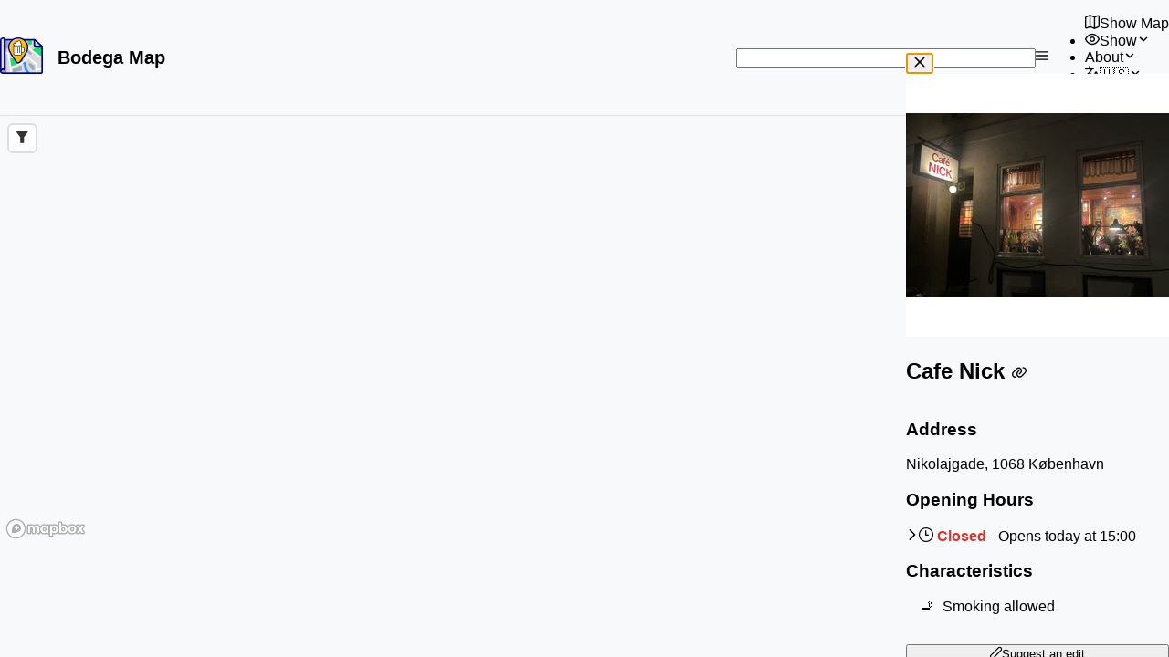

--- FILE ---
content_type: text/css; charset=utf-8
request_url: https://www.bodegamap.com/_nuxt/entry.ed2fb6ce.css
body_size: -218
content:
.my-enter-active,.my-leave-active{transition:opacity .3s}.my-enter,.my-leave-active{opacity:0}


--- FILE ---
content_type: text/css; charset=utf-8
request_url: https://www.bodegamap.com/_nuxt/_...mapRequest_.13d21ed1.css
body_size: 147
content:
.margin-small[data-v-25018a60]{margin-top:2px}.filter-icon[data-v-9508a083]{color:#333;font-size:.8rem}.arrow-tooltip-text[data-v-4a36d679]{color:#fff;display:inline-block;position:relative}.arrow-tooltip-arrow[data-v-4a36d679]{border:10px solid transparent;content:"";height:0;position:absolute;width:0}.min-bottom-margin{margin-bottom:.2rem}.status{font-size:.9rem;margin-top:0}small{font-size:x-small;margin-left:.5rem}.openingHoursEdit{font-size:.8rem}.bottom-right-image-overlay{background-color:#fff6;border-radius:5px;bottom:0;color:var(--red-600);line-height:0;margin:5px;padding:5px;position:absolute;right:0}#flag-visited{margin-top:1.7rem}#flag-visited:hover{cursor:pointer}.discrete-link{color:inherit;text-decoration:none}.discrete-link .pi{font-size:.8rem}.direct-link{margin-top:1.7rem}


--- FILE ---
content_type: text/css; charset=utf-8
request_url: https://www.bodegamap.com/_nuxt/default.dad2c855.css
body_size: 239
content:
.title{font-size:20px;font-weight:600;margin:0 0 0 .5rem;text-decoration:none;width:125px}.title,.title:visited{color:inherit}.p-accordion .p-accordion-tab:last-child .p-accordion-header-link{border-bottom:none}.p-accordion .p-accordion-tab:last-child .p-accordion-content{border-bottom:0}.p-accordion .p-accordion-tab.p-accordion-tab-active .p-accordion-header .p-accordion-header-link{border-bottom:none}.p-accordion .p-accordion-tab .p-accordion-content .wiki-link{margin-bottom:1rem;margin-top:1rem}.p-accordion .p-accordion-tab .p-accordion-content .wiki-link:first-child{margin-top:.3rem}.p-accordion .p-accordion-tab .p-accordion-content a:hover{cursor:pointer}.p-accordion .p-accordion-tab .p-accordion-content a.wiki-active{color:#458bfd}.p-accordion .p-accordion-tab .p-accordion-header:hover .p-accordion-header-link{background:inherit!important}.p-accordion .p-accordion-tab .p-accordion-header:not(.p-disabled) .p-accordion-header-link:focus{box-shadow:none}.p-accordion .p-accordion-tab .p-accordion-header.p-disabled{opacity:1}.p-accordion .p-accordion-tab .p-accordion-header.p-disabled .p-accordion-toggle-icon{display:none}.wiki-sublink-group{border-left:1px solid #dee2e6}.wiki-sublink{padding-left:1rem}.p-splitter-gutter-handle{height:6px!important;width:32px!important}.p-button.wiki-menu,.p-button.wiki-menu:hover{background:inherit;border:0;color:inherit;font-size:.9rem}.p-button.wiki-menu:hover{font-weight:400}@media screen and (max-width:768px){.p-splitter-gutter-handle{height:10px!important}.p-toast{max-width:25rem;min-width:20rem;width:auto}}


--- FILE ---
content_type: application/javascript
request_url: https://www.bodegamap.com/_nuxt/overlayeventbus.esm.7b4ee1c6.js
body_size: -219
content:
import{cs as r}from"./entry.58569dc4.js";var a=r();export{a as O};


--- FILE ---
content_type: application/javascript
request_url: https://www.bodegamap.com/_nuxt/index-browser.0ac0267e.js
body_size: 16635
content:
var xe={},we=Object.defineProperty,Be=Object.getOwnPropertyDescriptor,Ue=Object.getOwnPropertyNames,je=Object.prototype.hasOwnProperty,Ae=(e,r)=>{for(var n in r)we(e,n,{get:r[n],enumerable:!0})},Ze=(e,r,n,i)=>{if(r&&typeof r=="object"||typeof r=="function")for(let s of Ue(r))!je.call(e,s)&&s!==n&&we(e,s,{get:()=>r[s],enumerable:!(i=Be(r,s))||i.enumerable});return e},Ve=e=>Ze(we({},"__esModule",{value:!0}),e),Me={};Ae(Me,{Decimal:()=>Yr,Public:()=>Se,getRuntime:()=>er,makeStrictEnum:()=>ze,objectEnumValues:()=>Je});var Le=Ve(Me),Se={};Ae(Se,{validator:()=>He});function He(...e){return r=>r}var G=Symbol(),ae=new WeakMap,We=class{constructor(e){e===G?ae.set(this,"Prisma.".concat(this._getName())):ae.set(this,"new Prisma.".concat(this._getNamespace(),".").concat(this._getName(),"()"))}_getName(){return this.constructor.name}toString(){return ae.get(this)}},ve=class extends We{_getNamespace(){return"NullTypes"}},ce=class extends ve{};be(ce,"DbNull");var le=class extends ve{};be(le,"JsonNull");var de=class extends ve{};be(de,"AnyNull");var Je={classes:{DbNull:ce,JsonNull:le,AnyNull:de},instances:{DbNull:new ce(G),JsonNull:new le(G),AnyNull:new de(G)}};function be(e,r){Object.defineProperty(e,"name",{value:r,configurable:!0})}var Ye=new Set(["toJSON","$$typeof","asymmetricMatch",Symbol.iterator,Symbol.toStringTag,Symbol.isConcatSpreadable,Symbol.toPrimitive]);function ze(e){return new Proxy(e,{get(r,n){if(n in r)return r[n];if(!Ye.has(n))throw new TypeError("Invalid enum value: ".concat(String(n)))}})}var Ke="Cloudflare-Workers",Ge="node";function Xe(){var e,r,n;return typeof Netlify=="object"?"netlify":typeof EdgeRuntime=="string"?"edge-light":((e=globalThis.navigator)==null?void 0:e.userAgent)===Ke?"workerd":globalThis.Deno?"deno":globalThis.__lagon__?"lagon":((n=(r=globalThis.process)==null?void 0:r.release)==null?void 0:n.name)===Ge?"node":globalThis.Bun?"bun":globalThis.fastly?"fastly":"unknown"}var Qe={node:"Node.js",workerd:"Cloudflare Workers",deno:"Deno and Deno Deploy",netlify:"Netlify Edge Functions","edge-light":"Edge Runtime (Vercel Edge Functions, Vercel Edge Middleware, Next.js (Pages Router) Edge API Routes, Next.js (App Router) Edge Route Handlers or Next.js Middleware)"};function er(){let e=Xe();return{id:e,prettyName:Qe[e]||e,isEdge:["workerd","deno","netlify","edge-light"].includes(e)}}var Z=9e15,j=1e9,fe="0123456789abcdef",Q="2.[base64]",ee="3.[base64]",he={precision:20,rounding:4,modulo:1,toExpNeg:-7,toExpPos:21,minE:-Z,maxE:Z,crypto:!1},Oe,_,w=!0,ne="[DecimalError] ",U=ne+"Invalid argument: ",Ie=ne+"Precision limit exceeded",Re=ne+"crypto unavailable",De="[object Decimal]",O=Math.floor,x=Math.pow,rr=/^0b([01]+(\.[01]*)?|\.[01]+)(p[+-]?\d+)?$/i,nr=/^0x([0-9a-f]+(\.[0-9a-f]*)?|\.[0-9a-f]+)(p[+-]?\d+)?$/i,ir=/^0o([0-7]+(\.[0-7]*)?|\.[0-7]+)(p[+-]?\d+)?$/i,qe=/^(\d+(\.\d*)?|\.\d+)(e[+-]?\d+)?$/i,T=1e7,g=7,tr=9007199254740991,sr=Q.length-1,pe=ee.length-1,h={toStringTag:De};h.absoluteValue=h.abs=function(){var e=new this.constructor(this);return e.s<0&&(e.s=1),p(e)};h.ceil=function(){return p(new this.constructor(this),this.e+1,2)};h.clampedTo=h.clamp=function(e,r){var n,i=this,s=i.constructor;if(e=new s(e),r=new s(r),!e.s||!r.s)return new s(NaN);if(e.gt(r))throw Error(U+r);return n=i.cmp(e),n<0?e:i.cmp(r)>0?r:new s(i)};h.comparedTo=h.cmp=function(e){var r,n,i,s,t=this,o=t.d,u=(e=new t.constructor(e)).d,a=t.s,c=e.s;if(!o||!u)return!a||!c?NaN:a!==c?a:o===u?0:!o^a<0?1:-1;if(!o[0]||!u[0])return o[0]?a:u[0]?-c:0;if(a!==c)return a;if(t.e!==e.e)return t.e>e.e^a<0?1:-1;for(i=o.length,s=u.length,r=0,n=i<s?i:s;r<n;++r)if(o[r]!==u[r])return o[r]>u[r]^a<0?1:-1;return i===s?0:i>s^a<0?1:-1};h.cosine=h.cos=function(){var e,r,n=this,i=n.constructor;return n.d?n.d[0]?(e=i.precision,r=i.rounding,i.precision=e+Math.max(n.e,n.sd())+g,i.rounding=1,n=or(i,_e(i,n)),i.precision=e,i.rounding=r,p(_==2||_==3?n.neg():n,e,r,!0)):new i(1):new i(NaN)};h.cubeRoot=h.cbrt=function(){var e,r,n,i,s,t,o,u,a,c,l=this,d=l.constructor;if(!l.isFinite()||l.isZero())return new d(l);for(w=!1,t=l.s*x(l.s*l,1/3),!t||Math.abs(t)==1/0?(n=A(l.d),e=l.e,(t=(e-n.length+1)%3)&&(n+=t==1||t==-2?"0":"00"),t=x(n,1/3),e=O((e+1)/3)-(e%3==(e<0?-1:2)),t==1/0?n="5e"+e:(n=t.toExponential(),n=n.slice(0,n.indexOf("e")+1)+e),i=new d(n),i.s=l.s):i=new d(t.toString()),o=(e=d.precision)+3;;)if(u=i,a=u.times(u).times(u),c=a.plus(l),i=y(c.plus(l).times(u),c.plus(a),o+2,1),A(u.d).slice(0,o)===(n=A(i.d)).slice(0,o))if(n=n.slice(o-3,o+1),n=="9999"||!s&&n=="4999"){if(!s&&(p(u,e+1,0),u.times(u).times(u).eq(l))){i=u;break}o+=4,s=1}else{(!+n||!+n.slice(1)&&n.charAt(0)=="5")&&(p(i,e+1,1),r=!i.times(i).times(i).eq(l));break}return w=!0,p(i,e,d.rounding,r)};h.decimalPlaces=h.dp=function(){var e,r=this.d,n=NaN;if(r){if(e=r.length-1,n=(e-O(this.e/g))*g,e=r[e],e)for(;e%10==0;e/=10)n--;n<0&&(n=0)}return n};h.dividedBy=h.div=function(e){return y(this,new this.constructor(e))};h.dividedToIntegerBy=h.divToInt=function(e){var r=this,n=r.constructor;return p(y(r,new n(e),0,1,1),n.precision,n.rounding)};h.equals=h.eq=function(e){return this.cmp(e)===0};h.floor=function(){return p(new this.constructor(this),this.e+1,3)};h.greaterThan=h.gt=function(e){return this.cmp(e)>0};h.greaterThanOrEqualTo=h.gte=function(e){var r=this.cmp(e);return r==1||r===0};h.hyperbolicCosine=h.cosh=function(){var e,r,n,i,s,t=this,o=t.constructor,u=new o(1);if(!t.isFinite())return new o(t.s?1/0:NaN);if(t.isZero())return u;n=o.precision,i=o.rounding,o.precision=n+Math.max(t.e,t.sd())+4,o.rounding=1,s=t.d.length,s<32?(e=Math.ceil(s/3),r=(1/te(4,e)).toString()):(e=16,r="2.3283064365386962890625e-10"),t=V(o,1,t.times(r),new o(1),!0);for(var a,c=e,l=new o(8);c--;)a=t.times(t),t=u.minus(a.times(l.minus(a.times(l))));return p(t,o.precision=n,o.rounding=i,!0)};h.hyperbolicSine=h.sinh=function(){var e,r,n,i,s=this,t=s.constructor;if(!s.isFinite()||s.isZero())return new t(s);if(r=t.precision,n=t.rounding,t.precision=r+Math.max(s.e,s.sd())+4,t.rounding=1,i=s.d.length,i<3)s=V(t,2,s,s,!0);else{e=1.4*Math.sqrt(i),e=e>16?16:e|0,s=s.times(1/te(5,e)),s=V(t,2,s,s,!0);for(var o,u=new t(5),a=new t(16),c=new t(20);e--;)o=s.times(s),s=s.times(u.plus(o.times(a.times(o).plus(c))))}return t.precision=r,t.rounding=n,p(s,r,n,!0)};h.hyperbolicTangent=h.tanh=function(){var e,r,n=this,i=n.constructor;return n.isFinite()?n.isZero()?new i(n):(e=i.precision,r=i.rounding,i.precision=e+7,i.rounding=1,y(n.sinh(),n.cosh(),i.precision=e,i.rounding=r)):new i(n.s)};h.inverseCosine=h.acos=function(){var e,r=this,n=r.constructor,i=r.abs().cmp(1),s=n.precision,t=n.rounding;return i!==-1?i===0?r.isNeg()?F(n,s,t):new n(0):new n(NaN):r.isZero()?F(n,s+4,t).times(.5):(n.precision=s+6,n.rounding=1,r=r.asin(),e=F(n,s+4,t).times(.5),n.precision=s,n.rounding=t,e.minus(r))};h.inverseHyperbolicCosine=h.acosh=function(){var e,r,n=this,i=n.constructor;return n.lte(1)?new i(n.eq(1)?0:NaN):n.isFinite()?(e=i.precision,r=i.rounding,i.precision=e+Math.max(Math.abs(n.e),n.sd())+4,i.rounding=1,w=!1,n=n.times(n).minus(1).sqrt().plus(n),w=!0,i.precision=e,i.rounding=r,n.ln()):new i(n)};h.inverseHyperbolicSine=h.asinh=function(){var e,r,n=this,i=n.constructor;return!n.isFinite()||n.isZero()?new i(n):(e=i.precision,r=i.rounding,i.precision=e+2*Math.max(Math.abs(n.e),n.sd())+6,i.rounding=1,w=!1,n=n.times(n).plus(1).sqrt().plus(n),w=!0,i.precision=e,i.rounding=r,n.ln())};h.inverseHyperbolicTangent=h.atanh=function(){var e,r,n,i,s=this,t=s.constructor;return s.isFinite()?s.e>=0?new t(s.abs().eq(1)?s.s/0:s.isZero()?s:NaN):(e=t.precision,r=t.rounding,i=s.sd(),Math.max(i,e)<2*-s.e-1?p(new t(s),e,r,!0):(t.precision=n=i-s.e,s=y(s.plus(1),new t(1).minus(s),n+e,1),t.precision=e+4,t.rounding=1,s=s.ln(),t.precision=e,t.rounding=r,s.times(.5))):new t(NaN)};h.inverseSine=h.asin=function(){var e,r,n,i,s=this,t=s.constructor;return s.isZero()?new t(s):(r=s.abs().cmp(1),n=t.precision,i=t.rounding,r!==-1?r===0?(e=F(t,n+4,i).times(.5),e.s=s.s,e):new t(NaN):(t.precision=n+6,t.rounding=1,s=s.div(new t(1).minus(s.times(s)).sqrt().plus(1)).atan(),t.precision=n,t.rounding=i,s.times(2)))};h.inverseTangent=h.atan=function(){var e,r,n,i,s,t,o,u,a,c=this,l=c.constructor,d=l.precision,f=l.rounding;if(c.isFinite()){if(c.isZero())return new l(c);if(c.abs().eq(1)&&d+4<=pe)return o=F(l,d+4,f).times(.25),o.s=c.s,o}else{if(!c.s)return new l(NaN);if(d+4<=pe)return o=F(l,d+4,f).times(.5),o.s=c.s,o}for(l.precision=u=d+10,l.rounding=1,n=Math.min(28,u/g+2|0),e=n;e;--e)c=c.div(c.times(c).plus(1).sqrt().plus(1));for(w=!1,r=Math.ceil(u/g),i=1,a=c.times(c),o=new l(c),s=c;e!==-1;)if(s=s.times(a),t=o.minus(s.div(i+=2)),s=s.times(a),o=t.plus(s.div(i+=2)),o.d[r]!==void 0)for(e=r;o.d[e]===t.d[e]&&e--;);return n&&(o=o.times(2<<n-1)),w=!0,p(o,l.precision=d,l.rounding=f,!0)};h.isFinite=function(){return!!this.d};h.isInteger=h.isInt=function(){return!!this.d&&O(this.e/g)>this.d.length-2};h.isNaN=function(){return!this.s};h.isNegative=h.isNeg=function(){return this.s<0};h.isPositive=h.isPos=function(){return this.s>0};h.isZero=function(){return!!this.d&&this.d[0]===0};h.lessThan=h.lt=function(e){return this.cmp(e)<0};h.lessThanOrEqualTo=h.lte=function(e){return this.cmp(e)<1};h.logarithm=h.log=function(e){var r,n,i,s,t,o,u,a,c=this,l=c.constructor,d=l.precision,f=l.rounding,m=5;if(e==null)e=new l(10),r=!0;else{if(e=new l(e),n=e.d,e.s<0||!n||!n[0]||e.eq(1))return new l(NaN);r=e.eq(10)}if(n=c.d,c.s<0||!n||!n[0]||c.eq(1))return new l(n&&!n[0]?-1/0:c.s!=1?NaN:n?0:1/0);if(r)if(n.length>1)t=!0;else{for(s=n[0];s%10===0;)s/=10;t=s!==1}if(w=!1,u=d+m,o=B(c,u),i=r?re(l,u+10):B(e,u),a=y(o,i,u,1),H(a.d,s=d,f))do if(u+=10,o=B(c,u),i=r?re(l,u+10):B(e,u),a=y(o,i,u,1),!t){+A(a.d).slice(s+1,s+15)+1==1e14&&(a=p(a,d+1,0));break}while(H(a.d,s+=10,f));return w=!0,p(a,d,f)};h.minus=h.sub=function(e){var r,n,i,s,t,o,u,a,c,l,d,f,m=this,b=m.constructor;if(e=new b(e),!m.d||!e.d)return!m.s||!e.s?e=new b(NaN):m.d?e.s=-e.s:e=new b(e.d||m.s!==e.s?m:NaN),e;if(m.s!=e.s)return e.s=-e.s,m.plus(e);if(c=m.d,f=e.d,u=b.precision,a=b.rounding,!c[0]||!f[0]){if(f[0])e.s=-e.s;else if(c[0])e=new b(m);else return new b(a===3?-0:0);return w?p(e,u,a):e}if(n=O(e.e/g),l=O(m.e/g),c=c.slice(),t=l-n,t){for(d=t<0,d?(r=c,t=-t,o=f.length):(r=f,n=l,o=c.length),i=Math.max(Math.ceil(u/g),o)+2,t>i&&(t=i,r.length=1),r.reverse(),i=t;i--;)r.push(0);r.reverse()}else{for(i=c.length,o=f.length,d=i<o,d&&(o=i),i=0;i<o;i++)if(c[i]!=f[i]){d=c[i]<f[i];break}t=0}for(d&&(r=c,c=f,f=r,e.s=-e.s),o=c.length,i=f.length-o;i>0;--i)c[o++]=0;for(i=f.length;i>t;){if(c[--i]<f[i]){for(s=i;s&&c[--s]===0;)c[s]=T-1;--c[s],c[i]+=T}c[i]-=f[i]}for(;c[--o]===0;)c.pop();for(;c[0]===0;c.shift())--n;return c[0]?(e.d=c,e.e=ie(c,n),w?p(e,u,a):e):new b(a===3?-0:0)};h.modulo=h.mod=function(e){var r,n=this,i=n.constructor;return e=new i(e),!n.d||!e.s||e.d&&!e.d[0]?new i(NaN):!e.d||n.d&&!n.d[0]?p(new i(n),i.precision,i.rounding):(w=!1,i.modulo==9?(r=y(n,e.abs(),0,3,1),r.s*=e.s):r=y(n,e,0,i.modulo,1),r=r.times(e),w=!0,n.minus(r))};h.naturalExponential=h.exp=function(){return me(this)};h.naturalLogarithm=h.ln=function(){return B(this)};h.negated=h.neg=function(){var e=new this.constructor(this);return e.s=-e.s,p(e)};h.plus=h.add=function(e){var r,n,i,s,t,o,u,a,c,l,d=this,f=d.constructor;if(e=new f(e),!d.d||!e.d)return!d.s||!e.s?e=new f(NaN):d.d||(e=new f(e.d||d.s===e.s?d:NaN)),e;if(d.s!=e.s)return e.s=-e.s,d.minus(e);if(c=d.d,l=e.d,u=f.precision,a=f.rounding,!c[0]||!l[0])return l[0]||(e=new f(d)),w?p(e,u,a):e;if(t=O(d.e/g),i=O(e.e/g),c=c.slice(),s=t-i,s){for(s<0?(n=c,s=-s,o=l.length):(n=l,i=t,o=c.length),t=Math.ceil(u/g),o=t>o?t+1:o+1,s>o&&(s=o,n.length=1),n.reverse();s--;)n.push(0);n.reverse()}for(o=c.length,s=l.length,o-s<0&&(s=o,n=l,l=c,c=n),r=0;s;)r=(c[--s]=c[s]+l[s]+r)/T|0,c[s]%=T;for(r&&(c.unshift(r),++i),o=c.length;c[--o]==0;)c.pop();return e.d=c,e.e=ie(c,i),w?p(e,u,a):e};h.precision=h.sd=function(e){var r,n=this;if(e!==void 0&&e!==!!e&&e!==1&&e!==0)throw Error(U+e);return n.d?(r=Fe(n.d),e&&n.e+1>r&&(r=n.e+1)):r=NaN,r};h.round=function(){var e=this,r=e.constructor;return p(new r(e),e.e+1,r.rounding)};h.sine=h.sin=function(){var e,r,n=this,i=n.constructor;return n.isFinite()?n.isZero()?new i(n):(e=i.precision,r=i.rounding,i.precision=e+Math.max(n.e,n.sd())+g,i.rounding=1,n=ar(i,_e(i,n)),i.precision=e,i.rounding=r,p(_>2?n.neg():n,e,r,!0)):new i(NaN)};h.squareRoot=h.sqrt=function(){var e,r,n,i,s,t,o=this,u=o.d,a=o.e,c=o.s,l=o.constructor;if(c!==1||!u||!u[0])return new l(!c||c<0&&(!u||u[0])?NaN:u?o:1/0);for(w=!1,c=Math.sqrt(+o),c==0||c==1/0?(r=A(u),(r.length+a)%2==0&&(r+="0"),c=Math.sqrt(r),a=O((a+1)/2)-(a<0||a%2),c==1/0?r="5e"+a:(r=c.toExponential(),r=r.slice(0,r.indexOf("e")+1)+a),i=new l(r)):i=new l(c.toString()),n=(a=l.precision)+3;;)if(t=i,i=t.plus(y(o,t,n+2,1)).times(.5),A(t.d).slice(0,n)===(r=A(i.d)).slice(0,n))if(r=r.slice(n-3,n+1),r=="9999"||!s&&r=="4999"){if(!s&&(p(t,a+1,0),t.times(t).eq(o))){i=t;break}n+=4,s=1}else{(!+r||!+r.slice(1)&&r.charAt(0)=="5")&&(p(i,a+1,1),e=!i.times(i).eq(o));break}return w=!0,p(i,a,l.rounding,e)};h.tangent=h.tan=function(){var e,r,n=this,i=n.constructor;return n.isFinite()?n.isZero()?new i(n):(e=i.precision,r=i.rounding,i.precision=e+10,i.rounding=1,n=n.sin(),n.s=1,n=y(n,new i(1).minus(n.times(n)).sqrt(),e+10,0),i.precision=e,i.rounding=r,p(_==2||_==4?n.neg():n,e,r,!0)):new i(NaN)};h.times=h.mul=function(e){var r,n,i,s,t,o,u,a,c,l=this,d=l.constructor,f=l.d,m=(e=new d(e)).d;if(e.s*=l.s,!f||!f[0]||!m||!m[0])return new d(!e.s||f&&!f[0]&&!m||m&&!m[0]&&!f?NaN:!f||!m?e.s/0:e.s*0);for(n=O(l.e/g)+O(e.e/g),a=f.length,c=m.length,a<c&&(t=f,f=m,m=t,o=a,a=c,c=o),t=[],o=a+c,i=o;i--;)t.push(0);for(i=c;--i>=0;){for(r=0,s=a+i;s>i;)u=t[s]+m[i]*f[s-i-1]+r,t[s--]=u%T|0,r=u/T|0;t[s]=(t[s]+r)%T|0}for(;!t[--o];)t.pop();return r?++n:t.shift(),e.d=t,e.e=ie(t,n),w?p(e,d.precision,d.rounding):e};h.toBinary=function(e,r){return Ne(this,2,e,r)};h.toDecimalPlaces=h.toDP=function(e,r){var n=this,i=n.constructor;return n=new i(n),e===void 0?n:(R(e,0,j),r===void 0?r=i.rounding:R(r,0,8),p(n,e+n.e+1,r))};h.toExponential=function(e,r){var n,i=this,s=i.constructor;return e===void 0?n=C(i,!0):(R(e,0,j),r===void 0?r=s.rounding:R(r,0,8),i=p(new s(i),e+1,r),n=C(i,!0,e+1)),i.isNeg()&&!i.isZero()?"-"+n:n};h.toFixed=function(e,r){var n,i,s=this,t=s.constructor;return e===void 0?n=C(s):(R(e,0,j),r===void 0?r=t.rounding:R(r,0,8),i=p(new t(s),e+s.e+1,r),n=C(i,!1,e+i.e+1)),s.isNeg()&&!s.isZero()?"-"+n:n};h.toFraction=function(e){var r,n,i,s,t,o,u,a,c,l,d,f,m=this,b=m.d,v=m.constructor;if(!b)return new v(m);if(c=n=new v(1),i=a=new v(0),r=new v(i),t=r.e=Fe(b)-m.e-1,o=t%g,r.d[0]=x(10,o<0?g+o:o),e==null)e=t>0?r:c;else{if(u=new v(e),!u.isInt()||u.lt(c))throw Error(U+u);e=u.gt(r)?t>0?r:c:u}for(w=!1,u=new v(A(b)),l=v.precision,v.precision=t=b.length*g*2;d=y(u,r,0,1,1),s=n.plus(d.times(i)),s.cmp(e)!=1;)n=i,i=s,s=c,c=a.plus(d.times(s)),a=s,s=r,r=u.minus(d.times(s)),u=s;return s=y(e.minus(n),i,0,1,1),a=a.plus(s.times(c)),n=n.plus(s.times(i)),a.s=c.s=m.s,f=y(c,i,t,1).minus(m).abs().cmp(y(a,n,t,1).minus(m).abs())<1?[c,i]:[a,n],v.precision=l,w=!0,f};h.toHexadecimal=h.toHex=function(e,r){return Ne(this,16,e,r)};h.toNearest=function(e,r){var n=this,i=n.constructor;if(n=new i(n),e==null){if(!n.d)return n;e=new i(1),r=i.rounding}else{if(e=new i(e),r===void 0?r=i.rounding:R(r,0,8),!n.d)return e.s?n:e;if(!e.d)return e.s&&(e.s=n.s),e}return e.d[0]?(w=!1,n=y(n,e,0,r,1).times(e),w=!0,p(n)):(e.s=n.s,n=e),n};h.toNumber=function(){return+this};h.toOctal=function(e,r){return Ne(this,8,e,r)};h.toPower=h.pow=function(e){var r,n,i,s,t,o,u=this,a=u.constructor,c=+(e=new a(e));if(!u.d||!e.d||!u.d[0]||!e.d[0])return new a(x(+u,c));if(u=new a(u),u.eq(1))return u;if(i=a.precision,t=a.rounding,e.eq(1))return p(u,i,t);if(r=O(e.e/g),r>=e.d.length-1&&(n=c<0?-c:c)<=tr)return s=Te(a,u,n,i),e.s<0?new a(1).div(s):p(s,i,t);if(o=u.s,o<0){if(r<e.d.length-1)return new a(NaN);if(e.d[r]&1||(o=1),u.e==0&&u.d[0]==1&&u.d.length==1)return u.s=o,u}return n=x(+u,c),r=n==0||!isFinite(n)?O(c*(Math.log("0."+A(u.d))/Math.LN10+u.e+1)):new a(n+"").e,r>a.maxE+1||r<a.minE-1?new a(r>0?o/0:0):(w=!1,a.rounding=u.s=1,n=Math.min(12,(r+"").length),s=me(e.times(B(u,i+n)),i),s.d&&(s=p(s,i+5,1),H(s.d,i,t)&&(r=i+10,s=p(me(e.times(B(u,r+n)),r),r+5,1),+A(s.d).slice(i+1,i+15)+1==1e14&&(s=p(s,i+1,0)))),s.s=o,w=!0,a.rounding=t,p(s,i,t))};h.toPrecision=function(e,r){var n,i=this,s=i.constructor;return e===void 0?n=C(i,i.e<=s.toExpNeg||i.e>=s.toExpPos):(R(e,1,j),r===void 0?r=s.rounding:R(r,0,8),i=p(new s(i),e,r),n=C(i,e<=i.e||i.e<=s.toExpNeg,e)),i.isNeg()&&!i.isZero()?"-"+n:n};h.toSignificantDigits=h.toSD=function(e,r){var n=this,i=n.constructor;return e===void 0?(e=i.precision,r=i.rounding):(R(e,1,j),r===void 0?r=i.rounding:R(r,0,8)),p(new i(n),e,r)};h.toString=function(){var e=this,r=e.constructor,n=C(e,e.e<=r.toExpNeg||e.e>=r.toExpPos);return e.isNeg()&&!e.isZero()?"-"+n:n};h.truncated=h.trunc=function(){return p(new this.constructor(this),this.e+1,1)};h.valueOf=h.toJSON=function(){var e=this,r=e.constructor,n=C(e,e.e<=r.toExpNeg||e.e>=r.toExpPos);return e.isNeg()?"-"+n:n};function A(e){var r,n,i,s=e.length-1,t="",o=e[0];if(s>0){for(t+=o,r=1;r<s;r++)i=e[r]+"",n=g-i.length,n&&(t+=$(n)),t+=i;o=e[r],i=o+"",n=g-i.length,n&&(t+=$(n))}else if(o===0)return"0";for(;o%10===0;)o/=10;return t+o}function R(e,r,n){if(e!==~~e||e<r||e>n)throw Error(U+e)}function H(e,r,n,i){var s,t,o,u;for(t=e[0];t>=10;t/=10)--r;return--r<0?(r+=g,s=0):(s=Math.ceil((r+1)/g),r%=g),t=x(10,g-r),u=e[s]%t|0,i==null?r<3?(r==0?u=u/100|0:r==1&&(u=u/10|0),o=n<4&&u==99999||n>3&&u==49999||u==5e4||u==0):o=(n<4&&u+1==t||n>3&&u+1==t/2)&&(e[s+1]/t/100|0)==x(10,r-2)-1||(u==t/2||u==0)&&(e[s+1]/t/100|0)==0:r<4?(r==0?u=u/1e3|0:r==1?u=u/100|0:r==2&&(u=u/10|0),o=(i||n<4)&&u==9999||!i&&n>3&&u==4999):o=((i||n<4)&&u+1==t||!i&&n>3&&u+1==t/2)&&(e[s+1]/t/1e3|0)==x(10,r-3)-1,o}function X(e,r,n){for(var i,s=[0],t,o=0,u=e.length;o<u;){for(t=s.length;t--;)s[t]*=r;for(s[0]+=fe.indexOf(e.charAt(o++)),i=0;i<s.length;i++)s[i]>n-1&&(s[i+1]===void 0&&(s[i+1]=0),s[i+1]+=s[i]/n|0,s[i]%=n)}return s.reverse()}function or(e,r){var n,i,s;if(r.isZero())return r;i=r.d.length,i<32?(n=Math.ceil(i/3),s=(1/te(4,n)).toString()):(n=16,s="2.3283064365386962890625e-10"),e.precision+=n,r=V(e,1,r.times(s),new e(1));for(var t=n;t--;){var o=r.times(r);r=o.times(o).minus(o).times(8).plus(1)}return e.precision-=n,r}var y=function(){function e(i,s,t){var o,u=0,a=i.length;for(i=i.slice();a--;)o=i[a]*s+u,i[a]=o%t|0,u=o/t|0;return u&&i.unshift(u),i}function r(i,s,t,o){var u,a;if(t!=o)a=t>o?1:-1;else for(u=a=0;u<t;u++)if(i[u]!=s[u]){a=i[u]>s[u]?1:-1;break}return a}function n(i,s,t,o){for(var u=0;t--;)i[t]-=u,u=i[t]<s[t]?1:0,i[t]=u*o+i[t]-s[t];for(;!i[0]&&i.length>1;)i.shift()}return function(i,s,t,o,u,a){var c,l,d,f,m,b,v,I,P,D,N,M,J,k,se,Y,L,oe,q,z,K=i.constructor,ue=i.s==s.s?1:-1,S=i.d,E=s.d;if(!S||!S[0]||!E||!E[0])return new K(!i.s||!s.s||(S?E&&S[0]==E[0]:!E)?NaN:S&&S[0]==0||!E?ue*0:ue/0);for(a?(m=1,l=i.e-s.e):(a=T,m=g,l=O(i.e/m)-O(s.e/m)),q=E.length,L=S.length,P=new K(ue),D=P.d=[],d=0;E[d]==(S[d]||0);d++);if(E[d]>(S[d]||0)&&l--,t==null?(k=t=K.precision,o=K.rounding):u?k=t+(i.e-s.e)+1:k=t,k<0)D.push(1),b=!0;else{if(k=k/m+2|0,d=0,q==1){for(f=0,E=E[0],k++;(d<L||f)&&k--;d++)se=f*a+(S[d]||0),D[d]=se/E|0,f=se%E|0;b=f||d<L}else{for(f=a/(E[0]+1)|0,f>1&&(E=e(E,f,a),S=e(S,f,a),q=E.length,L=S.length),Y=q,N=S.slice(0,q),M=N.length;M<q;)N[M++]=0;z=E.slice(),z.unshift(0),oe=E[0],E[1]>=a/2&&++oe;do f=0,c=r(E,N,q,M),c<0?(J=N[0],q!=M&&(J=J*a+(N[1]||0)),f=J/oe|0,f>1?(f>=a&&(f=a-1),v=e(E,f,a),I=v.length,M=N.length,c=r(v,N,I,M),c==1&&(f--,n(v,q<I?z:E,I,a))):(f==0&&(c=f=1),v=E.slice()),I=v.length,I<M&&v.unshift(0),n(N,v,M,a),c==-1&&(M=N.length,c=r(E,N,q,M),c<1&&(f++,n(N,q<M?z:E,M,a))),M=N.length):c===0&&(f++,N=[0]),D[d++]=f,c&&N[0]?N[M++]=S[Y]||0:(N=[S[Y]],M=1);while((Y++<L||N[0]!==void 0)&&k--);b=N[0]!==void 0}D[0]||D.shift()}if(m==1)P.e=l,Oe=b;else{for(d=1,f=D[0];f>=10;f/=10)d++;P.e=d+l*m-1,p(P,u?t+P.e+1:t,o,b)}return P}}();function p(e,r,n,i){var s,t,o,u,a,c,l,d,f,m=e.constructor;e:if(r!=null){if(d=e.d,!d)return e;for(s=1,u=d[0];u>=10;u/=10)s++;if(t=r-s,t<0)t+=g,o=r,l=d[f=0],a=l/x(10,s-o-1)%10|0;else if(f=Math.ceil((t+1)/g),u=d.length,f>=u)if(i){for(;u++<=f;)d.push(0);l=a=0,s=1,t%=g,o=t-g+1}else break e;else{for(l=u=d[f],s=1;u>=10;u/=10)s++;t%=g,o=t-g+s,a=o<0?0:l/x(10,s-o-1)%10|0}if(i=i||r<0||d[f+1]!==void 0||(o<0?l:l%x(10,s-o-1)),c=n<4?(a||i)&&(n==0||n==(e.s<0?3:2)):a>5||a==5&&(n==4||i||n==6&&(t>0?o>0?l/x(10,s-o):0:d[f-1])%10&1||n==(e.s<0?8:7)),r<1||!d[0])return d.length=0,c?(r-=e.e+1,d[0]=x(10,(g-r%g)%g),e.e=-r||0):d[0]=e.e=0,e;if(t==0?(d.length=f,u=1,f--):(d.length=f+1,u=x(10,g-t),d[f]=o>0?(l/x(10,s-o)%x(10,o)|0)*u:0),c)for(;;)if(f==0){for(t=1,o=d[0];o>=10;o/=10)t++;for(o=d[0]+=u,u=1;o>=10;o/=10)u++;t!=u&&(e.e++,d[0]==T&&(d[0]=1));break}else{if(d[f]+=u,d[f]!=T)break;d[f--]=0,u=1}for(t=d.length;d[--t]===0;)d.pop()}return w&&(e.e>m.maxE?(e.d=null,e.e=NaN):e.e<m.minE&&(e.e=0,e.d=[0])),e}function C(e,r,n){if(!e.isFinite())return ke(e);var i,s=e.e,t=A(e.d),o=t.length;return r?(n&&(i=n-o)>0?t=t.charAt(0)+"."+t.slice(1)+$(i):o>1&&(t=t.charAt(0)+"."+t.slice(1)),t=t+(e.e<0?"e":"e+")+e.e):s<0?(t="0."+$(-s-1)+t,n&&(i=n-o)>0&&(t+=$(i))):s>=o?(t+=$(s+1-o),n&&(i=n-s-1)>0&&(t=t+"."+$(i))):((i=s+1)<o&&(t=t.slice(0,i)+"."+t.slice(i)),n&&(i=n-o)>0&&(s+1===o&&(t+="."),t+=$(i))),t}function ie(e,r){var n=e[0];for(r*=g;n>=10;n/=10)r++;return r}function re(e,r,n){if(r>sr)throw w=!0,n&&(e.precision=n),Error(Ie);return p(new e(Q),r,1,!0)}function F(e,r,n){if(r>pe)throw Error(Ie);return p(new e(ee),r,n,!0)}function Fe(e){var r=e.length-1,n=r*g+1;if(r=e[r],r){for(;r%10==0;r/=10)n--;for(r=e[0];r>=10;r/=10)n++}return n}function $(e){for(var r="";e--;)r+="0";return r}function Te(e,r,n,i){var s,t=new e(1),o=Math.ceil(i/g+4);for(w=!1;;){if(n%2&&(t=t.times(r),Ee(t.d,o)&&(s=!0)),n=O(n/2),n===0){n=t.d.length-1,s&&t.d[n]===0&&++t.d[n];break}r=r.times(r),Ee(r.d,o)}return w=!0,t}function ye(e){return e.d[e.d.length-1]&1}function Ce(e,r,n){for(var i,s=new e(r[0]),t=0;++t<r.length;)if(i=new e(r[t]),i.s)s[n](i)&&(s=i);else{s=i;break}return s}function me(e,r){var n,i,s,t,o,u,a,c=0,l=0,d=0,f=e.constructor,m=f.rounding,b=f.precision;if(!e.d||!e.d[0]||e.e>17)return new f(e.d?e.d[0]?e.s<0?0:1/0:1:e.s?e.s<0?0:e:NaN);for(r==null?(w=!1,a=b):a=r,u=new f(.03125);e.e>-2;)e=e.times(u),d+=5;for(i=Math.log(x(2,d))/Math.LN10*2+5|0,a+=i,n=t=o=new f(1),f.precision=a;;){if(t=p(t.times(e),a,1),n=n.times(++l),u=o.plus(y(t,n,a,1)),A(u.d).slice(0,a)===A(o.d).slice(0,a)){for(s=d;s--;)o=p(o.times(o),a,1);if(r==null)if(c<3&&H(o.d,a-i,m,c))f.precision=a+=10,n=t=u=new f(1),l=0,c++;else return p(o,f.precision=b,m,w=!0);else return f.precision=b,o}o=u}}function B(e,r){var n,i,s,t,o,u,a,c,l,d,f,m=1,b=10,v=e,I=v.d,P=v.constructor,D=P.rounding,N=P.precision;if(v.s<0||!I||!I[0]||!v.e&&I[0]==1&&I.length==1)return new P(I&&!I[0]?-1/0:v.s!=1?NaN:I?0:v);if(r==null?(w=!1,l=N):l=r,P.precision=l+=b,n=A(I),i=n.charAt(0),Math.abs(t=v.e)<15e14){for(;i<7&&i!=1||i==1&&n.charAt(1)>3;)v=v.times(e),n=A(v.d),i=n.charAt(0),m++;t=v.e,i>1?(v=new P("0."+n),t++):v=new P(i+"."+n.slice(1))}else return c=re(P,l+2,N).times(t+""),v=B(new P(i+"."+n.slice(1)),l-b).plus(c),P.precision=N,r==null?p(v,N,D,w=!0):v;for(d=v,a=o=v=y(v.minus(1),v.plus(1),l,1),f=p(v.times(v),l,1),s=3;;){if(o=p(o.times(f),l,1),c=a.plus(y(o,new P(s),l,1)),A(c.d).slice(0,l)===A(a.d).slice(0,l))if(a=a.times(2),t!==0&&(a=a.plus(re(P,l+2,N).times(t+""))),a=y(a,new P(m),l,1),r==null)if(H(a.d,l-b,D,u))P.precision=l+=b,c=o=v=y(d.minus(1),d.plus(1),l,1),f=p(v.times(v),l,1),s=u=1;else return p(a,P.precision=N,D,w=!0);else return P.precision=N,a;a=c,s+=2}}function ke(e){return String(e.s*e.s/0)}function ge(e,r){var n,i,s;for((n=r.indexOf("."))>-1&&(r=r.replace(".","")),(i=r.search(/e/i))>0?(n<0&&(n=i),n+=+r.slice(i+1),r=r.substring(0,i)):n<0&&(n=r.length),i=0;r.charCodeAt(i)===48;i++);for(s=r.length;r.charCodeAt(s-1)===48;--s);if(r=r.slice(i,s),r){if(s-=i,e.e=n=n-i-1,e.d=[],i=(n+1)%g,n<0&&(i+=g),i<s){for(i&&e.d.push(+r.slice(0,i)),s-=g;i<s;)e.d.push(+r.slice(i,i+=g));r=r.slice(i),i=g-r.length}else i-=s;for(;i--;)r+="0";e.d.push(+r),w&&(e.e>e.constructor.maxE?(e.d=null,e.e=NaN):e.e<e.constructor.minE&&(e.e=0,e.d=[0]))}else e.e=0,e.d=[0];return e}function ur(e,r){var n,i,s,t,o,u,a,c,l;if(r.indexOf("_")>-1){if(r=r.replace(/(\d)_(?=\d)/g,"$1"),qe.test(r))return ge(e,r)}else if(r==="Infinity"||r==="NaN")return+r||(e.s=NaN),e.e=NaN,e.d=null,e;if(nr.test(r))n=16,r=r.toLowerCase();else if(rr.test(r))n=2;else if(ir.test(r))n=8;else throw Error(U+r);for(t=r.search(/p/i),t>0?(a=+r.slice(t+1),r=r.substring(2,t)):r=r.slice(2),t=r.indexOf("."),o=t>=0,i=e.constructor,o&&(r=r.replace(".",""),u=r.length,t=u-t,s=Te(i,new i(n),t,t*2)),c=X(r,n,T),l=c.length-1,t=l;c[t]===0;--t)c.pop();return t<0?new i(e.s*0):(e.e=ie(c,l),e.d=c,w=!1,o&&(e=y(e,s,u*4)),a&&(e=e.times(Math.abs(a)<54?x(2,a):W.pow(2,a))),w=!0,e)}function ar(e,r){var n,i=r.d.length;if(i<3)return r.isZero()?r:V(e,2,r,r);n=1.4*Math.sqrt(i),n=n>16?16:n|0,r=r.times(1/te(5,n)),r=V(e,2,r,r);for(var s,t=new e(5),o=new e(16),u=new e(20);n--;)s=r.times(r),r=r.times(t.plus(s.times(o.times(s).minus(u))));return r}function V(e,r,n,i,s){var t,o,u,a,c=e.precision,l=Math.ceil(c/g);for(w=!1,a=n.times(n),u=new e(i);;){if(o=y(u.times(a),new e(r++*r++),c,1),u=s?i.plus(o):i.minus(o),i=y(o.times(a),new e(r++*r++),c,1),o=u.plus(i),o.d[l]!==void 0){for(t=l;o.d[t]===u.d[t]&&t--;);if(t==-1)break}t=u,u=i,i=o,o=t}return w=!0,o.d.length=l+1,o}function te(e,r){for(var n=e;--r;)n*=e;return n}function _e(e,r){var n,i=r.s<0,s=F(e,e.precision,1),t=s.times(.5);if(r=r.abs(),r.lte(t))return _=i?4:1,r;if(n=r.divToInt(s),n.isZero())_=i?3:2;else{if(r=r.minus(n.times(s)),r.lte(t))return _=ye(n)?i?2:3:i?4:1,r;_=ye(n)?i?1:4:i?3:2}return r.minus(s).abs()}function Ne(e,r,n,i){var s,t,o,u,a,c,l,d,f,m=e.constructor,b=n!==void 0;if(b?(R(n,1,j),i===void 0?i=m.rounding:R(i,0,8)):(n=m.precision,i=m.rounding),!e.isFinite())l=ke(e);else{for(l=C(e),o=l.indexOf("."),b?(s=2,r==16?n=n*4-3:r==8&&(n=n*3-2)):s=r,o>=0&&(l=l.replace(".",""),f=new m(1),f.e=l.length-o,f.d=X(C(f),10,s),f.e=f.d.length),d=X(l,10,s),t=a=d.length;d[--a]==0;)d.pop();if(!d[0])l=b?"0p+0":"0";else{if(o<0?t--:(e=new m(e),e.d=d,e.e=t,e=y(e,f,n,i,0,s),d=e.d,t=e.e,c=Oe),o=d[n],u=s/2,c=c||d[n+1]!==void 0,c=i<4?(o!==void 0||c)&&(i===0||i===(e.s<0?3:2)):o>u||o===u&&(i===4||c||i===6&&d[n-1]&1||i===(e.s<0?8:7)),d.length=n,c)for(;++d[--n]>s-1;)d[n]=0,n||(++t,d.unshift(1));for(a=d.length;!d[a-1];--a);for(o=0,l="";o<a;o++)l+=fe.charAt(d[o]);if(b){if(a>1)if(r==16||r==8){for(o=r==16?4:3,--a;a%o;a++)l+="0";for(d=X(l,s,r),a=d.length;!d[a-1];--a);for(o=1,l="1.";o<a;o++)l+=fe.charAt(d[o])}else l=l.charAt(0)+"."+l.slice(1);l=l+(t<0?"p":"p+")+t}else if(t<0){for(;++t;)l="0"+l;l="0."+l}else if(++t>a)for(t-=a;t--;)l+="0";else t<a&&(l=l.slice(0,t)+"."+l.slice(t))}l=(r==16?"0x":r==2?"0b":r==8?"0o":"")+l}return e.s<0?"-"+l:l}function Ee(e,r){if(e.length>r)return e.length=r,!0}function cr(e){return new this(e).abs()}function lr(e){return new this(e).acos()}function dr(e){return new this(e).acosh()}function fr(e,r){return new this(e).plus(r)}function hr(e){return new this(e).asin()}function pr(e){return new this(e).asinh()}function mr(e){return new this(e).atan()}function gr(e){return new this(e).atanh()}function wr(e,r){e=new this(e),r=new this(r);var n,i=this.precision,s=this.rounding,t=i+4;return!e.s||!r.s?n=new this(NaN):!e.d&&!r.d?(n=F(this,t,1).times(r.s>0?.25:.75),n.s=e.s):!r.d||e.isZero()?(n=r.s<0?F(this,i,s):new this(0),n.s=e.s):!e.d||r.isZero()?(n=F(this,t,1).times(.5),n.s=e.s):r.s<0?(this.precision=t,this.rounding=1,n=this.atan(y(e,r,t,1)),r=F(this,t,1),this.precision=i,this.rounding=s,n=e.s<0?n.minus(r):n.plus(r)):n=this.atan(y(e,r,t,1)),n}function vr(e){return new this(e).cbrt()}function br(e){return p(e=new this(e),e.e+1,2)}function Nr(e,r,n){return new this(e).clamp(r,n)}function yr(e){if(!e||typeof e!="object")throw Error(ne+"Object expected");var r,n,i,s=e.defaults===!0,t=["precision",1,j,"rounding",0,8,"toExpNeg",-Z,0,"toExpPos",0,Z,"maxE",0,Z,"minE",-Z,0,"modulo",0,9];for(r=0;r<t.length;r+=3)if(n=t[r],s&&(this[n]=he[n]),(i=e[n])!==void 0)if(O(i)===i&&i>=t[r+1]&&i<=t[r+2])this[n]=i;else throw Error(U+n+": "+i);if(n="crypto",s&&(this[n]=he[n]),(i=e[n])!==void 0)if(i===!0||i===!1||i===0||i===1)if(i)if(typeof crypto<"u"&&crypto&&(crypto.getRandomValues||crypto.randomBytes))this[n]=!0;else throw Error(Re);else this[n]=!1;else throw Error(U+n+": "+i);return this}function Er(e){return new this(e).cos()}function Pr(e){return new this(e).cosh()}function $e(e){var r,n,i;function s(t){var o,u,a,c=this;if(!(c instanceof s))return new s(t);if(c.constructor=s,Pe(t)){c.s=t.s,w?!t.d||t.e>s.maxE?(c.e=NaN,c.d=null):t.e<s.minE?(c.e=0,c.d=[0]):(c.e=t.e,c.d=t.d.slice()):(c.e=t.e,c.d=t.d?t.d.slice():t.d);return}if(a=typeof t,a==="number"){if(t===0){c.s=1/t<0?-1:1,c.e=0,c.d=[0];return}if(t<0?(t=-t,c.s=-1):c.s=1,t===~~t&&t<1e7){for(o=0,u=t;u>=10;u/=10)o++;w?o>s.maxE?(c.e=NaN,c.d=null):o<s.minE?(c.e=0,c.d=[0]):(c.e=o,c.d=[t]):(c.e=o,c.d=[t]);return}else if(t*0!==0){t||(c.s=NaN),c.e=NaN,c.d=null;return}return ge(c,t.toString())}else if(a!=="string")throw Error(U+t);return(u=t.charCodeAt(0))===45?(t=t.slice(1),c.s=-1):(u===43&&(t=t.slice(1)),c.s=1),qe.test(t)?ge(c,t):ur(c,t)}if(s.prototype=h,s.ROUND_UP=0,s.ROUND_DOWN=1,s.ROUND_CEIL=2,s.ROUND_FLOOR=3,s.ROUND_HALF_UP=4,s.ROUND_HALF_DOWN=5,s.ROUND_HALF_EVEN=6,s.ROUND_HALF_CEIL=7,s.ROUND_HALF_FLOOR=8,s.EUCLID=9,s.config=s.set=yr,s.clone=$e,s.isDecimal=Pe,s.abs=cr,s.acos=lr,s.acosh=dr,s.add=fr,s.asin=hr,s.asinh=pr,s.atan=mr,s.atanh=gr,s.atan2=wr,s.cbrt=vr,s.ceil=br,s.clamp=Nr,s.cos=Er,s.cosh=Pr,s.div=xr,s.exp=Ar,s.floor=Mr,s.hypot=Sr,s.ln=Or,s.log=Ir,s.log10=Dr,s.log2=Rr,s.max=qr,s.min=Fr,s.mod=Tr,s.mul=Cr,s.pow=kr,s.random=_r,s.round=$r,s.sign=Br,s.sin=Ur,s.sinh=jr,s.sqrt=Zr,s.sub=Vr,s.sum=Lr,s.tan=Hr,s.tanh=Wr,s.trunc=Jr,e===void 0&&(e={}),e&&e.defaults!==!0)for(i=["precision","rounding","toExpNeg","toExpPos","maxE","minE","modulo","crypto"],r=0;r<i.length;)e.hasOwnProperty(n=i[r++])||(e[n]=this[n]);return s.config(e),s}function xr(e,r){return new this(e).div(r)}function Ar(e){return new this(e).exp()}function Mr(e){return p(e=new this(e),e.e+1,3)}function Sr(){var e,r,n=new this(0);for(w=!1,e=0;e<arguments.length;)if(r=new this(arguments[e++]),r.d)n.d&&(n=n.plus(r.times(r)));else{if(r.s)return w=!0,new this(1/0);n=r}return w=!0,n.sqrt()}function Pe(e){return e instanceof W||e&&e.toStringTag===De||!1}function Or(e){return new this(e).ln()}function Ir(e,r){return new this(e).log(r)}function Rr(e){return new this(e).log(2)}function Dr(e){return new this(e).log(10)}function qr(){return Ce(this,arguments,"lt")}function Fr(){return Ce(this,arguments,"gt")}function Tr(e,r){return new this(e).mod(r)}function Cr(e,r){return new this(e).mul(r)}function kr(e,r){return new this(e).pow(r)}function _r(e){var r,n,i,s,t=0,o=new this(1),u=[];if(e===void 0?e=this.precision:R(e,1,j),i=Math.ceil(e/g),this.crypto)if(crypto.getRandomValues)for(r=crypto.getRandomValues(new Uint32Array(i));t<i;)s=r[t],s>=429e7?r[t]=crypto.getRandomValues(new Uint32Array(1))[0]:u[t++]=s%1e7;else if(crypto.randomBytes){for(r=crypto.randomBytes(i*=4);t<i;)s=r[t]+(r[t+1]<<8)+(r[t+2]<<16)+((r[t+3]&127)<<24),s>=214e7?crypto.randomBytes(4).copy(r,t):(u.push(s%1e7),t+=4);t=i/4}else throw Error(Re);else for(;t<i;)u[t++]=Math.random()*1e7|0;for(i=u[--t],e%=g,i&&e&&(s=x(10,g-e),u[t]=(i/s|0)*s);u[t]===0;t--)u.pop();if(t<0)n=0,u=[0];else{for(n=-1;u[0]===0;n-=g)u.shift();for(i=1,s=u[0];s>=10;s/=10)i++;i<g&&(n-=g-i)}return o.e=n,o.d=u,o}function $r(e){return p(e=new this(e),e.e+1,this.rounding)}function Br(e){return e=new this(e),e.d?e.d[0]?e.s:0*e.s:e.s||NaN}function Ur(e){return new this(e).sin()}function jr(e){return new this(e).sinh()}function Zr(e){return new this(e).sqrt()}function Vr(e,r){return new this(e).sub(r)}function Lr(){var e=0,r=arguments,n=new this(r[e]);for(w=!1;n.s&&++e<r.length;)n=n.plus(r[e]);return w=!0,p(n,this.precision,this.rounding)}function Hr(e){return new this(e).tan()}function Wr(e){return new this(e).tanh()}function Jr(e){return p(e=new this(e),e.e+1,1)}h[Symbol.for("nodejs.util.inspect.custom")]=h.toString;h[Symbol.toStringTag]="Decimal";var W=h.constructor=$e(he);Q=new W(Q);ee=new W(ee);var Yr=W;(function(e){Object.defineProperty(e,"__esModule",{value:!0});const{Decimal:r,objectEnumValues:n,makeStrictEnum:i,Public:s,getRuntime:t}=Le,o={};e.Prisma=o,e.$Enums={},o.prismaVersion={client:"5.17.0",engine:"393aa359c9ad4a4bb28630fb5613f9c281cde053"},o.PrismaClientKnownRequestError=()=>{const a=t().prettyName;throw new Error(`PrismaClientKnownRequestError is unable to run in this browser environment, or has been bundled for the browser (running in ${a}).
In case this error is unexpected for you, please report it in https://pris.ly/prisma-prisma-bug-report`)},o.PrismaClientUnknownRequestError=()=>{const a=t().prettyName;throw new Error(`PrismaClientUnknownRequestError is unable to run in this browser environment, or has been bundled for the browser (running in ${a}).
In case this error is unexpected for you, please report it in https://pris.ly/prisma-prisma-bug-report`)},o.PrismaClientRustPanicError=()=>{const a=t().prettyName;throw new Error(`PrismaClientRustPanicError is unable to run in this browser environment, or has been bundled for the browser (running in ${a}).
In case this error is unexpected for you, please report it in https://pris.ly/prisma-prisma-bug-report`)},o.PrismaClientInitializationError=()=>{const a=t().prettyName;throw new Error(`PrismaClientInitializationError is unable to run in this browser environment, or has been bundled for the browser (running in ${a}).
In case this error is unexpected for you, please report it in https://pris.ly/prisma-prisma-bug-report`)},o.PrismaClientValidationError=()=>{const a=t().prettyName;throw new Error(`PrismaClientValidationError is unable to run in this browser environment, or has been bundled for the browser (running in ${a}).
In case this error is unexpected for you, please report it in https://pris.ly/prisma-prisma-bug-report`)},o.NotFoundError=()=>{const a=t().prettyName;throw new Error(`NotFoundError is unable to run in this browser environment, or has been bundled for the browser (running in ${a}).
In case this error is unexpected for you, please report it in https://pris.ly/prisma-prisma-bug-report`)},o.Decimal=r,o.sql=()=>{const a=t().prettyName;throw new Error(`sqltag is unable to run in this browser environment, or has been bundled for the browser (running in ${a}).
In case this error is unexpected for you, please report it in https://pris.ly/prisma-prisma-bug-report`)},o.empty=()=>{const a=t().prettyName;throw new Error(`empty is unable to run in this browser environment, or has been bundled for the browser (running in ${a}).
In case this error is unexpected for you, please report it in https://pris.ly/prisma-prisma-bug-report`)},o.join=()=>{const a=t().prettyName;throw new Error(`join is unable to run in this browser environment, or has been bundled for the browser (running in ${a}).
In case this error is unexpected for you, please report it in https://pris.ly/prisma-prisma-bug-report`)},o.raw=()=>{const a=t().prettyName;throw new Error(`raw is unable to run in this browser environment, or has been bundled for the browser (running in ${a}).
In case this error is unexpected for you, please report it in https://pris.ly/prisma-prisma-bug-report`)},o.validator=s.validator,o.getExtensionContext=()=>{const a=t().prettyName;throw new Error(`Extensions.getExtensionContext is unable to run in this browser environment, or has been bundled for the browser (running in ${a}).
In case this error is unexpected for you, please report it in https://pris.ly/prisma-prisma-bug-report`)},o.defineExtension=()=>{const a=t().prettyName;throw new Error(`Extensions.defineExtension is unable to run in this browser environment, or has been bundled for the browser (running in ${a}).
In case this error is unexpected for you, please report it in https://pris.ly/prisma-prisma-bug-report`)},o.DbNull=n.instances.DbNull,o.JsonNull=n.instances.JsonNull,o.AnyNull=n.instances.AnyNull,o.NullTypes={DbNull:n.classes.DbNull,JsonNull:n.classes.JsonNull,AnyNull:n.classes.AnyNull},e.Prisma.TransactionIsolationLevel=i({ReadUncommitted:"ReadUncommitted",ReadCommitted:"ReadCommitted",RepeatableRead:"RepeatableRead",Serializable:"Serializable"}),e.Prisma.UserScalarFieldEnum={id:"id",createdAt:"createdAt",updatedAt:"updatedAt",firstName:"firstName",lastName:"lastName",email:"email",password:"password",role:"role",verified:"verified"},e.Prisma.EmailVerificationScalarFieldEnum={id:"id",userId:"userId",key:"key",expire:"expire"},e.Prisma.BodegaScalarFieldEnum={id:"id",hash:"hash",createdAt:"createdAt",updatedAt:"updatedAt",name:"name",street:"street",postcode:"postcode",city:"city",latitude:"latitude",longitude:"longitude",isStamsted:"isStamsted",isSmoking:"isSmoking",hasBillard:"hasBillard",hasBabyfoot:"hasBabyfoot",hasDarts:"hasDarts",hasTV:"hasTV",hasOutdoor:"hasOutdoor",hasLiveMusic:"hasLiveMusic",averageRating:"averageRating",status:"status",approved:"approved",createdById:"createdById"},e.Prisma.ReviewScalarFieldEnum={id:"id",createdAt:"createdAt",updatedAt:"updatedAt",rating:"rating",bodegaId:"bodegaId",userId:"userId"},e.Prisma.BodegaEditScalarFieldEnum={id:"id",field:"field",suggestedValue:"suggestedValue",createdAt:"createdAt",status:"status",commentAdmin:"commentAdmin",bodegaId:"bodegaId",userId:"userId"},e.Prisma.OpeningHourScalarFieldEnum={id:"id",opens:"opens",closes:"closes",validFrom:"validFrom",validThrough:"validThrough",bodegaId:"bodegaId"},e.Prisma.DayOfWeekScalarFieldEnum={id:"id",day:"day"},e.Prisma.ImageScalarFieldEnum={id:"id",createdAt:"createdAt",updatedAt:"updatedAt",bodegaId:"bodegaId",hash:"hash",ext:"ext",approved:"approved"},e.Prisma.SortOrder={asc:"asc",desc:"desc"},e.Prisma.NullsOrder={first:"first",last:"last"},e.Role=e.$Enums.Role={ADMIN:"ADMIN",USER:"USER"},e.YesNoMaybe=e.$Enums.YesNoMaybe={YES:"YES",NO:"NO",MAYBE:"MAYBE"},e.Status=e.$Enums.Status={open:"open",closedPermanently:"closedPermanently",closedTemporarily:"closedTemporarily"},e.EditStatus=e.$Enums.EditStatus={pending:"pending",pendingWithModifs:"pendingWithModifs",approved:"approved",approvedWithModifs:"approvedWithModifs",rejected:"rejected"},e.Prisma.ModelName={User:"User",EmailVerification:"EmailVerification",Bodega:"Bodega",Review:"Review",BodegaEdit:"BodegaEdit",OpeningHour:"OpeningHour",DayOfWeek:"DayOfWeek",Image:"Image"};class u{constructor(){return new Proxy(this,{get(c,l){let d;const f=t();throw f.isEdge?d=`PrismaClient is not configured to run in ${f.prettyName}. In order to run Prisma Client on edge runtime, either:
- Use Prisma Accelerate: https://pris.ly/d/accelerate
- Use Driver Adapters: https://pris.ly/d/driver-adapters
`:d="PrismaClient is unable to run in this browser environment, or has been bundled for the browser (running in `"+f.prettyName+"`).",d+=`
If this is unexpected, please open an issue: https://pris.ly/prisma-prisma-bug-report`,new Error(d)}})}}e.PrismaClient=u,Object.assign(e,o)})(xe);const zr=xe;var Kr=zr;export{Kr as i};


--- FILE ---
content_type: application/javascript
request_url: https://www.bodegamap.com/_nuxt/focustrap.esm.1354c1fe.js
body_size: 873
content:
import{ct as m,ca as u,c5 as F}from"./entry.58569dc4.js";var v={},$=m.extend({style:v}),S=$.extend("focustrap",{mounted:function(e,o){var t=o.value||{},s=t.disabled;s||(this.createHiddenFocusableElements(e,o),this.bind(e,o),this.autoFocus(e,o)),e.setAttribute("data-pd-focustrap",!0),this.$el=e},updated:function(e,o){var t=o.value||{},s=t.disabled;s&&this.unbind(e)},unmounted:function(e){this.unbind(e)},methods:{getComputedSelector:function(e){return':not(.p-hidden-focusable):not([data-p-hidden-focusable="true"])'.concat(e??"")},bind:function(e,o){var t=this,s=o.value||{},a=s.onFocusIn,l=s.onFocusOut;e.$_pfocustrap_mutationobserver=new MutationObserver(function(n){n.forEach(function(d){if(d.type==="childList"&&!e.contains(document.activeElement)){var p=function f(r){var i=u.isFocusableElement(r)?u.isFocusableElement(r,t.getComputedSelector(e.$_pfocustrap_focusableselector))?r:u.getFirstFocusableElement(e,t.getComputedSelector(e.$_pfocustrap_focusableselector)):u.getFirstFocusableElement(r);return F.isNotEmpty(i)?i:f(r.nextSibling)};u.focus(p(d.nextSibling))}})}),e.$_pfocustrap_mutationobserver.disconnect(),e.$_pfocustrap_mutationobserver.observe(e,{childList:!0}),e.$_pfocustrap_focusinlistener=function(n){return a&&a(n)},e.$_pfocustrap_focusoutlistener=function(n){return l&&l(n)},e.addEventListener("focusin",e.$_pfocustrap_focusinlistener),e.addEventListener("focusout",e.$_pfocustrap_focusoutlistener)},unbind:function(e){e.$_pfocustrap_mutationobserver&&e.$_pfocustrap_mutationobserver.disconnect(),e.$_pfocustrap_focusinlistener&&e.removeEventListener("focusin",e.$_pfocustrap_focusinlistener)&&(e.$_pfocustrap_focusinlistener=null),e.$_pfocustrap_focusoutlistener&&e.removeEventListener("focusout",e.$_pfocustrap_focusoutlistener)&&(e.$_pfocustrap_focusoutlistener=null)},autoFocus:function(e,o){var t=o.value||{},s=t.autoFocusSelector,a=s===void 0?"":s,l=t.firstFocusableSelector,n=l===void 0?"":l,d=t.autoFocus,p=d===void 0?!1:d,f=u.getFirstFocusableElement(e,"[autofocus]".concat(this.getComputedSelector(a)));p&&!f&&(f=u.getFirstFocusableElement(e,this.getComputedSelector(n))),u.focus(f)},onFirstHiddenElementFocus:function(e){var o,t=e.currentTarget,s=e.relatedTarget,a=s===t.$_pfocustrap_lasthiddenfocusableelement||!((o=this.$el)!==null&&o!==void 0&&o.contains(s))?u.getFirstFocusableElement(t.parentElement,this.getComputedSelector(t.$_pfocustrap_focusableselector)):t.$_pfocustrap_lasthiddenfocusableelement;u.focus(a)},onLastHiddenElementFocus:function(e){var o,t=e.currentTarget,s=e.relatedTarget,a=s===t.$_pfocustrap_firsthiddenfocusableelement||!((o=this.$el)!==null&&o!==void 0&&o.contains(s))?u.getLastFocusableElement(t.parentElement,this.getComputedSelector(t.$_pfocustrap_focusableselector)):t.$_pfocustrap_firsthiddenfocusableelement;u.focus(a)},createHiddenFocusableElements:function(e,o){var t=this,s=o.value||{},a=s.tabIndex,l=a===void 0?0:a,n=s.firstFocusableSelector,d=n===void 0?"":n,p=s.lastFocusableSelector,f=p===void 0?"":p,r=function(_){return u.createElement("span",{class:"p-hidden-accessible p-hidden-focusable",tabIndex:l,role:"presentation","aria-hidden":!0,"data-p-hidden-accessible":!0,"data-p-hidden-focusable":!0,onFocus:_==null?void 0:_.bind(t)})},i=r(this.onFirstHiddenElementFocus),b=r(this.onLastHiddenElementFocus);i.$_pfocustrap_lasthiddenfocusableelement=b,i.$_pfocustrap_focusableselector=d,i.setAttribute("data-pc-section","firstfocusableelement"),b.$_pfocustrap_firsthiddenfocusableelement=i,b.$_pfocustrap_focusableselector=f,b.setAttribute("data-pc-section","lastfocusableelement"),e.prepend(i),e.append(b)}}});export{S as F};


--- FILE ---
content_type: application/javascript
request_url: https://www.bodegamap.com/_nuxt/default.10b3e062.js
body_size: 7772
content:
import{j as D,s as ae,r as L,a as E,bN as re,q as O,c as R,I as T,p as ce,o as l,l as _,f as u,e as b,x as h,g as a,y as z,k as de,t as Z,h as J,H as $,cx as me,d as W,F as V,m as Y,n as ee,bX as U,i as ue,C as te,z as pe,by as fe,D as ge,aa as he}from"./entry.58569dc4.js";import be from"./toast.esm.e1a5108a.js";import Ae from"./confirmdialog.esm.b1dfffbd.js";import{_ as ie}from"./nuxt-link.b0a4c569.js";import _e from"./autocomplete.esm.5fc923cd.js";import ke from"./menubar.esm.07cf83e6.js";import{u as G,a as ve}from"./index.df02497e.js";import{r as oe}from"./regex.066c6381.js";import{u as we}from"./fetch.51e93be0.js";import{u as xe}from"./serialize.5f7d330f.js";import{i as ye}from"./index-browser.0ac0267e.js";import{c as K,a as Be,u as Me,b as Se,p as Ce}from"./useUserActions.555a323d.js";import Le from"./accordiontab.esm.fa9f0643.js";import Pe from"./accordion.esm.4702e07b.js";import Ie from"./sidebar.esm.8958a8c7.js";import Fe from"./splitterpanel.esm.1d80a1f2.js";import Re from"./splitter.esm.2e7a4918.js";import{u as We}from"./vue.f36acd1f.6f044130.js";import"./portal.esm.3b925b3d.js";import"./index.esm.4c299a7b.js";import"./index.esm.cb25022f.js";import"./index.esm.6c67627a.js";import"./index.esm.07a4507d.js";import"./focustrap.esm.1354c1fe.js";import"./index.esm.25ac74bf.js";import"./overlayeventbus.esm.7b4ee1c6.js";import"./virtualscroller.esm.62bf051e.js";import"./index.esm.3d9315af.js";import"./index.esm.4e2a14d9.js";import"./index.4739e6e3.js";import"./index.esm.b86c246d.js";const qe="[data-uri]",Qe="2.4.4",je={class:"flex-none"},Ze={class:"flex flex-row flex-auto justify-content-between align-items-center"},ze={class:"flex flex-row align-items-center"},Je=["src"],He={class:"flex justify-content-end ml-1 w-full md:w-10rem lg:w-14rem xl:w-20rem"},Ve={class:"p-input-icon-right"},Ye=["innerHTML"],Ee=D({__name:"Header",setup(P){const k=ae(),n=L("");E(n,async()=>{n.value!==""&&(await re(n.value),n.value="")});const e=s=>{n.value=m(s)},{locale:A,locales:w,setLocaleCookie:q,t:o}=O(),m=G(),p=R(()=>w.value.filter(s=>s.code===A.value)[0]),B=R(()=>w.value.filter(s=>s.code!==A.value)),x=T(),i=()=>!oe("mapCenterRequestUrl",x.path)&&!oe("bodegaDirectLinkUrl",x.path),y=L();E(y,async()=>{y.value=="out"&&(await f({redirect:!1}),k.add({severity:"success",summary:o("success.successfullySignedOut"),detail:o("success.seeYouSoon"),life:3e3}),y.value="idle",x.meta.middleware&&e("/"))});const I=s=>{y.value=s},{status:S,data:c,signOut:f}=ce(),v=R(()=>{var s;return S.value==="authenticated"&&((s=c==null?void 0:c.value)==null?void 0:s.user.role)===ye.Role.ADMIN}),t=K(),r=Be(),g=Me(),Q=Se(),C=L(""),X=L(),se=async()=>{const{data:s,error:d}=await we("/api/search",{query:{q:C.value,filters:r.loaded}},"$xSP89dsDeH");d.value&&k.add({severity:"error",summary:o("Search error"),detail:o("error.CouldNotCompleteSearch"),life:3e3}),s.value&&(X.value=xe(s.value))},le=async s=>{var M;const d=s.value;N(),(M=g.el)==null||M.flyTo({center:[d.longitude,d.latitude],zoom:15}),t.select(),await Q.select(d.id)},N=()=>{C.value=""},ne=R(()=>{var M;const s=[{label:o("Show Map"),icon:"pi pi-map",command:()=>{e("/")},class:"flex",disabled:()=>!i()},{label:o("Show"),icon:"pi pi-eye",items:[{label:o(t.ui.showBottomPanel?"Hide List":"Show List"),icon:"pi pi-list",command:async()=>{t.ui.showBottomPanel?t.hideBottomPanel():await t.showBottomPanel()},class:"flex"},{label:o("Show Sidepanel"),icon:"pi pi-arrow-right",command:()=>{t.ui.showRightPanel=!0},class:"flex",disabled:()=>!!t.ui.showRightPanel}],disabled:i},{label:o("About"),items:[{label:o("Wiki"),icon:"pi pi-book",command:()=>{t.hideBottomPanel(),e("/wiki/what-is-bodega-map")}},{label:o("Statistics"),icon:"pi pi-chart-bar",command:()=>{t.hideBottomPanel(),e("/stats")}},{label:o("Contact"),icon:"pi pi-pencil",command:()=>{t.hideBottomPanel(),e("/contact")}},{separator:!0},{label:`v${Qe}`,disabled:!0}]}];s.push({icon:"pi pi-language",label:p.value.flag,items:B.value.reduce((H,F)=>H.concat([{label:`${F.flag} ${F.switcher}`,command:()=>{A.value=F.code,q(F.code)}}]),[])});const d=[];return S.value==="authenticated"?(d.push({label:(M=c.value)==null?void 0:M.user.firstName,icon:"pi pi-user",items:[]}),v.value&&(i()||d[0].items.push({label:o("admin.AdminMode"),icon:t.isAdminMode?"pi pi-circle-fill":"pi pi-circle",command:()=>{t.toggleMode()}}),d[0].items.push({label:o("admin.Suggestions"),icon:"pi pi-check-square",command:()=>{t.hideBottomPanel(),e("/admin/suggestions")}},{label:o("admin.Users"),icon:"pi pi-users",command:()=>{t.hideBottomPanel(),e("/admin/users")}},{separator:!0})),d[0].items.push({label:o("Add Bodega"),icon:"pi pi-plus",command:()=>{t.add()}},{label:o("My Account"),command:()=>{t.hideBottomPanel(),e("/user/account")}},{label:o("Sign out"),icon:"pi pi-sign-out",command:()=>{t.hideBottomPanel(),I("out")}})):d.push({label:o("User"),icon:"pi pi-user",items:[{label:o("Add Bodega"),icon:"pi pi-plus",command:()=>{e("/user/login?error=NotLoggedIn")}},{label:o("Sign in"),icon:"pi pi-sign-in",command:()=>{t.hideBottomPanel(),e("/user/login")}},{label:o("Register"),icon:"pi pi-user-plus",command:()=>{t.hideBottomPanel(),e("/user/register")}}]}),s.push(...d),s});return(s,d)=>{const M=ie,H=_e,F=ke;return l(),_("div",je,[u(F,{model:a(ne),class:"menubar flex align-items-center",pt:{root:"border-bottom-1 border-300",start:"flex flex-auto align-items-center",submenu:{style:"z-index: 1200;"}}},{start:b(()=>[h("div",Ze,[h("div",ze,[u(M,{to:a(m)("/")},{default:b(()=>[h("img",{alt:"logo",src:a(qe),height:"40",width:"47",class:"mr-2"},null,8,Je)]),_:1},8,["to"]),u(M,{to:a(m)("/"),class:"title"},{default:b(()=>[z(" Bodega Map ")]),_:1},8,["to"])]),h("div",He,[h("span",Ve,[u(H,{modelValue:a(C),"onUpdate:modelValue":d[0]||(d[0]=j=>de(C)?C.value=j:null),suggestions:a(X),disabled:i(),pt:{input:"w-full md:w-10rem lg:w-14rem xl:w-20rem",emptyMessage:"mx-2"},onComplete:se,onItemSelect:le},{option:b(j=>[h("span",{innerHTML:a(Ce)(`${j.option.name} (${j.option.city})`,a(C),"<b>$&</b>")},null,8,Ye)]),empty:b(()=>[z(Z(a(o)("No bodega found")),1)]),_:1},8,["modelValue","suggestions","disabled"]),a(C).length>0?(l(),_("i",{key:0,class:"pi pi-times-circle",style:{cursor:"pointer"},onClick:N})):J("",!0)])])])]),_:1},8,["model"])])}}});const Ue={key:1},De={class:"wiki-link"},Oe={class:"wiki-sublink-group"},Te=D({__name:"WikiSidebar",props:{modal:{type:Boolean,required:!0}},setup(P){const k=P,n=T(),{t:e,locale:A}=O(),w=G(),q=K(),o=Object.assign({"../collab/wiki/da/.config.ts":()=>U(()=>import("./.config.9f1fc01a.js"),[],import.meta.url),"../collab/wiki/en/.config.ts":()=>U(()=>import("./.config.2f464286.js"),[],import.meta.url)}),m=L(),p=L([]),B=L();if(Array.isArray(n.params.page))throw $({statusCode:404,statusMessage:`Page not found: ${n.path}`});const x=ae(),i=me("has-informed-fallback-locale",[]);E(A,()=>{!["en","da"].includes(A.value)&&!i.value.includes(A.value)&&(x.add({severity:"info",summary:e("info.fallbackLocale"),detail:e("info.fallbackLocaleDetail"),life:3e3}),i.value.push(A.value));const I=["en","da"].includes(A.value)?A.value:"en";o[`../collab/wiki/${I}/.config.ts`]().then(S=>{if(m.value=S,p.value=m.value.sidebar.reduce((c,f,v)=>!f.collapsible||f.items.map(r=>"link"in r?r.link:r.items.map(g=>"link"in g?g.link:null)).flat().includes(n.params.page)?c.concat(v):c,[]),B.value=m.value.sidebar.map(c=>c.items.map(f=>"link"in f?f.link:f.items.map(v=>"link"in v?v.link:null)).flat()).flat(),Array.isArray(n.params.page)||B&&!B.value.includes(n.params.page))throw $({statusCode:404,statusMessage:`Page not found: ${n.path}`})})},{immediate:!0});const y=()=>{k.modal&&(q.ui.showWikiSidebar=!1)};return(I,S)=>{const c=ie,f=Le,v=Pe;return l(),_("div",null,[a(m)?(l(),W(v,{key:0,multiple:!0,"active-index":a(p),class:"mt-1 mx-2"},{default:b(()=>[(l(!0),_(V,null,Y(a(m).sidebar,t=>(l(),W(f,{key:t.text,header:t.text,disabled:!t.collapsible,pt:{headerTitle:"font-semibold",headerAction:"border-x-none border-top-none",content:{class:"border-x-none py-0",style:{background:"inherit"}}}},{default:b(()=>[(l(!0),_(V,null,Y(t.items,r=>(l(),_("div",{key:`${t.text}/${r.text}`,class:"wiki-link"},["link"in r?(l(),W(c,{key:0,class:ee({"wiki-active":a(n).params.page===r.link}),to:a(w)(`/wiki/${r.link}`),onClick:y},{default:b(()=>[z(Z(r.text),1)]),_:2},1032,["class","to"])):(l(),_("div",Ue,[h("p",De,Z(r.text),1),h("div",Oe,[(l(!0),_(V,null,Y(r.items,g=>(l(),_("div",{key:`${t.text}/${r.text}/${g.text}`,class:"wiki-link wiki-sublink"},[g&&"link"in g?(l(),W(c,{key:0,class:ee({"wiki-active":a(n).params.page===g.link}),to:a(w)(`/wiki/${g.link}`),onClick:y},{default:b(()=>[z(Z(g.text),1)]),_:2},1032,["class","to"])):J("",!0)]))),128))])]))]))),128))]),_:2},1032,["header","disabled"]))),128))]),_:1},8,["active-index"])):J("",!0)])}}});const Ge=he(()=>U(()=>import("./BottomPanel.0e82b215.js"),["./BottomPanel.0e82b215.js","./column.esm.9780a7e8.js","./entry.58569dc4.js","./entry.ed2fb6ce.css","./datatable.esm.26611f77.js","./dropdown.esm.0ad874dc.js","./index.esm.25ac74bf.js","./index.esm.6c67627a.js","./overlayeventbus.esm.7b4ee1c6.js","./portal.esm.3b925b3d.js","./virtualscroller.esm.62bf051e.js","./inputnumber.esm.29b4c794.js","./index.esm.4e2a14d9.js","./inputtext.esm.c30bf0e0.js","./index.esm.3d9315af.js","./index.esm.b86c246d.js","./index.esm.4c299a7b.js","./focustrap.esm.1354c1fe.js","./index.esm.3cbd03c7.js","./index-browser.0ac0267e.js","./useUserActions.555a323d.js","./fetch.51e93be0.js","./index.4739e6e3.js","./serialize.5f7d330f.js","./regex.066c6381.js","./index.df02497e.js"],import.meta.url).then(P=>P.default||P)),Ke={class:"flex flex-column h-full w-full absolute"},Xe={class:"flex-auto"},Ne={key:0,class:"flex flex-column h-full"},$e={class:"flex flex-row bg-grey border-bottom-1 border-300 md:hidden",style:{height:"40px"}},et={class:"flex flex-row h-full"},tt={class:"bg-grey md:w-5 lg:w-4 xl:w-20rem md:flex md:flex-column hidden"},ot={class:"w-12 md:w-8 lg:w-9 xl:w-10 mx-4 mt-2"},at={key:1,class:"flex flex-column h-full"},qt=D({__name:"default",setup(P){var B;const k=K(),n=ue(),e=T(),A=R(()=>e.path.includes("/wiki/")?"wiki":"default"),{t:w,availableLocales:q}=O(),o=G(),m=ve({addDirAttribute:!0,addSeoAttributes:!0}),p={htmlAttrs:{lang:m.value.htmlAttrs.lang,dir:m.value.htmlAttrs.dir},link:[...m.value.link||[]],meta:[...m.value.meta||[],{property:"fb:app_id",content:"2315906031923354"}]};return e.path.includes("/wiki/")||(((e.path!="/"&&e.path.endsWith("/")?e.path.slice(0,-1):e.path)===o("/")||e.params.mapRequest)&&(p.link=(B=p.link)==null?void 0:B.map(i=>i.rel==="canonical"?{...i,href:`${n.public.siteUrl}${o("/")}`}:i)),p.title=()=>e.meta.title?w(e.meta.title):null,p.titleTemplate=i=>i&&e.meta.title?`Bodega Map | ${i}`:i||"Bodega Map",p.meta=[{property:"og:type",content:"website"},e.meta.title?{property:"og:title",content:p.titleTemplate()}:{},e.meta.description?{property:"og:description",content:w(e.meta.description)}:{},e.meta.description?{name:"description",content:w(e.meta.description)}:{},...p.meta]),We(p),(x,i)=>{const y=be,I=Ae,S=Ee,c=ge,f=Te,v=Ie,t=Fe,r=Ge,g=Re;return l(),_("div",Ke,[u(y),u(I),u(S),h("div",Xe,[u(g,{layout:"vertical",class:"h-full",onResize:a(k).resizeBottomPanel},{default:b(()=>[u(t,{size:80,class:"flex flex-column"},{default:b(()=>[a(A)==="wiki"?(l(),_("div",Ne,[h("div",$e,[u(c,{icon:"pi pi-list",label:"Menu",size:"small",class:"wiki-menu",pt:{label:{style:{"margin-top":"2px"}}},onClick:i[0]||(i[0]=Q=>a(k).ui.showWikiSidebar=!0)})]),u(v,{visible:a(k).ui.showWikiSidebar,"onUpdate:visible":i[1]||(i[1]=Q=>a(k).ui.showWikiSidebar=Q),position:"left",modal:!0,dismissable:!1,pt:{content:"p-0"},class:"wiki-sidebar-modal bg-grey"},{default:b(()=>[u(f,{modal:!0})]),_:1},8,["visible"]),h("div",et,[h("div",tt,[u(f,{modal:!1})]),h("div",ot,[te(x.$slots,"default")])])])):(l(),_("div",at,[te(x.$slots,"default")]))]),_:3}),pe(u(t,{size:20},{default:b(()=>[a(k).ui.showBottomPanel?(l(),W(r,{key:0})):J("",!0)]),_:1},512),[[fe,a(k).ui.showBottomPanel]])]),_:3},8,["onResize"])])])}}});export{qt as default};


--- FILE ---
content_type: application/javascript
request_url: https://www.bodegamap.com/_nuxt/dropdown.esm.0ad874dc.js
body_size: 10491
content:
import{c7 as X,c8 as j,o as l,l as d,x as p,aH as s,c4 as Y,c9 as E,c5 as f,ca as u,cb as $,cc as _,cd as ee,ce as te,b as P,v as ne,C as y,y as I,t as O,d as x,b2 as A,n as k,h as w,f as H,e as K,U as ie,a7 as re,F as G,m as oe,z as se,c6 as le}from"./entry.58569dc4.js";import{s as ae}from"./index.esm.25ac74bf.js";import{s as ue}from"./index.esm.6c67627a.js";import{O as de}from"./overlayeventbus.esm.7b4ee1c6.js";import{s as pe}from"./portal.esm.3b925b3d.js";import{s as ce}from"./virtualscroller.esm.62bf051e.js";var N={name:"FilterIcon",extends:X,computed:{pathId:function(){return"pv_icon_clip_".concat(j())}}},fe=["clipPath"],he=p("path",{d:"M8.64708 14H5.35296C5.18981 13.9979 5.03395 13.9321 4.91858 13.8167C4.8032 13.7014 4.73745 13.5455 4.73531 13.3824V7L0.329431 0.98C0.259794 0.889466 0.217389 0.780968 0.20718 0.667208C0.19697 0.553448 0.219379 0.439133 0.271783 0.337647C0.324282 0.236453 0.403423 0.151519 0.500663 0.0920138C0.597903 0.0325088 0.709548 0.000692754 0.823548 0H13.1765C13.2905 0.000692754 13.4021 0.0325088 13.4994 0.0920138C13.5966 0.151519 13.6758 0.236453 13.7283 0.337647C13.7807 0.439133 13.8031 0.553448 13.7929 0.667208C13.7826 0.780968 13.7402 0.889466 13.6706 0.98L9.26472 7V13.3824C9.26259 13.5455 9.19683 13.7014 9.08146 13.8167C8.96609 13.9321 8.81022 13.9979 8.64708 14ZM5.97061 12.7647H8.02943V6.79412C8.02878 6.66289 8.07229 6.53527 8.15296 6.43177L11.9412 1.23529H2.05884L5.86355 6.43177C5.94422 6.53527 5.98773 6.66289 5.98708 6.79412L5.97061 12.7647Z",fill:"currentColor"},null,-1),ye=[he],be=["id"],ge=p("rect",{width:"14",height:"14",fill:"white"},null,-1),me=[ge];function Oe(t,e,n,r,o,i){return l(),d("svg",s({width:"14",height:"14",viewBox:"0 0 14 14",fill:"none",xmlns:"http://www.w3.org/2000/svg"},t.pti()),[p("g",{clipPath:"url(#".concat(i.pathId,")")},ye,8,fe),p("defs",null,[p("clipPath",{id:"".concat(i.pathId)},me,8,be)])],16)}N.render=Oe;var ve=`
@layer primevue {
    .p-dropdown {
        display: inline-flex;
        cursor: pointer;
        position: relative;
        user-select: none;
    }

    .p-dropdown-clear-icon {
        position: absolute;
        top: 50%;
        margin-top: -0.5rem;
    }

    .p-dropdown-trigger {
        display: flex;
        align-items: center;
        justify-content: center;
        flex-shrink: 0;
    }

    .p-dropdown-label {
        display: block;
        white-space: nowrap;
        overflow: hidden;
        flex: 1 1 auto;
        width: 1%;
        text-overflow: ellipsis;
        cursor: pointer;
    }

    .p-dropdown-label-empty {
        overflow: hidden;
        opacity: 0;
    }

    input.p-dropdown-label {
        cursor: default;
    }

    .p-dropdown .p-dropdown-panel {
        min-width: 100%;
    }

    .p-dropdown-panel {
        position: absolute;
        top: 0;
        left: 0;
    }

    .p-dropdown-items-wrapper {
        overflow: auto;
    }

    .p-dropdown-item {
        cursor: pointer;
        font-weight: normal;
        white-space: nowrap;
        position: relative;
        overflow: hidden;
    }

    .p-dropdown-item-group {
        cursor: auto;
    }

    .p-dropdown-items {
        margin: 0;
        padding: 0;
        list-style-type: none;
    }

    .p-dropdown-filter {
        width: 100%;
    }

    .p-dropdown-filter-container {
        position: relative;
    }

    .p-dropdown-filter-icon {
        position: absolute;
        top: 50%;
        margin-top: -0.5rem;
    }

    .p-fluid .p-dropdown {
        display: flex;
    }

    .p-fluid .p-dropdown .p-dropdown-label {
        width: 1%;
    }
}
`,Ie={root:function(e){var n=e.instance,r=e.props,o=e.state;return["p-dropdown p-component p-inputwrapper",{"p-disabled":r.disabled,"p-dropdown-clearable":r.showClear&&!r.disabled,"p-focus":o.focused,"p-inputwrapper-filled":n.hasSelectedOption,"p-inputwrapper-focus":o.focused||o.overlayVisible,"p-overlay-open":o.overlayVisible}]},input:function(e){var n=e.instance,r=e.props;return["p-dropdown-label p-inputtext",{"p-placeholder":!r.editable&&n.label===r.placeholder,"p-dropdown-label-empty":!r.editable&&!n.$slots.value&&(n.label==="p-emptylabel"||n.label.length===0)}]},clearIcon:"p-dropdown-clear-icon",trigger:"p-dropdown-trigger",loadingicon:"p-dropdown-trigger-icon",dropdownIcon:"p-dropdown-trigger-icon",panel:function(e){var n=e.instance;return["p-dropdown-panel p-component",{"p-input-filled":n.$primevue.config.inputStyle==="filled","p-ripple-disabled":n.$primevue.config.ripple===!1}]},header:"p-dropdown-header",filterContainer:"p-dropdown-filter-container",filterInput:"p-dropdown-filter p-inputtext p-component",filterIcon:"p-dropdown-filter-icon",wrapper:"p-dropdown-items-wrapper",list:"p-dropdown-items",itemGroup:"p-dropdown-item-group",item:function(e){var n=e.instance,r=e.state,o=e.option,i=e.focusedOption;return["p-dropdown-item",{"p-highlight":n.isSelected(o),"p-focus":r.focusedOptionIndex===i,"p-disabled":n.isOptionDisabled(o)}]},emptyMessage:"p-dropdown-empty-message"},we=Y.extend({name:"dropdown",css:ve,classes:Ie}),Se={name:"BaseDropdown",extends:le,props:{modelValue:null,options:Array,optionLabel:[String,Function],optionValue:[String,Function],optionDisabled:[String,Function],optionGroupLabel:[String,Function],optionGroupChildren:[String,Function],scrollHeight:{type:String,default:"200px"},filter:Boolean,filterPlaceholder:String,filterLocale:String,filterMatchMode:{type:String,default:"contains"},filterFields:{type:Array,default:null},editable:Boolean,placeholder:{type:String,default:null},disabled:{type:Boolean,default:!1},dataKey:null,showClear:{type:Boolean,default:!1},inputId:{type:String,default:null},inputClass:{type:[String,Object],default:null},inputStyle:{type:Object,default:null},inputProps:{type:null,default:null},panelClass:{type:[String,Object],default:null},panelStyle:{type:Object,default:null},panelProps:{type:null,default:null},filterInputProps:{type:null,default:null},clearIconProps:{type:null,default:null},appendTo:{type:String,default:"body"},loading:{type:Boolean,default:!1},clearIcon:{type:String,default:void 0},dropdownIcon:{type:String,default:void 0},filterIcon:{type:String,default:void 0},loadingIcon:{type:String,default:void 0},resetFilterOnHide:{type:Boolean,default:!1},virtualScrollerOptions:{type:Object,default:null},autoOptionFocus:{type:Boolean,default:!0},autoFilterFocus:{type:Boolean,default:!1},selectOnFocus:{type:Boolean,default:!1},filterMessage:{type:String,default:null},selectionMessage:{type:String,default:null},emptySelectionMessage:{type:String,default:null},emptyFilterMessage:{type:String,default:null},emptyMessage:{type:String,default:null},tabindex:{type:Number,default:0},"aria-label":{type:String,default:null},"aria-labelledby":{type:String,default:null}},style:we,provide:function(){return{$parentInstance:this}}};function S(t){"@babel/helpers - typeof";return S=typeof Symbol=="function"&&typeof Symbol.iterator=="symbol"?function(e){return typeof e}:function(e){return e&&typeof Symbol=="function"&&e.constructor===Symbol&&e!==Symbol.prototype?"symbol":typeof e},S(t)}function Fe(t){return xe(t)||Ve(t)||Ce(t)||Le()}function Le(){throw new TypeError(`Invalid attempt to spread non-iterable instance.
In order to be iterable, non-array objects must have a [Symbol.iterator]() method.`)}function Ce(t,e){if(t){if(typeof t=="string")return B(t,e);var n=Object.prototype.toString.call(t).slice(8,-1);if(n==="Object"&&t.constructor&&(n=t.constructor.name),n==="Map"||n==="Set")return Array.from(t);if(n==="Arguments"||/^(?:Ui|I)nt(?:8|16|32)(?:Clamped)?Array$/.test(n))return B(t,e)}}function Ve(t){if(typeof Symbol<"u"&&t[Symbol.iterator]!=null||t["@@iterator"]!=null)return Array.from(t)}function xe(t){if(Array.isArray(t))return B(t)}function B(t,e){(e==null||e>t.length)&&(e=t.length);for(var n=0,r=new Array(e);n<e;n++)r[n]=t[n];return r}function R(t,e){var n=Object.keys(t);if(Object.getOwnPropertySymbols){var r=Object.getOwnPropertySymbols(t);e&&(r=r.filter(function(o){return Object.getOwnPropertyDescriptor(t,o).enumerable})),n.push.apply(n,r)}return n}function z(t){for(var e=1;e<arguments.length;e++){var n=arguments[e]!=null?arguments[e]:{};e%2?R(Object(n),!0).forEach(function(r){q(t,r,n[r])}):Object.getOwnPropertyDescriptors?Object.defineProperties(t,Object.getOwnPropertyDescriptors(n)):R(Object(n)).forEach(function(r){Object.defineProperty(t,r,Object.getOwnPropertyDescriptor(n,r))})}return t}function q(t,e,n){return e=ke(e),e in t?Object.defineProperty(t,e,{value:n,enumerable:!0,configurable:!0,writable:!0}):t[e]=n,t}function ke(t){var e=Ke(t,"string");return S(e)==="symbol"?e:String(e)}function Ke(t,e){if(S(t)!=="object"||t===null)return t;var n=t[Symbol.toPrimitive];if(n!==void 0){var r=n.call(t,e||"default");if(S(r)!=="object")return r;throw new TypeError("@@toPrimitive must return a primitive value.")}return(e==="string"?String:Number)(t)}var W={name:"Dropdown",extends:Se,emits:["update:modelValue","change","focus","blur","before-show","before-hide","show","hide","filter"],outsideClickListener:null,scrollHandler:null,resizeListener:null,overlay:null,list:null,virtualScroller:null,searchTimeout:null,searchValue:null,isModelValueChanged:!1,focusOnHover:!1,data:function(){return{id:this.$attrs.id,focused:!1,focusedOptionIndex:-1,filterValue:null,overlayVisible:!1}},watch:{"$attrs.id":function(e){this.id=e||j()},modelValue:function(){this.isModelValueChanged=!0},options:function(){this.autoUpdateModel()}},mounted:function(){this.id=this.id||j(),this.autoUpdateModel()},updated:function(){this.overlayVisible&&this.isModelValueChanged&&this.scrollInView(this.findSelectedOptionIndex()),this.isModelValueChanged=!1},beforeUnmount:function(){this.unbindOutsideClickListener(),this.unbindResizeListener(),this.scrollHandler&&(this.scrollHandler.destroy(),this.scrollHandler=null),this.overlay&&(E.clear(this.overlay),this.overlay=null)},methods:{getOptionIndex:function(e,n){return this.virtualScrollerDisabled?e:n&&n(e).index},getOptionLabel:function(e){return this.optionLabel?f.resolveFieldData(e,this.optionLabel):e},getOptionValue:function(e){return this.optionValue?f.resolveFieldData(e,this.optionValue):e},getOptionRenderKey:function(e,n){return(this.dataKey?f.resolveFieldData(e,this.dataKey):this.getOptionLabel(e))+"_"+n},getPTOptions:function(e,n,r,o){return this.ptm(o,{context:{selected:this.isSelected(e),focused:this.focusedOptionIndex===this.getOptionIndex(r,n),disabled:this.isOptionDisabled(e)}})},isOptionDisabled:function(e){return this.optionDisabled?f.resolveFieldData(e,this.optionDisabled):!1},isOptionGroup:function(e){return this.optionGroupLabel&&e.optionGroup&&e.group},getOptionGroupLabel:function(e){return f.resolveFieldData(e,this.optionGroupLabel)},getOptionGroupChildren:function(e){return f.resolveFieldData(e,this.optionGroupChildren)},getAriaPosInset:function(e){var n=this;return(this.optionGroupLabel?e-this.visibleOptions.slice(0,e).filter(function(r){return n.isOptionGroup(r)}).length:e)+1},show:function(e){this.$emit("before-show"),this.overlayVisible=!0,this.focusedOptionIndex=this.focusedOptionIndex!==-1?this.focusedOptionIndex:this.autoOptionFocus?this.findFirstFocusedOptionIndex():-1,e&&u.focus(this.$refs.focusInput)},hide:function(e){var n=this,r=function(){n.$emit("before-hide"),n.overlayVisible=!1,n.focusedOptionIndex=-1,n.searchValue="",n.resetFilterOnHide&&(n.filterValue=null),e&&u.focus(n.$refs.focusInput)};setTimeout(function(){r()},0)},onFocus:function(e){this.disabled||(this.focused=!0,this.focusedOptionIndex=this.focusedOptionIndex!==-1?this.focusedOptionIndex:this.overlayVisible&&this.autoOptionFocus?this.findFirstFocusedOptionIndex():-1,this.overlayVisible&&this.scrollInView(this.focusedOptionIndex),this.$emit("focus",e))},onBlur:function(e){this.focused=!1,this.focusedOptionIndex=-1,this.searchValue="",this.$emit("blur",e)},onKeyDown:function(e){if(this.disabled){e.preventDefault();return}var n=e.metaKey||e.ctrlKey;switch(e.code){case"ArrowDown":this.onArrowDownKey(e);break;case"ArrowUp":this.onArrowUpKey(e,this.editable);break;case"ArrowLeft":case"ArrowRight":this.onArrowLeftKey(e,this.editable);break;case"Delete":this.onDeleteKey(e);case"Home":this.onHomeKey(e,this.editable);break;case"End":this.onEndKey(e,this.editable);break;case"PageDown":this.onPageDownKey(e);break;case"PageUp":this.onPageUpKey(e);break;case"Space":this.onSpaceKey(e,this.editable);break;case"Enter":case"NumpadEnter":this.onEnterKey(e);break;case"Escape":this.onEscapeKey(e);break;case"Tab":this.onTabKey(e);break;case"Backspace":this.onBackspaceKey(e,this.editable);break;case"ShiftLeft":case"ShiftRight":break;default:!n&&f.isPrintableCharacter(e.key)&&(!this.overlayVisible&&this.show(),!this.editable&&this.searchOptions(e,e.key));break}},onEditableInput:function(e){var n=e.target.value;this.searchValue="";var r=this.searchOptions(e,n);!r&&(this.focusedOptionIndex=-1),this.updateModel(e,n)},onContainerClick:function(e){this.disabled||this.loading||e.target.tagName==="INPUT"||e.target.getAttribute("data-pc-section")==="clearicon"||e.target.closest('[data-pc-section="clearicon"]')||(!this.overlay||!this.overlay.contains(e.target))&&(this.overlayVisible?this.hide(!0):this.show(!0))},onClearClick:function(e){this.updateModel(e,null)},onFirstHiddenFocus:function(e){var n=e.relatedTarget===this.$refs.focusInput?u.getFirstFocusableElement(this.overlay,':not([data-p-hidden-focusable="true"])'):this.$refs.focusInput;u.focus(n)},onLastHiddenFocus:function(e){var n=e.relatedTarget===this.$refs.focusInput?u.getLastFocusableElement(this.overlay,':not([data-p-hidden-focusable="true"])'):this.$refs.focusInput;u.focus(n)},onOptionSelect:function(e,n){var r=arguments.length>2&&arguments[2]!==void 0?arguments[2]:!0,o=this.getOptionValue(n);this.updateModel(e,o),r&&this.hide(!0)},onOptionMouseMove:function(e,n){this.focusOnHover&&this.changeFocusedOptionIndex(e,n)},onFilterChange:function(e){var n=e.target.value;this.filterValue=n,this.focusedOptionIndex=-1,this.$emit("filter",{originalEvent:e,value:n}),!this.virtualScrollerDisabled&&this.virtualScroller.scrollToIndex(0)},onFilterKeyDown:function(e){switch(e.code){case"ArrowDown":this.onArrowDownKey(e);break;case"ArrowUp":this.onArrowUpKey(e,!0);break;case"ArrowLeft":case"ArrowRight":this.onArrowLeftKey(e,!0);break;case"Home":this.onHomeKey(e,!0);break;case"End":this.onEndKey(e,!0);break;case"Enter":this.onEnterKey(e);break;case"Escape":this.onEscapeKey(e);break;case"Tab":this.onTabKey(e,!0);break}},onFilterBlur:function(){this.focusedOptionIndex=-1},onFilterUpdated:function(){this.overlayVisible&&this.alignOverlay()},onOverlayClick:function(e){de.emit("overlay-click",{originalEvent:e,target:this.$el})},onOverlayKeyDown:function(e){switch(e.code){case"Escape":this.onEscapeKey(e);break}},onDeleteKey:function(e){this.showClear&&(this.updateModel(e,null),e.preventDefault())},onArrowDownKey:function(e){var n=this.focusedOptionIndex!==-1?this.findNextOptionIndex(this.focusedOptionIndex):this.findFirstFocusedOptionIndex();this.changeFocusedOptionIndex(e,n),!this.overlayVisible&&this.show(),e.preventDefault()},onArrowUpKey:function(e){var n=arguments.length>1&&arguments[1]!==void 0?arguments[1]:!1;if(e.altKey&&!n)this.focusedOptionIndex!==-1&&this.onOptionSelect(e,this.visibleOptions[this.focusedOptionIndex]),this.overlayVisible&&this.hide(),e.preventDefault();else{var r=this.focusedOptionIndex!==-1?this.findPrevOptionIndex(this.focusedOptionIndex):this.findLastFocusedOptionIndex();this.changeFocusedOptionIndex(e,r),!this.overlayVisible&&this.show(),e.preventDefault()}},onArrowLeftKey:function(e){var n=arguments.length>1&&arguments[1]!==void 0?arguments[1]:!1;n&&(this.focusedOptionIndex=-1)},onHomeKey:function(e){var n=arguments.length>1&&arguments[1]!==void 0?arguments[1]:!1;n?(e.currentTarget.setSelectionRange(0,0),this.focusedOptionIndex=-1):(this.changeFocusedOptionIndex(e,this.findFirstOptionIndex()),!this.overlayVisible&&this.show()),e.preventDefault()},onEndKey:function(e){var n=arguments.length>1&&arguments[1]!==void 0?arguments[1]:!1;if(n){var r=e.currentTarget,o=r.value.length;r.setSelectionRange(o,o),this.focusedOptionIndex=-1}else this.changeFocusedOptionIndex(e,this.findLastOptionIndex()),!this.overlayVisible&&this.show();e.preventDefault()},onPageUpKey:function(e){this.scrollInView(0),e.preventDefault()},onPageDownKey:function(e){this.scrollInView(this.visibleOptions.length-1),e.preventDefault()},onEnterKey:function(e){this.overlayVisible?(this.focusedOptionIndex!==-1&&this.onOptionSelect(e,this.visibleOptions[this.focusedOptionIndex]),this.hide()):this.onArrowDownKey(e),e.preventDefault()},onSpaceKey:function(e){var n=arguments.length>1&&arguments[1]!==void 0?arguments[1]:!1;!n&&this.onEnterKey(e)},onEscapeKey:function(e){this.overlayVisible&&this.hide(!0),e.preventDefault()},onTabKey:function(e){var n=arguments.length>1&&arguments[1]!==void 0?arguments[1]:!1;n||(this.overlayVisible&&this.hasFocusableElements()?(u.focus(this.$refs.firstHiddenFocusableElementOnOverlay),e.preventDefault()):(this.focusedOptionIndex!==-1&&this.onOptionSelect(e,this.visibleOptions[this.focusedOptionIndex]),this.overlayVisible&&this.hide(this.filter)))},onBackspaceKey:function(e){var n=arguments.length>1&&arguments[1]!==void 0?arguments[1]:!1;n&&!this.overlayVisible&&this.show()},onOverlayEnter:function(e){E.set("overlay",e,this.$primevue.config.zIndex.overlay),u.addStyles(e,{position:"absolute",top:"0",left:"0"}),this.alignOverlay(),this.scrollInView(),this.autoFilterFocus&&u.focus(this.$refs.filterInput)},onOverlayAfterEnter:function(){this.bindOutsideClickListener(),this.bindScrollListener(),this.bindResizeListener(),this.$emit("show")},onOverlayLeave:function(){this.unbindOutsideClickListener(),this.unbindScrollListener(),this.unbindResizeListener(),this.$emit("hide"),this.overlay=null},onOverlayAfterLeave:function(e){E.clear(e)},alignOverlay:function(){this.appendTo==="self"?u.relativePosition(this.overlay,this.$el):(this.overlay.style.minWidth=u.getOuterWidth(this.$el)+"px",u.absolutePosition(this.overlay,this.$el))},bindOutsideClickListener:function(){var e=this;this.outsideClickListener||(this.outsideClickListener=function(n){e.overlayVisible&&e.overlay&&!e.$el.contains(n.target)&&!e.overlay.contains(n.target)&&e.hide()},document.addEventListener("click",this.outsideClickListener))},unbindOutsideClickListener:function(){this.outsideClickListener&&(document.removeEventListener("click",this.outsideClickListener),this.outsideClickListener=null)},bindScrollListener:function(){var e=this;this.scrollHandler||(this.scrollHandler=new $(this.$refs.container,function(){e.overlayVisible&&e.hide()})),this.scrollHandler.bindScrollListener()},unbindScrollListener:function(){this.scrollHandler&&this.scrollHandler.unbindScrollListener()},bindResizeListener:function(){var e=this;this.resizeListener||(this.resizeListener=function(){e.overlayVisible&&!u.isTouchDevice()&&e.hide()},window.addEventListener("resize",this.resizeListener))},unbindResizeListener:function(){this.resizeListener&&(window.removeEventListener("resize",this.resizeListener),this.resizeListener=null)},hasFocusableElements:function(){return u.getFocusableElements(this.overlay,':not([data-p-hidden-focusable="true"])').length>0},isOptionMatched:function(e){return this.isValidOption(e)&&this.getOptionLabel(e).toLocaleLowerCase(this.filterLocale).startsWith(this.searchValue.toLocaleLowerCase(this.filterLocale))},isValidOption:function(e){return f.isNotEmpty(e)&&!(this.isOptionDisabled(e)||this.isOptionGroup(e))},isValidSelectedOption:function(e){return this.isValidOption(e)&&this.isSelected(e)},isSelected:function(e){return this.isValidOption(e)&&f.equals(this.modelValue,this.getOptionValue(e),this.equalityKey)},findFirstOptionIndex:function(){var e=this;return this.visibleOptions.findIndex(function(n){return e.isValidOption(n)})},findLastOptionIndex:function(){var e=this;return f.findLastIndex(this.visibleOptions,function(n){return e.isValidOption(n)})},findNextOptionIndex:function(e){var n=this,r=e<this.visibleOptions.length-1?this.visibleOptions.slice(e+1).findIndex(function(o){return n.isValidOption(o)}):-1;return r>-1?r+e+1:e},findPrevOptionIndex:function(e){var n=this,r=e>0?f.findLastIndex(this.visibleOptions.slice(0,e),function(o){return n.isValidOption(o)}):-1;return r>-1?r:e},findSelectedOptionIndex:function(){var e=this;return this.hasSelectedOption?this.visibleOptions.findIndex(function(n){return e.isValidSelectedOption(n)}):-1},findFirstFocusedOptionIndex:function(){var e=this.findSelectedOptionIndex();return e<0?this.findFirstOptionIndex():e},findLastFocusedOptionIndex:function(){var e=this.findSelectedOptionIndex();return e<0?this.findLastOptionIndex():e},searchOptions:function(e,n){var r=this;this.searchValue=(this.searchValue||"")+n;var o=-1,i=!1;return this.focusedOptionIndex!==-1?(o=this.visibleOptions.slice(this.focusedOptionIndex).findIndex(function(c){return r.isOptionMatched(c)}),o=o===-1?this.visibleOptions.slice(0,this.focusedOptionIndex).findIndex(function(c){return r.isOptionMatched(c)}):o+this.focusedOptionIndex):o=this.visibleOptions.findIndex(function(c){return r.isOptionMatched(c)}),o!==-1&&(i=!0),o===-1&&this.focusedOptionIndex===-1&&(o=this.findFirstFocusedOptionIndex()),o!==-1&&this.changeFocusedOptionIndex(e,o),this.searchTimeout&&clearTimeout(this.searchTimeout),this.searchTimeout=setTimeout(function(){r.searchValue="",r.searchTimeout=null},500),i},changeFocusedOptionIndex:function(e,n){this.focusedOptionIndex!==n&&(this.focusedOptionIndex=n,this.scrollInView(),this.selectOnFocus&&this.onOptionSelect(e,this.visibleOptions[n],!1))},scrollInView:function(){var e=this,n=arguments.length>0&&arguments[0]!==void 0?arguments[0]:-1,r=n!==-1?"".concat(this.id,"_").concat(n):this.focusedOptionId,o=u.findSingle(this.list,'li[id="'.concat(r,'"]'));o?o.scrollIntoView&&o.scrollIntoView({block:"nearest",inline:"start"}):this.virtualScrollerDisabled||setTimeout(function(){e.virtualScroller&&e.virtualScroller.scrollToIndex(n!==-1?n:e.focusedOptionIndex)},0)},autoUpdateModel:function(){this.selectOnFocus&&this.autoOptionFocus&&!this.hasSelectedOption&&(this.focusedOptionIndex=this.findFirstFocusedOptionIndex(),this.onOptionSelect(null,this.visibleOptions[this.focusedOptionIndex],!1))},updateModel:function(e,n){this.$emit("update:modelValue",n),this.$emit("change",{originalEvent:e,value:n})},flatOptions:function(e){var n=this;return(e||[]).reduce(function(r,o,i){r.push({optionGroup:o,group:!0,index:i});var c=n.getOptionGroupChildren(o);return c&&c.forEach(function(v){return r.push(v)}),r},[])},overlayRef:function(e){this.overlay=e},listRef:function(e,n){this.list=e,n&&n(e)},virtualScrollerRef:function(e){this.virtualScroller=e}},computed:{visibleOptions:function(){var e=this,n=this.optionGroupLabel?this.flatOptions(this.options):this.options||[];if(this.filterValue){var r=_.filter(n,this.searchFields,this.filterValue,this.filterMatchMode,this.filterLocale);if(this.optionGroupLabel){var o=this.options||[],i=[];return o.forEach(function(c){var v=e.getOptionGroupChildren(c),L=v.filter(function(D){return r.includes(D)});L.length>0&&i.push(z(z({},c),{},q({},typeof e.optionGroupChildren=="string"?e.optionGroupChildren:"items",Fe(L))))}),this.flatOptions(i)}return r}return n},hasSelectedOption:function(){return f.isNotEmpty(this.modelValue)},label:function(){var e=this.findSelectedOptionIndex();return e!==-1?this.getOptionLabel(this.visibleOptions[e]):this.placeholder||"p-emptylabel"},editableInputValue:function(){var e=this.findSelectedOptionIndex();return e!==-1?this.getOptionLabel(this.visibleOptions[e]):this.modelValue||""},equalityKey:function(){return this.optionValue?null:this.dataKey},searchFields:function(){return this.filterFields||[this.optionLabel]},filterResultMessageText:function(){return f.isNotEmpty(this.visibleOptions)?this.filterMessageText.replaceAll("{0}",this.visibleOptions.length):this.emptyFilterMessageText},filterMessageText:function(){return this.filterMessage||this.$primevue.config.locale.searchMessage||""},emptyFilterMessageText:function(){return this.emptyFilterMessage||this.$primevue.config.locale.emptySearchMessage||this.$primevue.config.locale.emptyFilterMessage||""},emptyMessageText:function(){return this.emptyMessage||this.$primevue.config.locale.emptyMessage||""},selectionMessageText:function(){return this.selectionMessage||this.$primevue.config.locale.selectionMessage||""},emptySelectionMessageText:function(){return this.emptySelectionMessage||this.$primevue.config.locale.emptySelectionMessage||""},selectedMessageText:function(){return this.hasSelectedOption?this.selectionMessageText.replaceAll("{0}","1"):this.emptySelectionMessageText},focusedOptionId:function(){return this.focusedOptionIndex!==-1?"".concat(this.id,"_").concat(this.focusedOptionIndex):null},ariaSetSize:function(){var e=this;return this.visibleOptions.filter(function(n){return!e.isOptionGroup(n)}).length},virtualScrollerDisabled:function(){return!this.virtualScrollerOptions}},directives:{ripple:ee},components:{VirtualScroller:ce,Portal:pe,TimesIcon:ue,ChevronDownIcon:ae,SpinnerIcon:te,FilterIcon:N}};function F(t){"@babel/helpers - typeof";return F=typeof Symbol=="function"&&typeof Symbol.iterator=="symbol"?function(e){return typeof e}:function(e){return e&&typeof Symbol=="function"&&e.constructor===Symbol&&e!==Symbol.prototype?"symbol":typeof e},F(t)}function U(t,e){var n=Object.keys(t);if(Object.getOwnPropertySymbols){var r=Object.getOwnPropertySymbols(t);e&&(r=r.filter(function(o){return Object.getOwnPropertyDescriptor(t,o).enumerable})),n.push.apply(n,r)}return n}function g(t){for(var e=1;e<arguments.length;e++){var n=arguments[e]!=null?arguments[e]:{};e%2?U(Object(n),!0).forEach(function(r){De(t,r,n[r])}):Object.getOwnPropertyDescriptors?Object.defineProperties(t,Object.getOwnPropertyDescriptors(n)):U(Object(n)).forEach(function(r){Object.defineProperty(t,r,Object.getOwnPropertyDescriptor(n,r))})}return t}function De(t,e,n){return e=Me(e),e in t?Object.defineProperty(t,e,{value:n,enumerable:!0,configurable:!0,writable:!0}):t[e]=n,t}function Me(t){var e=Te(t,"string");return F(e)==="symbol"?e:String(e)}function Te(t,e){if(F(t)!=="object"||t===null)return t;var n=t[Symbol.toPrimitive];if(n!==void 0){var r=n.call(t,e||"default");if(F(r)!=="object")return r;throw new TypeError("@@toPrimitive must return a primitive value.")}return(e==="string"?String:Number)(t)}var Ee=["id"],Pe=["id","value","placeholder","tabindex","disabled","aria-label","aria-labelledby","aria-expanded","aria-controls","aria-activedescendant"],Ae=["id","tabindex","aria-label","aria-labelledby","aria-expanded","aria-controls","aria-activedescendant","aria-disabled"],He=["value","placeholder","aria-owns","aria-activedescendant"],je=["id"],Be=["id"],Ge=["id","aria-label","aria-selected","aria-disabled","aria-setsize","aria-posinset","onClick","onMousemove","data-p-highlight","data-p-focused","data-p-disabled"];function Re(t,e,n,r,o,i){var c=P("SpinnerIcon"),v=P("VirtualScroller"),L=P("Portal"),D=ne("ripple");return l(),d("div",s({ref:"container",id:o.id,class:t.cx("root"),onClick:e[15]||(e[15]=function(){return i.onContainerClick&&i.onContainerClick.apply(i,arguments)})},t.ptm("root"),{"data-pc-name":"dropdown"}),[t.editable?(l(),d("input",s({key:0,ref:"focusInput",id:t.inputId,type:"text",class:[t.cx("input"),t.inputClass],style:t.inputStyle,value:i.editableInputValue,placeholder:t.placeholder,tabindex:t.disabled?-1:t.tabindex,disabled:t.disabled,autocomplete:"off",role:"combobox","aria-label":t.ariaLabel,"aria-labelledby":t.ariaLabelledby,"aria-haspopup":"listbox","aria-expanded":o.overlayVisible,"aria-controls":o.id+"_list","aria-activedescendant":o.focused?i.focusedOptionId:void 0,onFocus:e[0]||(e[0]=function(){return i.onFocus&&i.onFocus.apply(i,arguments)}),onBlur:e[1]||(e[1]=function(){return i.onBlur&&i.onBlur.apply(i,arguments)}),onKeydown:e[2]||(e[2]=function(){return i.onKeyDown&&i.onKeyDown.apply(i,arguments)}),onInput:e[3]||(e[3]=function(){return i.onEditableInput&&i.onEditableInput.apply(i,arguments)})},g(g({},t.inputProps),t.ptm("input"))),null,16,Pe)):(l(),d("span",s({key:1,ref:"focusInput",id:t.inputId,class:[t.cx("input"),t.inputClass],style:t.inputStyle,tabindex:t.disabled?-1:t.tabindex,role:"combobox","aria-label":t.ariaLabel||(i.label==="p-emptylabel"?void 0:i.label),"aria-labelledby":t.ariaLabelledby,"aria-haspopup":"listbox","aria-expanded":o.overlayVisible,"aria-controls":o.id+"_list","aria-activedescendant":o.focused?i.focusedOptionId:void 0,"aria-disabled":t.disabled,onFocus:e[4]||(e[4]=function(){return i.onFocus&&i.onFocus.apply(i,arguments)}),onBlur:e[5]||(e[5]=function(){return i.onBlur&&i.onBlur.apply(i,arguments)}),onKeydown:e[6]||(e[6]=function(){return i.onKeyDown&&i.onKeyDown.apply(i,arguments)})},g(g({},t.inputProps),t.ptm("input"))),[y(t.$slots,"value",{value:t.modelValue,placeholder:t.placeholder},function(){return[I(O(i.label==="p-emptylabel"?" ":i.label||"empty"),1)]})],16,Ae)),t.showClear&&t.modelValue!=null?y(t.$slots,"clearicon",{key:2,class:k(t.cx("clearIcon")),onClick:i.onClearClick,clearCallback:i.onClearClick},function(){return[(l(),x(A(t.clearIcon?"i":"TimesIcon"),s({ref:"clearIcon",class:[t.cx("clearIcon"),t.clearIcon],onClick:i.onClearClick},g(g({},t.clearIconProps),t.ptm("clearIcon")),{"data-pc-section":"clearicon"}),null,16,["class","onClick"]))]}):w("",!0),p("div",s({class:t.cx("trigger")},t.ptm("trigger")),[t.loading?y(t.$slots,"loadingicon",{key:0,class:k(t.cx("loadingIcon"))},function(){return[t.loadingIcon?(l(),d("span",s({key:0,class:[t.cx("loadingIcon"),"pi-spin",t.loadingIcon],"aria-hidden":"true"},t.ptm("loadingIcon")),null,16)):(l(),x(c,s({key:1,class:t.cx("loadingIcon"),spin:"","aria-hidden":"true"},t.ptm("loadingIcon")),null,16,["class"]))]}):y(t.$slots,"dropdownicon",{key:1,class:k(t.cx("dropdownIcon"))},function(){return[(l(),x(A(t.dropdownIcon?"span":"ChevronDownIcon"),s({class:[t.cx("dropdownIcon"),t.dropdownIcon],"aria-hidden":"true"},t.ptm("dropdownIcon")),null,16,["class"]))]})],16),H(L,{appendTo:t.appendTo},{default:K(function(){return[H(ie,s({name:"p-connected-overlay",onEnter:i.onOverlayEnter,onAfterEnter:i.onOverlayAfterEnter,onLeave:i.onOverlayLeave,onAfterLeave:i.onOverlayAfterLeave},t.ptm("transition")),{default:K(function(){return[o.overlayVisible?(l(),d("div",s({key:0,ref:i.overlayRef,class:[t.cx("panel"),t.panelClass],style:t.panelStyle,onClick:e[13]||(e[13]=function(){return i.onOverlayClick&&i.onOverlayClick.apply(i,arguments)}),onKeydown:e[14]||(e[14]=function(){return i.onOverlayKeyDown&&i.onOverlayKeyDown.apply(i,arguments)})},g(g({},t.panelProps),t.ptm("panel"))),[p("span",s({ref:"firstHiddenFocusableElementOnOverlay",role:"presentation","aria-hidden":"true",class:"p-hidden-accessible p-hidden-focusable",tabindex:0,onFocus:e[7]||(e[7]=function(){return i.onFirstHiddenFocus&&i.onFirstHiddenFocus.apply(i,arguments)})},t.ptm("hiddenFirstFocusableEl"),{"data-p-hidden-accessible":!0,"data-p-hidden-focusable":!0}),null,16),y(t.$slots,"header",{value:t.modelValue,options:i.visibleOptions}),t.filter?(l(),d("div",s({key:0,class:t.cx("header")},t.ptm("header")),[p("div",s({class:t.cx("filterContainer")},t.ptm("filterContainer")),[p("input",s({ref:"filterInput",type:"text",value:o.filterValue,onVnodeMounted:e[8]||(e[8]=function(){return i.onFilterUpdated&&i.onFilterUpdated.apply(i,arguments)}),class:t.cx("filterInput"),placeholder:t.filterPlaceholder,role:"searchbox",autocomplete:"off","aria-owns":o.id+"_list","aria-activedescendant":i.focusedOptionId,onKeydown:e[9]||(e[9]=function(){return i.onFilterKeyDown&&i.onFilterKeyDown.apply(i,arguments)}),onBlur:e[10]||(e[10]=function(){return i.onFilterBlur&&i.onFilterBlur.apply(i,arguments)}),onInput:e[11]||(e[11]=function(){return i.onFilterChange&&i.onFilterChange.apply(i,arguments)})},g(g({},t.filterInputProps),t.ptm("filterInput"))),null,16,He),y(t.$slots,"filtericon",{class:k(t.cx("filterIcon"))},function(){return[(l(),x(A(t.filterIcon?"span":"FilterIcon"),s({class:[t.cx("filterIcon"),t.filterIcon]},t.ptm("filterIcon")),null,16,["class"]))]})],16),p("span",s({role:"status","aria-live":"polite",class:"p-hidden-accessible"},t.ptm("hiddenFilterResult"),{"data-p-hidden-accessible":!0}),O(i.filterResultMessageText),17)],16)):w("",!0),p("div",s({class:t.cx("wrapper"),style:{"max-height":i.virtualScrollerDisabled?t.scrollHeight:""}},t.ptm("wrapper")),[H(v,s({ref:i.virtualScrollerRef},t.virtualScrollerOptions,{items:i.visibleOptions,style:{height:t.scrollHeight},tabindex:-1,disabled:i.virtualScrollerDisabled,pt:t.ptm("virtualScroller")}),re({content:K(function(m){var M=m.styleClass,Z=m.contentRef,C=m.items,b=m.getItemOptions,J=m.contentStyle,V=m.itemSize;return[p("ul",s({ref:function(h){return i.listRef(h,Z)},id:o.id+"_list",class:[t.cx("list"),M],style:J,role:"listbox"},t.ptm("list")),[(l(!0),d(G,null,oe(C,function(a,h){return l(),d(G,{key:i.getOptionRenderKey(a,i.getOptionIndex(h,b))},[i.isOptionGroup(a)?(l(),d("li",s({key:0,id:o.id+"_"+i.getOptionIndex(h,b),style:{height:V?V+"px":void 0},class:t.cx("itemGroup"),role:"option"},t.ptm("itemGroup")),[y(t.$slots,"optiongroup",{option:a.optionGroup,index:i.getOptionIndex(h,b)},function(){return[I(O(i.getOptionGroupLabel(a.optionGroup)),1)]})],16,Be)):se((l(),d("li",s({key:1,id:o.id+"_"+i.getOptionIndex(h,b),class:t.cx("item",{option:a,focusedOption:i.getOptionIndex(h,b)}),style:{height:V?V+"px":void 0},role:"option","aria-label":i.getOptionLabel(a),"aria-selected":i.isSelected(a),"aria-disabled":i.isOptionDisabled(a),"aria-setsize":i.ariaSetSize,"aria-posinset":i.getAriaPosInset(i.getOptionIndex(h,b)),onClick:function(T){return i.onOptionSelect(T,a)},onMousemove:function(T){return i.onOptionMouseMove(T,i.getOptionIndex(h,b))},"data-p-highlight":i.isSelected(a),"data-p-focused":o.focusedOptionIndex===i.getOptionIndex(h,b),"data-p-disabled":i.isOptionDisabled(a)},i.getPTOptions(a,b,h,"item")),[y(t.$slots,"option",{option:a,index:i.getOptionIndex(h,b)},function(){return[I(O(i.getOptionLabel(a)),1)]})],16,Ge)),[[D]])],64)}),128)),o.filterValue&&(!C||C&&C.length===0)?(l(),d("li",s({key:0,class:t.cx("emptyMessage"),role:"option"},t.ptm("emptyMessage"),{"data-p-hidden-accessible":!0}),[y(t.$slots,"emptyfilter",{},function(){return[I(O(i.emptyFilterMessageText),1)]})],16)):!t.options||t.options&&t.options.length===0?(l(),d("li",s({key:1,class:t.cx("emptyMessage"),role:"option"},t.ptm("emptyMessage"),{"data-p-hidden-accessible":!0}),[y(t.$slots,"empty",{},function(){return[I(O(i.emptyMessageText),1)]})],16)):w("",!0)],16,je)]}),_:2},[t.$slots.loader?{name:"loader",fn:K(function(m){var M=m.options;return[y(t.$slots,"loader",{options:M})]}),key:"0"}:void 0]),1040,["items","style","disabled","pt"])],16),y(t.$slots,"footer",{value:t.modelValue,options:i.visibleOptions}),!t.options||t.options&&t.options.length===0?(l(),d("span",s({key:1,role:"status","aria-live":"polite",class:"p-hidden-accessible"},t.ptm("hiddenEmptyMessage"),{"data-p-hidden-accessible":!0}),O(i.emptyMessageText),17)):w("",!0),p("span",s({role:"status","aria-live":"polite",class:"p-hidden-accessible"},t.ptm("hiddenSelectedMessage"),{"data-p-hidden-accessible":!0}),O(i.selectedMessageText),17),p("span",s({ref:"lastHiddenFocusableElementOnOverlay",role:"presentation","aria-hidden":"true",class:"p-hidden-accessible p-hidden-focusable",tabindex:0,onFocus:e[12]||(e[12]=function(){return i.onLastHiddenFocus&&i.onLastHiddenFocus.apply(i,arguments)})},t.ptm("hiddenLastFocusableEl"),{"data-p-hidden-accessible":!0,"data-p-hidden-focusable":!0}),null,16)],16)):w("",!0)]}),_:3},16,["onEnter","onAfterEnter","onLeave","onAfterLeave"])]}),_:3},8,["appendTo"])],16,Ee)}W.render=Re;const Je=Object.freeze(Object.defineProperty({__proto__:null,default:W},Symbol.toStringTag,{value:"Module"}));export{N as a,Je as d,W as s};


--- FILE ---
content_type: application/javascript
request_url: https://www.bodegamap.com/_nuxt/progressbar.esm.e0fd04cf.js
body_size: 924
content:
import{c4 as l,c6 as p,o as r,l as t,aH as n,C as m,y as d,t as u,h as s,x as g}from"./entry.58569dc4.js";var b=`
@layer primevue {
    .p-progressbar {
        position: relative;
        overflow: hidden;
    }

    .p-progressbar-determinate .p-progressbar-value {
        height: 100%;
        width: 0%;
        position: absolute;
        display: none;
        border: 0 none;
        display: flex;
        align-items: center;
        justify-content: center;
        overflow: hidden;
    }

    .p-progressbar-determinate .p-progressbar-label {
        display: inline-flex;
    }

    .p-progressbar-determinate .p-progressbar-value-animate {
        transition: width 1s ease-in-out;
    }

    .p-progressbar-indeterminate .p-progressbar-value::before {
        content: '';
        position: absolute;
        background-color: inherit;
        top: 0;
        left: 0;
        bottom: 0;
        will-change: left, right;
        -webkit-animation: p-progressbar-indeterminate-anim 2.1s cubic-bezier(0.65, 0.815, 0.735, 0.395) infinite;
        animation: p-progressbar-indeterminate-anim 2.1s cubic-bezier(0.65, 0.815, 0.735, 0.395) infinite;
    }

    .p-progressbar-indeterminate .p-progressbar-value::after {
        content: '';
        position: absolute;
        background-color: inherit;
        top: 0;
        left: 0;
        bottom: 0;
        will-change: left, right;
        -webkit-animation: p-progressbar-indeterminate-anim-short 2.1s cubic-bezier(0.165, 0.84, 0.44, 1) infinite;
        animation: p-progressbar-indeterminate-anim-short 2.1s cubic-bezier(0.165, 0.84, 0.44, 1) infinite;
        -webkit-animation-delay: 1.15s;
        animation-delay: 1.15s;
    }

    @-webkit-keyframes p-progressbar-indeterminate-anim {
        0% {
            left: -35%;
            right: 100%;
        }
        60% {
            left: 100%;
            right: -90%;
        }
        100% {
            left: 100%;
            right: -90%;
        }
    }
    @keyframes p-progressbar-indeterminate-anim {
        0% {
            left: -35%;
            right: 100%;
        }
        60% {
            left: 100%;
            right: -90%;
        }
        100% {
            left: 100%;
            right: -90%;
        }
    }

    @-webkit-keyframes p-progressbar-indeterminate-anim-short {
        0% {
            left: -200%;
            right: 100%;
        }
        60% {
            left: 107%;
            right: -8%;
        }
        100% {
            left: 107%;
            right: -8%;
        }
    }
    @keyframes p-progressbar-indeterminate-anim-short {
        0% {
            left: -200%;
            right: 100%;
        }
        60% {
            left: 107%;
            right: -8%;
        }
        100% {
            left: 107%;
            right: -8%;
        }
    }
}
`,c={root:function(o){var a=o.instance;return["p-progressbar p-component",{"p-progressbar-determinate":a.determinate,"p-progressbar-indeterminate":a.indeterminate}]},container:"p-progressbar-indeterminate-container",value:"p-progressbar-value p-progressbar-value-animate",label:"p-progressbar-label"},f=l.extend({name:"progressbar",css:b,classes:c}),v={name:"BaseProgressBar",extends:p,props:{value:{type:Number,default:null},mode:{type:String,default:"determinate"},showValue:{type:Boolean,default:!0}},style:f,provide:function(){return{$parentInstance:this}}},h={name:"ProgressBar",extends:v,computed:{progressStyle:function(){return{width:this.value+"%",display:"flex"}},indeterminate:function(){return this.mode==="indeterminate"},determinate:function(){return this.mode==="determinate"}}},y=["aria-valuenow"];function k(e,o,a,w,B,i){return r(),t("div",n({role:"progressbar",class:e.cx("root"),"aria-valuemin":"0","aria-valuenow":e.value,"aria-valuemax":"100"},e.ptm("root")),[i.determinate?(r(),t("div",n({key:0,class:e.cx("value"),style:i.progressStyle},e.ptm("value")),[e.value!=null&&e.value!==0&&e.showValue?(r(),t("div",n({key:0,class:e.cx("label")},e.ptm("label")),[m(e.$slots,"default",{},function(){return[d(u(e.value+"%"),1)]})],16)):s("",!0)],16)):s("",!0),i.indeterminate?(r(),t("div",n({key:1,class:e.cx("container")},e.ptm("container")),[g("div",n({class:e.cx("value")},e.ptm("value")),null,16)],16)):s("",!0)],16,y)}h.render=k;export{h as default};


--- FILE ---
content_type: application/javascript
request_url: https://www.bodegamap.com/_nuxt/serialize.5f7d330f.js
body_size: -46
content:
import{i}from"./index-browser.0ac0267e.js";const s=e=>{if(!e)return e;for(const[a,r]of Object.entries(e)){if(typeof r=="object"){e[a]=s(r);continue}switch(a){case"latitude":case"longitude":e[a]=new i.Prisma.Decimal(r);break;case"validFrom":case"validThrough":case"createdAt":case"updatedAt":case"expire":e[a]=new Date(r)}}return e};export{s as u};


--- FILE ---
content_type: application/javascript
request_url: https://www.bodegamap.com/_nuxt/toast.esm.e1a5108a.js
body_size: 4299
content:
import{s as U}from"./portal.esm.3b925b3d.js";import{c4 as N,c6 as B,cd as Z,v as z,o as s,l as c,d as u,b2 as d,aH as i,F as D,x as v,t as P,aJ as K,z as M,h as V,cw as l,c9 as S,c5 as H,ca as Y,c8 as F,b as C,e as O,f as X,V as q,m as J}from"./entry.58569dc4.js";import{s as T}from"./index.esm.4c299a7b.js";import{s as j,a as E}from"./index.esm.cb25022f.js";import{s as W}from"./index.esm.6c67627a.js";import{s as A}from"./index.esm.07a4507d.js";function f(e){"@babel/helpers - typeof";return f=typeof Symbol=="function"&&typeof Symbol.iterator=="symbol"?function(t){return typeof t}:function(t){return t&&typeof Symbol=="function"&&t.constructor===Symbol&&t!==Symbol.prototype?"symbol":typeof t},f(e)}function g(e,t,n){return t=$(t),t in e?Object.defineProperty(e,t,{value:n,enumerable:!0,configurable:!0,writable:!0}):e[t]=n,e}function $(e){var t=Q(e,"string");return f(t)==="symbol"?t:String(t)}function Q(e,t){if(f(e)!=="object"||e===null)return e;var n=e[Symbol.toPrimitive];if(n!==void 0){var o=n.call(e,t||"default");if(f(o)!=="object")return o;throw new TypeError("@@toPrimitive must return a primitive value.")}return(t==="string"?String:Number)(e)}var _=`
@layer primevue {
    .p-toast {
        width: 25rem;
        white-space: pre-line;
        word-break: break-word;
    }

    .p-toast-message-icon {
        flex-shrink: 0;
    }

    .p-toast-message-content {
        display: flex;
        align-items: flex-start;
    }

    .p-toast-message-text {
        flex: 1 1 auto;
    }

    .p-toast-top-center {
        transform: translateX(-50%);
    }

    .p-toast-bottom-center {
        transform: translateX(-50%);
    }

    .p-toast-center {
        min-width: 20vw;
        transform: translate(-50%, -50%);
    }

    .p-toast-icon-close {
        display: flex;
        align-items: center;
        justify-content: center;
        overflow: hidden;
        position: relative;
    }

    .p-toast-icon-close.p-link {
        cursor: pointer;
    }

    /* Animations */
    .p-toast-message-enter-from {
        opacity: 0;
        -webkit-transform: translateY(50%);
        -ms-transform: translateY(50%);
        transform: translateY(50%);
    }

    .p-toast-message-leave-from {
        max-height: 1000px;
    }

    .p-toast .p-toast-message.p-toast-message-leave-to {
        max-height: 0;
        opacity: 0;
        margin-bottom: 0;
        overflow: hidden;
    }

    .p-toast-message-enter-active {
        -webkit-transition: transform 0.3s, opacity 0.3s;
        transition: transform 0.3s, opacity 0.3s;
    }

    .p-toast-message-leave-active {
        -webkit-transition: max-height 0.45s cubic-bezier(0, 1, 0, 1), opacity 0.3s, margin-bottom 0.3s;
        transition: max-height 0.45s cubic-bezier(0, 1, 0, 1), opacity 0.3s, margin-bottom 0.3s;
    }
}
`,ee={root:function(t){var n=t.position;return{position:"fixed",top:n==="top-right"||n==="top-left"||n==="top-center"?"20px":n==="center"?"50%":null,right:(n==="top-right"||n==="bottom-right")&&"20px",bottom:(n==="bottom-left"||n==="bottom-right"||n==="bottom-center")&&"20px",left:n==="top-left"||n==="bottom-left"?"20px":n==="center"||n==="top-center"||n==="bottom-center"?"50%":null}}},te={root:function(t){var n=t.props,o=t.instance;return["p-toast p-component p-toast-"+n.position,{"p-input-filled":o.$primevue.config.inputStyle==="filled","p-ripple-disabled":o.$primevue.config.ripple===!1}]},container:function(t){var n=t.props;return["p-toast-message",{"p-toast-message-info":n.message.severity==="info"||n.message.severity===void 0,"p-toast-message-warn":n.message.severity==="warn","p-toast-message-error":n.message.severity==="error","p-toast-message-success":n.message.severity==="success"}]},content:"p-toast-message-content",icon:function(t){var n=t.props;return["p-toast-message-icon",g(g(g(g({},n.infoIcon,n.message.severity==="info"),n.warnIcon,n.message.severity==="warn"),n.errorIcon,n.message.severity==="error"),n.successIcon,n.message.severity==="success")]},text:"p-toast-message-text",summary:"p-toast-summary",detail:"p-toast-detail",closeButton:"p-toast-icon-close p-link",closeIcon:"p-toast-icon-close-icon"},ne=N.extend({name:"toast",css:_,classes:te,inlineStyles:ee}),oe={name:"BaseToast",extends:B,props:{group:{type:String,default:null},position:{type:String,default:"top-right"},autoZIndex:{type:Boolean,default:!0},baseZIndex:{type:Number,default:0},breakpoints:{type:Object,default:null},closeIcon:{type:String,default:void 0},infoIcon:{type:String,default:void 0},warnIcon:{type:String,default:void 0},errorIcon:{type:String,default:void 0},successIcon:{type:String,default:void 0},closeButtonProps:{type:null,default:null}},style:ne,provide:function(){return{$parentInstance:this}}},R={name:"ToastMessage",hostName:"Toast",extends:B,emits:["close"],closeTimeout:null,props:{message:{type:null,default:null},templates:{type:Object,default:null},closeIcon:{type:String,default:null},infoIcon:{type:String,default:null},warnIcon:{type:String,default:null},errorIcon:{type:String,default:null},successIcon:{type:String,default:null},closeButtonProps:{type:null,default:null}},mounted:function(){var t=this;this.message.life&&(this.closeTimeout=setTimeout(function(){t.close({message:t.message,type:"life-end"})},this.message.life))},beforeUnmount:function(){this.clearCloseTimeout()},methods:{close:function(t){this.$emit("close",t)},onCloseClick:function(){this.clearCloseTimeout(),this.close({message:this.message,type:"close"})},clearCloseTimeout:function(){this.closeTimeout&&(clearTimeout(this.closeTimeout),this.closeTimeout=null)}},computed:{iconComponent:function(){return{info:!this.infoIcon&&j,success:!this.successIcon&&T,warn:!this.warnIcon&&E,error:!this.errorIcon&&A}[this.message.severity]},closeAriaLabel:function(){return this.$primevue.config.locale.aria?this.$primevue.config.locale.aria.close:void 0}},components:{TimesIcon:W,InfoCircleIcon:j,CheckIcon:T,ExclamationTriangleIcon:E,TimesCircleIcon:A},directives:{ripple:Z}};function p(e){"@babel/helpers - typeof";return p=typeof Symbol=="function"&&typeof Symbol.iterator=="symbol"?function(t){return typeof t}:function(t){return t&&typeof Symbol=="function"&&t.constructor===Symbol&&t!==Symbol.prototype?"symbol":typeof t},p(e)}function k(e,t){var n=Object.keys(e);if(Object.getOwnPropertySymbols){var o=Object.getOwnPropertySymbols(e);t&&(o=o.filter(function(a){return Object.getOwnPropertyDescriptor(e,a).enumerable})),n.push.apply(n,o)}return n}function m(e){for(var t=1;t<arguments.length;t++){var n=arguments[t]!=null?arguments[t]:{};t%2?k(Object(n),!0).forEach(function(o){re(e,o,n[o])}):Object.getOwnPropertyDescriptors?Object.defineProperties(e,Object.getOwnPropertyDescriptors(n)):k(Object(n)).forEach(function(o){Object.defineProperty(e,o,Object.getOwnPropertyDescriptor(n,o))})}return e}function re(e,t,n){return t=se(t),t in e?Object.defineProperty(e,t,{value:n,enumerable:!0,configurable:!0,writable:!0}):e[t]=n,e}function se(e){var t=ie(e,"string");return p(t)==="symbol"?t:String(t)}function ie(e,t){if(p(e)!=="object"||e===null)return e;var n=e[Symbol.toPrimitive];if(n!==void 0){var o=n.call(e,t||"default");if(p(o)!=="object")return o;throw new TypeError("@@toPrimitive must return a primitive value.")}return(t==="string"?String:Number)(e)}var ae=["aria-label"];function le(e,t,n,o,a,r){var h=z("ripple");return s(),c("div",i({class:[e.cx("container"),n.message.styleClass],role:"alert","aria-live":"assertive","aria-atomic":"true"},e.ptm("container")),[n.templates.container?(s(),u(d(n.templates.container),{key:0,message:n.message,onClose:r.onCloseClick,closeCallback:r.onCloseClick},null,40,["message","onClose","closeCallback"])):(s(),c("div",i({key:1,class:[e.cx("content"),n.message.contentStyleClass]},e.ptm("content")),[n.templates.message?(s(),u(d(n.templates.message),{key:1,message:n.message},null,8,["message"])):(s(),c(D,{key:0},[(s(),u(d(n.templates.icon?n.templates.icon:r.iconComponent&&r.iconComponent.name?r.iconComponent:"span"),i({class:e.cx("icon")},e.ptm("icon")),null,16,["class"])),v("div",i({class:e.cx("text")},e.ptm("text")),[v("span",i({class:e.cx("summary")},e.ptm("summary")),P(n.message.summary),17),v("div",i({class:e.cx("detail")},e.ptm("detail")),P(n.message.detail),17)],16)],64)),n.message.closable!==!1?(s(),c("div",K(i({key:2},e.ptm("buttonContainer"))),[M((s(),c("button",i({class:e.cx("closeButton"),type:"button","aria-label":r.closeAriaLabel,onClick:t[0]||(t[0]=function(){return r.onCloseClick&&r.onCloseClick.apply(r,arguments)}),autofocus:""},m(m(m({},n.closeButtonProps),e.ptm("button")),e.ptm("closeButton"))),[(s(),u(d(n.templates.closeicon||"TimesIcon"),i({class:[e.cx("closeIcon"),n.closeIcon]},m(m({},e.ptm("buttonIcon")),e.ptm("closeIcon"))),null,16,["class"]))],16,ae)),[[h]])],16)):V("",!0)],16))],16)}R.render=le;function ce(e){return pe(e)||fe(e)||me(e)||ue()}function ue(){throw new TypeError(`Invalid attempt to spread non-iterable instance.
In order to be iterable, non-array objects must have a [Symbol.iterator]() method.`)}function me(e,t){if(e){if(typeof e=="string")return I(e,t);var n=Object.prototype.toString.call(e).slice(8,-1);if(n==="Object"&&e.constructor&&(n=e.constructor.name),n==="Map"||n==="Set")return Array.from(e);if(n==="Arguments"||/^(?:Ui|I)nt(?:8|16|32)(?:Clamped)?Array$/.test(n))return I(e,t)}}function fe(e){if(typeof Symbol<"u"&&e[Symbol.iterator]!=null||e["@@iterator"]!=null)return Array.from(e)}function pe(e){if(Array.isArray(e))return I(e)}function I(e,t){(t==null||t>e.length)&&(t=e.length);for(var n=0,o=new Array(t);n<t;n++)o[n]=e[n];return o}var ye=0,de={name:"Toast",extends:oe,inheritAttrs:!1,emits:["close","life-end"],data:function(){return{messages:[]}},styleElement:null,mounted:function(){l.on("add",this.onAdd),l.on("remove",this.onRemove),l.on("remove-group",this.onRemoveGroup),l.on("remove-all-groups",this.onRemoveAllGroups),this.breakpoints&&this.createStyle()},beforeUnmount:function(){this.destroyStyle(),this.$refs.container&&this.autoZIndex&&S.clear(this.$refs.container),l.off("add",this.onAdd),l.off("remove",this.onRemove),l.off("remove-group",this.onRemoveGroup),l.off("remove-all-groups",this.onRemoveAllGroups)},methods:{add:function(t){t.id==null&&(t.id=ye++),this.messages=[].concat(ce(this.messages),[t])},remove:function(t){for(var n=-1,o=0;o<this.messages.length;o++)if(this.messages[o]===t.message){n=o;break}this.messages.splice(n,1),this.$emit(t.type,{message:t.message})},onAdd:function(t){this.group==t.group&&this.add(t)},onRemove:function(t){this.remove({message:t,type:"close"})},onRemoveGroup:function(t){this.group===t&&(this.messages=[])},onRemoveAllGroups:function(){this.messages=[]},onEnter:function(){this.$refs.container.setAttribute(this.attributeSelector,""),this.autoZIndex&&S.set("modal",this.$refs.container,this.baseZIndex||this.$primevue.config.zIndex.modal)},onLeave:function(){var t=this;this.$refs.container&&this.autoZIndex&&H.isEmpty(this.messages)&&setTimeout(function(){S.clear(t.$refs.container)},200)},createStyle:function(){if(!this.styleElement&&!this.isUnstyled){var t;this.styleElement=document.createElement("style"),this.styleElement.type="text/css",Y.setAttribute(this.styleElement,"nonce",(t=this.$primevue)===null||t===void 0||(t=t.config)===null||t===void 0||(t=t.csp)===null||t===void 0?void 0:t.nonce),document.head.appendChild(this.styleElement);var n="";for(var o in this.breakpoints){var a="";for(var r in this.breakpoints[o])a+=r+":"+this.breakpoints[o][r]+"!important;";n+=`
                        @media screen and (max-width: `.concat(o,`) {
                            .p-toast[`).concat(this.attributeSelector,`] {
                                `).concat(a,`
                            }
                        }
                    `)}this.styleElement.innerHTML=n}},destroyStyle:function(){this.styleElement&&(document.head.removeChild(this.styleElement),this.styleElement=null)}},computed:{attributeSelector:function(){return F()}},components:{ToastMessage:R,Portal:U}};function y(e){"@babel/helpers - typeof";return y=typeof Symbol=="function"&&typeof Symbol.iterator=="symbol"?function(t){return typeof t}:function(t){return t&&typeof Symbol=="function"&&t.constructor===Symbol&&t!==Symbol.prototype?"symbol":typeof t},y(e)}function x(e,t){var n=Object.keys(e);if(Object.getOwnPropertySymbols){var o=Object.getOwnPropertySymbols(e);t&&(o=o.filter(function(a){return Object.getOwnPropertyDescriptor(e,a).enumerable})),n.push.apply(n,o)}return n}function b(e){for(var t=1;t<arguments.length;t++){var n=arguments[t]!=null?arguments[t]:{};t%2?x(Object(n),!0).forEach(function(o){ge(e,o,n[o])}):Object.getOwnPropertyDescriptors?Object.defineProperties(e,Object.getOwnPropertyDescriptors(n)):x(Object(n)).forEach(function(o){Object.defineProperty(e,o,Object.getOwnPropertyDescriptor(n,o))})}return e}function ge(e,t,n){return t=be(t),t in e?Object.defineProperty(e,t,{value:n,enumerable:!0,configurable:!0,writable:!0}):e[t]=n,e}function be(e){var t=ve(e,"string");return y(t)==="symbol"?t:String(t)}function ve(e,t){if(y(e)!=="object"||e===null)return e;var n=e[Symbol.toPrimitive];if(n!==void 0){var o=n.call(e,t||"default");if(y(o)!=="object")return o;throw new TypeError("@@toPrimitive must return a primitive value.")}return(t==="string"?String:Number)(e)}function he(e,t,n,o,a,r){var h=C("ToastMessage"),G=C("Portal");return s(),u(G,null,{default:O(function(){return[v("div",i({ref:"container",class:e.cx("root"),style:e.sx("root",!0,{position:e.position})},b(b({},e.$attrs),e.ptm("root"))),[X(q,i({name:"p-toast-message",tag:"div",onEnter:r.onEnter,onLeave:r.onLeave},b(b({},e.ptm("message")),e.ptm("transition"))),{default:O(function(){return[(s(!0),c(D,null,J(a.messages,function(w){return s(),u(h,{key:w.id,message:w,templates:e.$slots,closeIcon:e.closeIcon,infoIcon:e.infoIcon,warnIcon:e.warnIcon,errorIcon:e.errorIcon,successIcon:e.successIcon,closeButtonProps:e.closeButtonProps,onClose:t[0]||(t[0]=function(L){return r.remove(L)}),pt:e.pt},null,8,["message","templates","closeIcon","infoIcon","warnIcon","errorIcon","successIcon","closeButtonProps","pt"])}),128))]}),_:1},16,["onEnter","onLeave"])],16)]}),_:1})}de.render=he;export{de as default};


--- FILE ---
content_type: application/javascript
request_url: https://www.bodegamap.com/_nuxt/splitter.esm.2e7a4918.js
body_size: 3394
content:
import{c4 as z,ca as a,c5 as g,o as p,l as c,F as m,m as S,d as y,b2 as E,aH as f,x as P,h as L,c6 as b}from"./entry.58569dc4.js";var x=`
@layer primevue {
    .p-splitter {
        display: flex;
        flex-wrap: nowrap;
    }

    .p-splitter-vertical {
        flex-direction: column;
    }

    .p-splitter-gutter {
        flex-grow: 0;
        flex-shrink: 0;
        display: flex;
        align-items: center;
        justify-content: center;
        cursor: col-resize;
    }

    .p-splitter-horizontal.p-splitter-resizing {
        cursor: col-resize;
        user-select: none;
    }

    .p-splitter-horizontal > .p-splitter-gutter > .p-splitter-gutter-handle {
        height: 24px;
        width: 100%;
    }

    .p-splitter-horizontal > .p-splitter-gutter {
        cursor: col-resize;
    }

    .p-splitter-vertical.p-splitter-resizing {
        cursor: row-resize;
        user-select: none;
    }

    .p-splitter-vertical > .p-splitter-gutter {
        cursor: row-resize;
    }

    .p-splitter-vertical > .p-splitter-gutter > .p-splitter-gutter-handle {
        width: 24px;
        height: 100%;
    }
}
`,T={root:function(e){var n=e.props;return["p-splitter p-component","p-splitter-"+n.layout]},gutter:"p-splitter-gutter",gutterHandler:"p-splitter-gutter-handle"},w={root:function(e){var n=e.props;return[{display:"flex","flex-wrap":"nowrap"},n.layout==="vertical"?{"flex-direction":"column"}:""]}},M=z.extend({name:"splitter",css:x,classes:T,inlineStyles:w}),A={name:"BaseSplitter",extends:b,props:{layout:{type:String,default:"horizontal"},gutterSize:{type:Number,default:4},stateKey:{type:String,default:null},stateStorage:{type:String,default:"session"},step:{type:Number,default:5}},style:M,provide:function(){return{$parentInstance:this}}};function v(t){return O(t)||G(t)||R(t)||I()}function I(){throw new TypeError(`Invalid attempt to spread non-iterable instance.
In order to be iterable, non-array objects must have a [Symbol.iterator]() method.`)}function R(t,e){if(t){if(typeof t=="string")return d(t,e);var n=Object.prototype.toString.call(t).slice(8,-1);if(n==="Object"&&t.constructor&&(n=t.constructor.name),n==="Map"||n==="Set")return Array.from(t);if(n==="Arguments"||/^(?:Ui|I)nt(?:8|16|32)(?:Clamped)?Array$/.test(n))return d(t,e)}}function G(t){if(typeof Symbol<"u"&&t[Symbol.iterator]!=null||t["@@iterator"]!=null)return Array.from(t)}function O(t){if(Array.isArray(t))return d(t)}function d(t,e){(e==null||e>t.length)&&(e=t.length);for(var n=0,r=new Array(e);n<e;n++)r[n]=t[n];return r}var U={name:"Splitter",extends:A,emits:["resizestart","resizeend","resize"],dragging:!1,mouseMoveListener:null,mouseUpListener:null,touchMoveListener:null,touchEndListener:null,size:null,gutterElement:null,startPos:null,prevPanelElement:null,nextPanelElement:null,nextPanelSize:null,prevPanelSize:null,panelSizes:null,prevPanelIndex:null,timer:null,data:function(){return{prevSize:null}},mounted:function(){var e=this;if(this.panels&&this.panels.length){var n=!1;if(this.isStateful()&&(n=this.restoreState()),!n){var r=v(this.$el.children).filter(function(i){return i.getAttribute("data-pc-name")==="splitterpanel"}),s=[];this.panels.map(function(i,o){var l=i.props&&i.props.size?i.props.size:null,h=l||100/e.panels.length;s[o]=h,r[o].style.flexBasis="calc("+h+"% - "+(e.panels.length-1)*e.gutterSize+"px)"}),this.panelSizes=s,this.prevSize=parseFloat(s[0]).toFixed(4)}}},beforeUnmount:function(){this.clear(),this.unbindMouseListeners()},methods:{getPTOptions:function(){var e;return{context:{nested:a.getAttribute((e=this.$parentInstance)===null||e===void 0?void 0:e.$el,"data-pc-name")==="splitterpanel"}}},isSplitterPanel:function(e){return e.type.name==="SplitterPanel"},onResizeStart:function(e,n,r){this.gutterElement=e.currentTarget||e.target.parentElement,this.size=this.horizontal?a.getWidth(this.$el):a.getHeight(this.$el),r||(this.dragging=!0,this.startPos=this.layout==="horizontal"?e.pageX||e.changedTouches[0].pageX:e.pageY||e.changedTouches[0].pageY),this.prevPanelElement=this.gutterElement.previousElementSibling,this.nextPanelElement=this.gutterElement.nextElementSibling,r?(this.prevPanelSize=this.horizontal?a.getOuterWidth(this.prevPanelElement,!0):a.getOuterHeight(this.prevPanelElement,!0),this.nextPanelSize=this.horizontal?a.getOuterWidth(this.nextPanelElement,!0):a.getOuterHeight(this.nextPanelElement,!0)):(this.prevPanelSize=100*(this.horizontal?a.getOuterWidth(this.prevPanelElement,!0):a.getOuterHeight(this.prevPanelElement,!0))/this.size,this.nextPanelSize=100*(this.horizontal?a.getOuterWidth(this.nextPanelElement,!0):a.getOuterHeight(this.nextPanelElement,!0))/this.size),this.prevPanelIndex=n,this.$emit("resizestart",{originalEvent:e,sizes:this.panelSizes}),this.$refs.gutter[n].setAttribute("data-p-gutter-resizing",!0),this.$el.setAttribute("data-p-resizing",!0)},onResize:function(e,n,r){var s,i,o;r?this.horizontal?(i=100*(this.prevPanelSize+n)/this.size,o=100*(this.nextPanelSize-n)/this.size):(i=100*(this.prevPanelSize-n)/this.size,o=100*(this.nextPanelSize+n)/this.size):(this.horizontal?s=e.pageX*100/this.size-this.startPos*100/this.size:s=e.pageY*100/this.size-this.startPos*100/this.size,i=this.prevPanelSize+s,o=this.nextPanelSize-s),this.prevSize=parseFloat(i).toFixed(4),this.validateResize(i,o)&&(this.prevPanelElement.style.flexBasis="calc("+i+"% - "+(this.panels.length-1)*this.gutterSize+"px)",this.nextPanelElement.style.flexBasis="calc("+o+"% - "+(this.panels.length-1)*this.gutterSize+"px)",this.panelSizes[this.prevPanelIndex]=i,this.panelSizes[this.prevPanelIndex+1]=o),this.$emit("resize",{originalEvent:e,sizes:this.panelSizes})},onResizeEnd:function(e){this.isStateful()&&this.saveState(),this.$emit("resizeend",{originalEvent:e,sizes:this.panelSizes}),this.$refs.gutter.forEach(function(n){return n.setAttribute("data-p-gutter-resizing",!1)}),this.$el.setAttribute("data-p-resizing",!1),this.clear()},repeat:function(e,n,r){this.onResizeStart(e,n,!0),this.onResize(e,r,!0)},setTimer:function(e,n,r){var s=this;this.clearTimer(),this.timer=setTimeout(function(){s.repeat(e,n,r)},40)},clearTimer:function(){this.timer&&clearTimeout(this.timer)},onGutterKeyUp:function(){this.clearTimer(),this.onResizeEnd()},onGutterKeyDown:function(e,n){switch(e.code){case"ArrowLeft":{this.layout==="horizontal"&&this.setTimer(e,n,this.step*-1),e.preventDefault();break}case"ArrowRight":{this.layout==="horizontal"&&this.setTimer(e,n,this.step),e.preventDefault();break}case"ArrowDown":{this.layout==="vertical"&&this.setTimer(e,n,this.step*-1),e.preventDefault();break}case"ArrowUp":{this.layout==="vertical"&&this.setTimer(e,n,this.step),e.preventDefault();break}}},onGutterMouseDown:function(e,n){this.onResizeStart(e,n),this.bindMouseListeners()},onGutterTouchStart:function(e,n){this.onResizeStart(e,n),this.bindTouchListeners(),e.preventDefault()},onGutterTouchMove:function(e){this.onResize(e),e.preventDefault()},onGutterTouchEnd:function(e){this.onResizeEnd(e),this.unbindTouchListeners(),e.preventDefault()},bindMouseListeners:function(){var e=this;this.mouseMoveListener||(this.mouseMoveListener=function(n){return e.onResize(n)},document.addEventListener("mousemove",this.mouseMoveListener)),this.mouseUpListener||(this.mouseUpListener=function(n){e.onResizeEnd(n),e.unbindMouseListeners()},document.addEventListener("mouseup",this.mouseUpListener))},bindTouchListeners:function(){var e=this;this.touchMoveListener||(this.touchMoveListener=function(n){return e.onResize(n.changedTouches[0])},document.addEventListener("touchmove",this.touchMoveListener)),this.touchEndListener||(this.touchEndListener=function(n){e.resizeEnd(n),e.unbindTouchListeners()},document.addEventListener("touchend",this.touchEndListener))},validateResize:function(e,n){if(e>100||e<0||n>100||n<0)return!1;var r=g.getVNodeProp(this.panels[this.prevPanelIndex],"minSize");if(this.panels[this.prevPanelIndex].props&&r&&r>e)return!1;var s=g.getVNodeProp(this.panels[this.prevPanelIndex+1],"minSize");return!(this.panels[this.prevPanelIndex+1].props&&s&&s>n)},unbindMouseListeners:function(){this.mouseMoveListener&&(document.removeEventListener("mousemove",this.mouseMoveListener),this.mouseMoveListener=null),this.mouseUpListener&&(document.removeEventListener("mouseup",this.mouseUpListener),this.mouseUpListener=null)},unbindTouchListeners:function(){this.touchMoveListener&&(document.removeEventListener("touchmove",this.touchMoveListener),this.touchMoveListener=null),this.touchEndListener&&(document.removeEventListener("touchend",this.touchEndListener),this.touchEndListener=null)},clear:function(){this.dragging=!1,this.size=null,this.startPos=null,this.prevPanelElement=null,this.nextPanelElement=null,this.prevPanelSize=null,this.nextPanelSize=null,this.gutterElement=null,this.prevPanelIndex=null},isStateful:function(){return this.stateKey!=null},getStorage:function(){switch(this.stateStorage){case"local":return window.localStorage;case"session":return window.sessionStorage;default:throw new Error(this.stateStorage+' is not a valid value for the state storage, supported values are "local" and "session".')}},saveState:function(){this.getStorage().setItem(this.stateKey,JSON.stringify(this.panelSizes))},restoreState:function(){var e=this,n=this.getStorage(),r=n.getItem(this.stateKey);if(r){this.panelSizes=JSON.parse(r);var s=v(this.$el.children).filter(function(i){return i.getAttribute("data-pc-name")==="splitterpanel"});return s.forEach(function(i,o){i.style.flexBasis="calc("+e.panelSizes[o]+"% - "+(e.panels.length-1)*e.gutterSize+"px)"}),!0}return!1}},computed:{panels:function(){var e=this,n=[];return this.$slots.default().forEach(function(r){e.isSplitterPanel(r)?n.push(r):r.children instanceof Array&&r.children.forEach(function(s){e.isSplitterPanel(s)&&n.push(s)})}),n},gutterStyle:function(){return this.horizontal?{width:this.gutterSize+"px"}:{height:this.gutterSize+"px"}},horizontal:function(){return this.layout==="horizontal"}}},D=["onMousedown","onTouchstart","onTouchmove","onTouchend"],K=["aria-orientation","aria-valuenow","onKeydown"];function k(t,e,n,r,s,i){return p(),c("div",f({class:t.cx("root"),style:t.sx("root"),"data-p-resizing":!1},t.ptm("root",i.getPTOptions()),{"data-pc-name":"splitter"}),[(p(!0),c(m,null,S(i.panels,function(o,l){return p(),c(m,{key:l},[(p(),y(E(o),{tabindex:"-1"})),l!==i.panels.length-1?(p(),c("div",f({key:0,ref_for:!0,ref:"gutter",class:t.cx("gutter"),role:"separator",tabindex:"-1",onMousedown:function(u){return i.onGutterMouseDown(u,l)},onTouchstart:function(u){return i.onGutterTouchStart(u,l)},onTouchmove:function(u){return i.onGutterTouchMove(u,l)},onTouchend:function(u){return i.onGutterTouchEnd(u,l)},"data-p-gutter-resizing":!1},t.ptm("gutter")),[P("div",f({class:t.cx("gutterHandler"),tabindex:"0",style:[i.gutterStyle],"aria-orientation":t.layout,"aria-valuenow":s.prevSize,onKeyup:e[0]||(e[0]=function(){return i.onGutterKeyUp&&i.onGutterKeyUp.apply(i,arguments)}),onKeydown:function(u){return i.onGutterKeyDown(u,l)}},t.ptm("gutterHandler")),null,16,K)],16,D)):L("",!0)],64)}),128))],16)}U.render=k;export{U as default};


--- FILE ---
content_type: application/javascript
request_url: https://www.bodegamap.com/_nuxt/useWebpageSchema.73a95683.js
body_size: -25
content:
import{q as a,I as i,bO as r,i as n}from"./entry.58569dc4.js";import{r as u}from"./regex.066c6381.js";const o=()=>{const{availableLocales:t}=a(),s=n(),e=i();return t.includes(`${e.path}`)||u("mapCenterRequestUrl",e.path)?s.public.siteUrl:r(s.public.siteUrl,t.includes(`${e.path.substring(1,3)}`)&&e.path.substring(3,4)==="/"?e.path.substring(3):e.path)},m=(t,s,e,p)=>{a(),i(),o()};export{m as u};


--- FILE ---
content_type: application/javascript
request_url: https://www.bodegamap.com/_nuxt/accordiontab.esm.fa9f0643.js
body_size: -25
content:
import{c6 as n,C as r}from"./entry.58569dc4.js";var t={},a={name:"BaseAccordionTab",extends:n,props:{header:null,headerStyle:null,headerClass:null,headerProps:null,headerActionProps:null,contentStyle:null,contentClass:null,contentProps:null,disabled:Boolean},style:t,provide:function(){return{$parentInstance:this}}},l={name:"AccordionTab",extends:a};function o(e,s,d,c,p,i){return r(e.$slots,"default")}l.render=o;export{l as default};


--- FILE ---
content_type: application/javascript
request_url: https://www.bodegamap.com/_nuxt/index.4739e6e3.js
body_size: 4404
content:
import{cp as H,r as S,ba as A,bh as j,aL as F,aV as v,a as R,bM as U,H as K,g as N,am as L}from"./entry.58569dc4.js";function et(...s){var b;const n=typeof s[s.length-1]=="string"?s.pop():void 0;typeof s[0]!="string"&&s.unshift(n);let[r,e,t={}]=s;if(typeof r!="string")throw new TypeError("[nuxt] [asyncData] key must be a string.");if(typeof e!="function")throw new TypeError("[nuxt] [asyncData] handler must be a function.");const a=U(),o=()=>null,d=()=>a.isHydrating?a.payload.data[r]:a.static.data[r];t.server=t.server??!0,t.default=t.default??o,t.getCachedData=t.getCachedData??d,t.lazy=t.lazy??!1,t.immediate=t.immediate??!0,t.deep=t.deep??H.deep;const c=()=>![null,void 0].includes(t.getCachedData(r));if(!a._asyncData[r]||!t.immediate){(b=a.payload._errors)[r]??(b[r]=null);const f=t.deep?S:A;a._asyncData[r]={data:f(t.getCachedData(r)??t.default()),pending:S(!c()),error:j(a.payload._errors,r),status:S("idle")}}const i={...a._asyncData[r]};i.refresh=i.execute=(f={})=>{if(a._asyncDataPromises[r]){if(f.dedupe===!1)return a._asyncDataPromises[r];a._asyncDataPromises[r].cancelled=!0}if((f._initial||a.isHydrating&&f._initial!==!1)&&c())return Promise.resolve(t.getCachedData(r));i.pending.value=!0,i.status.value="pending";const g=new Promise((u,y)=>{try{u(e(a))}catch(x){y(x)}}).then(u=>{if(g.cancelled)return a._asyncDataPromises[r];let y=u;t.transform&&(y=t.transform(u)),t.pick&&(y=T(y,t.pick)),a.payload.data[r]=y,i.data.value=y,i.error.value=null,i.status.value="success"}).catch(u=>{if(g.cancelled)return a._asyncDataPromises[r];i.error.value=K(u),i.data.value=N(t.default()),i.status.value="error"}).finally(()=>{g.cancelled||(i.pending.value=!1,delete a._asyncDataPromises[r])});return a._asyncDataPromises[r]=g,a._asyncDataPromises[r]};const h=()=>i.refresh({_initial:!0}),p=t.server!==!1&&a.payload.serverRendered;{const f=L();if(f&&!f._nuxtOnBeforeMountCbs){f._nuxtOnBeforeMountCbs=[];const u=f._nuxtOnBeforeMountCbs;f&&(F(()=>{u.forEach(y=>{y()}),u.splice(0,u.length)}),v(()=>u.splice(0,u.length)))}p&&a.isHydrating&&(i.error.value||c())?(i.pending.value=!1,i.status.value=i.error.value?"error":"success"):f&&(a.payload.serverRendered&&a.isHydrating||t.lazy)&&t.immediate?f._nuxtOnBeforeMountCbs.push(h):t.immediate&&h(),t.watch&&R(t.watch,()=>i.refresh());const g=a.hook("app:data:refresh",async u=>{(!u||u.includes(r))&&await i.refresh()});f&&v(g)}const l=Promise.resolve(a._asyncDataPromises[r]).then(()=>i);return Object.assign(l,i),l}function T(s,n){const r={};for(const e of n)r[e]=s[e];return r}const D=Object.freeze({ignoreUnknown:!1,respectType:!1,respectFunctionNames:!1,respectFunctionProperties:!1,unorderedObjects:!0,unorderedArrays:!1,unorderedSets:!1,excludeKeys:void 0,excludeValues:void 0,replacer:void 0});function E(s,n){n?n={...D,...n}:n=D;const r=z(n);return r.dispatch(s),r.toString()}const W=Object.freeze(["prototype","__proto__","constructor"]);function z(s){let n="",r=new Map;const e=t=>{n+=t};return{toString(){return n},getContext(){return r},dispatch(t){return s.replacer&&(t=s.replacer(t)),this[t===null?"null":typeof t](t)},object(t){if(t&&typeof t.toJSON=="function")return this.object(t.toJSON());const a=Object.prototype.toString.call(t);let o="";const d=a.length;d<10?o="unknown:["+a+"]":o=a.slice(8,d-1),o=o.toLowerCase();let c=null;if((c=r.get(t))===void 0)r.set(t,r.size);else return this.dispatch("[CIRCULAR:"+c+"]");if(typeof Buffer<"u"&&Buffer.isBuffer&&Buffer.isBuffer(t))return e("buffer:"),e(t.toString("utf8"));if(o!=="object"&&o!=="function"&&o!=="asyncfunction")this[o]?this[o](t):s.ignoreUnknown||this.unkown(t,o);else{let i=Object.keys(t);s.unorderedObjects&&(i=i.sort());let h=[];s.respectType!==!1&&!k(t)&&(h=W),s.excludeKeys&&(i=i.filter(l=>!s.excludeKeys(l)),h=h.filter(l=>!s.excludeKeys(l))),e("object:"+(i.length+h.length)+":");const p=l=>{this.dispatch(l),e(":"),s.excludeValues||this.dispatch(t[l]),e(",")};for(const l of i)p(l);for(const l of h)p(l)}},array(t,a){if(a=a===void 0?s.unorderedArrays!==!1:a,e("array:"+t.length+":"),!a||t.length<=1){for(const c of t)this.dispatch(c);return}const o=new Map,d=t.map(c=>{const i=z(s);i.dispatch(c);for(const[h,p]of i.getContext())o.set(h,p);return i.toString()});return r=o,d.sort(),this.array(d,!1)},date(t){return e("date:"+t.toJSON())},symbol(t){return e("symbol:"+t.toString())},unkown(t,a){if(e(a),!!t&&(e(":"),t&&typeof t.entries=="function"))return this.array(Array.from(t.entries()),!0)},error(t){return e("error:"+t.toString())},boolean(t){return e("bool:"+t)},string(t){e("string:"+t.length+":"),e(t)},function(t){e("fn:"),k(t)?this.dispatch("[native]"):this.dispatch(t.toString()),s.respectFunctionNames!==!1&&this.dispatch("function-name:"+String(t.name)),s.respectFunctionProperties&&this.object(t)},number(t){return e("number:"+t)},xml(t){return e("xml:"+t.toString())},null(){return e("Null")},undefined(){return e("Undefined")},regexp(t){return e("regex:"+t.toString())},uint8array(t){return e("uint8array:"),this.dispatch(Array.prototype.slice.call(t))},uint8clampedarray(t){return e("uint8clampedarray:"),this.dispatch(Array.prototype.slice.call(t))},int8array(t){return e("int8array:"),this.dispatch(Array.prototype.slice.call(t))},uint16array(t){return e("uint16array:"),this.dispatch(Array.prototype.slice.call(t))},int16array(t){return e("int16array:"),this.dispatch(Array.prototype.slice.call(t))},uint32array(t){return e("uint32array:"),this.dispatch(Array.prototype.slice.call(t))},int32array(t){return e("int32array:"),this.dispatch(Array.prototype.slice.call(t))},float32array(t){return e("float32array:"),this.dispatch(Array.prototype.slice.call(t))},float64array(t){return e("float64array:"),this.dispatch(Array.prototype.slice.call(t))},arraybuffer(t){return e("arraybuffer:"),this.dispatch(new Uint8Array(t))},url(t){return e("url:"+t.toString())},map(t){e("map:");const a=[...t];return this.array(a,s.unorderedSets!==!1)},set(t){e("set:");const a=[...t];return this.array(a,s.unorderedSets!==!1)},file(t){return e("file:"),this.dispatch([t.name,t.size,t.type,t.lastModfied])},blob(){if(s.ignoreUnknown)return e("[blob]");throw new Error(`Hashing Blob objects is currently not supported
Use "options.replacer" or "options.ignoreUnknown"
`)},domwindow(){return e("domwindow")},bigint(t){return e("bigint:"+t.toString())},process(){return e("process")},timer(){return e("timer")},pipe(){return e("pipe")},tcp(){return e("tcp")},udp(){return e("udp")},tty(){return e("tty")},statwatcher(){return e("statwatcher")},securecontext(){return e("securecontext")},connection(){return e("connection")},zlib(){return e("zlib")},context(){return e("context")},nodescript(){return e("nodescript")},httpparser(){return e("httpparser")},dataview(){return e("dataview")},signal(){return e("signal")},fsevent(){return e("fsevent")},tlswrap(){return e("tlswrap")}}}const P="[native code] }",I=P.length;function k(s){return typeof s!="function"?!1:Function.prototype.toString.call(s).slice(-I)===P}class m{constructor(n,r){n=this.words=n||[],this.sigBytes=r===void 0?n.length*4:r}toString(n){return(n||J).stringify(this)}concat(n){if(this.clamp(),this.sigBytes%4)for(let r=0;r<n.sigBytes;r++){const e=n.words[r>>>2]>>>24-r%4*8&255;this.words[this.sigBytes+r>>>2]|=e<<24-(this.sigBytes+r)%4*8}else for(let r=0;r<n.sigBytes;r+=4)this.words[this.sigBytes+r>>>2]=n.words[r>>>2];return this.sigBytes+=n.sigBytes,this}clamp(){this.words[this.sigBytes>>>2]&=4294967295<<32-this.sigBytes%4*8,this.words.length=Math.ceil(this.sigBytes/4)}clone(){return new m([...this.words])}}const J={stringify(s){const n=[];for(let r=0;r<s.sigBytes;r++){const e=s.words[r>>>2]>>>24-r%4*8&255;n.push((e>>>4).toString(16),(e&15).toString(16))}return n.join("")}},V={stringify(s){const n="ABCDEFGHIJKLMNOPQRSTUVWXYZabcdefghijklmnopqrstuvwxyz0123456789",r=[];for(let e=0;e<s.sigBytes;e+=3){const t=s.words[e>>>2]>>>24-e%4*8&255,a=s.words[e+1>>>2]>>>24-(e+1)%4*8&255,o=s.words[e+2>>>2]>>>24-(e+2)%4*8&255,d=t<<16|a<<8|o;for(let c=0;c<4&&e*8+c*6<s.sigBytes*8;c++)r.push(n.charAt(d>>>6*(3-c)&63))}return r.join("")}},q={parse(s){const n=s.length,r=[];for(let e=0;e<n;e++)r[e>>>2]|=(s.charCodeAt(e)&255)<<24-e%4*8;return new m(r,n)}},G={parse(s){return q.parse(unescape(encodeURIComponent(s)))}};class Q{constructor(){this._data=new m,this._nDataBytes=0,this._minBufferSize=0,this.blockSize=512/32}reset(){this._data=new m,this._nDataBytes=0}_append(n){typeof n=="string"&&(n=G.parse(n)),this._data.concat(n),this._nDataBytes+=n.sigBytes}_doProcessBlock(n,r){}_process(n){let r,e=this._data.sigBytes/(this.blockSize*4);n?e=Math.ceil(e):e=Math.max((e|0)-this._minBufferSize,0);const t=e*this.blockSize,a=Math.min(t*4,this._data.sigBytes);if(t){for(let o=0;o<t;o+=this.blockSize)this._doProcessBlock(this._data.words,o);r=this._data.words.splice(0,t),this._data.sigBytes-=a}return new m(r,a)}}class X extends Q{update(n){return this._append(n),this._process(),this}finalize(n){n&&this._append(n)}}const C=[1779033703,-1150833019,1013904242,-1521486534,1359893119,-1694144372,528734635,1541459225],Y=[1116352408,1899447441,-1245643825,-373957723,961987163,1508970993,-1841331548,-1424204075,-670586216,310598401,607225278,1426881987,1925078388,-2132889090,-1680079193,-1046744716,-459576895,-272742522,264347078,604807628,770255983,1249150122,1555081692,1996064986,-1740746414,-1473132947,-1341970488,-1084653625,-958395405,-710438585,113926993,338241895,666307205,773529912,1294757372,1396182291,1695183700,1986661051,-2117940946,-1838011259,-1564481375,-1474664885,-1035236496,-949202525,-778901479,-694614492,-200395387,275423344,430227734,506948616,659060556,883997877,958139571,1322822218,1537002063,1747873779,1955562222,2024104815,-2067236844,-1933114872,-1866530822,-1538233109,-1090935817,-965641998],_=[];class Z extends X{constructor(){super(...arguments),this._hash=new m([...C])}reset(){super.reset(),this._hash=new m([...C])}_doProcessBlock(n,r){const e=this._hash.words;let t=e[0],a=e[1],o=e[2],d=e[3],c=e[4],i=e[5],h=e[6],p=e[7];for(let l=0;l<64;l++){if(l<16)_[l]=n[r+l]|0;else{const w=_[l-15],O=(w<<25|w>>>7)^(w<<14|w>>>18)^w>>>3,B=_[l-2],M=(B<<15|B>>>17)^(B<<13|B>>>19)^B>>>10;_[l]=O+_[l-7]+M+_[l-16]}const b=c&i^~c&h,f=t&a^t&o^a&o,g=(t<<30|t>>>2)^(t<<19|t>>>13)^(t<<10|t>>>22),u=(c<<26|c>>>6)^(c<<21|c>>>11)^(c<<7|c>>>25),y=p+u+b+Y[l]+_[l],x=g+f;p=h,h=i,i=c,c=d+y|0,d=o,o=a,a=t,t=y+x|0}e[0]=e[0]+t|0,e[1]=e[1]+a|0,e[2]=e[2]+o|0,e[3]=e[3]+d|0,e[4]=e[4]+c|0,e[5]=e[5]+i|0,e[6]=e[6]+h|0,e[7]=e[7]+p|0}finalize(n){super.finalize(n);const r=this._nDataBytes*8,e=this._data.sigBytes*8;return this._data.words[e>>>5]|=128<<24-e%32,this._data.words[(e+64>>>9<<4)+14]=Math.floor(r/4294967296),this._data.words[(e+64>>>9<<4)+15]=r,this._data.sigBytes=this._data.words.length*4,this._process(),this._hash}}function $(s){return new Z().finalize(s).toString(V)}function rt(s,n={}){const r=typeof s=="string"?s:E(s,n);return $(r).slice(0,10)}export{rt as h,et as u};


--- FILE ---
content_type: application/javascript
request_url: https://www.bodegamap.com/_nuxt/inputnumber.esm.29b4c794.js
body_size: 8030
content:
import{c7 as z,o as b,l as O,aH as p,x as H,c4 as W,ca as A,D as Z,b as j,f as P,e as C,C as B,d as v,b2 as S,bf as D,h as V,c6 as q}from"./entry.58569dc4.js";import{s as J}from"./index.esm.4e2a14d9.js";import Q from"./inputtext.esm.c30bf0e0.js";var K={name:"AngleUpIcon",extends:z},X=H("path",{d:"M10.4134 9.49931C10.3148 9.49977 10.2172 9.48055 10.1262 9.44278C10.0352 9.405 9.95263 9.34942 9.88338 9.27931L6.88338 6.27931L3.88338 9.27931C3.73811 9.34946 3.57409 9.3709 3.41567 9.34044C3.25724 9.30999 3.11286 9.22926 3.00395 9.11025C2.89504 8.99124 2.82741 8.84028 2.8111 8.67978C2.79478 8.51928 2.83065 8.35781 2.91338 8.21931L6.41338 4.71931C6.55401 4.57886 6.74463 4.49997 6.94338 4.49997C7.14213 4.49997 7.33276 4.57886 7.47338 4.71931L10.9734 8.21931C11.1138 8.35994 11.1927 8.55056 11.1927 8.74931C11.1927 8.94806 11.1138 9.13868 10.9734 9.27931C10.9007 9.35315 10.8132 9.41089 10.7168 9.44879C10.6203 9.48669 10.5169 9.5039 10.4134 9.49931Z",fill:"currentColor"},null,-1),Y=[X];function ee(t,e,n,i,r,u){return b(),O("svg",p({width:"14",height:"14",viewBox:"0 0 14 14",fill:"none",xmlns:"http://www.w3.org/2000/svg"},t.pti()),Y,16)}K.render=ee;var te=`
@layer primevue {
    .p-inputnumber {
        display: inline-flex;
    }

    .p-inputnumber-button {
        display: flex;
        align-items: center;
        justify-content: center;
        flex: 0 0 auto;
    }

    .p-inputnumber-buttons-stacked .p-button.p-inputnumber-button .p-button-label,
    .p-inputnumber-buttons-horizontal .p-button.p-inputnumber-button .p-button-label {
        display: none;
    }

    .p-inputnumber-buttons-stacked .p-button.p-inputnumber-button-up {
        border-top-left-radius: 0;
        border-bottom-left-radius: 0;
        border-bottom-right-radius: 0;
        padding: 0;
    }

    .p-inputnumber-buttons-stacked .p-inputnumber-input {
        border-top-right-radius: 0;
        border-bottom-right-radius: 0;
    }

    .p-inputnumber-buttons-stacked .p-button.p-inputnumber-button-down {
        border-top-left-radius: 0;
        border-top-right-radius: 0;
        border-bottom-left-radius: 0;
        padding: 0;
    }

    .p-inputnumber-buttons-stacked .p-inputnumber-button-group {
        display: flex;
        flex-direction: column;
    }

    .p-inputnumber-buttons-stacked .p-inputnumber-button-group .p-button.p-inputnumber-button {
        flex: 1 1 auto;
    }

    .p-inputnumber-buttons-horizontal .p-button.p-inputnumber-button-up {
        order: 3;
        border-top-left-radius: 0;
        border-bottom-left-radius: 0;
    }

    .p-inputnumber-buttons-horizontal .p-inputnumber-input {
        order: 2;
        border-radius: 0;
    }

    .p-inputnumber-buttons-horizontal .p-button.p-inputnumber-button-down {
        order: 1;
        border-top-right-radius: 0;
        border-bottom-right-radius: 0;
    }

    .p-inputnumber-buttons-vertical {
        flex-direction: column;
    }

    .p-inputnumber-buttons-vertical .p-button.p-inputnumber-button-up {
        order: 1;
        border-bottom-left-radius: 0;
        border-bottom-right-radius: 0;
        width: 100%;
    }

    .p-inputnumber-buttons-vertical .p-inputnumber-input {
        order: 2;
        border-radius: 0;
        text-align: center;
    }

    .p-inputnumber-buttons-vertical .p-button.p-inputnumber-button-down {
        order: 3;
        border-top-left-radius: 0;
        border-top-right-radius: 0;
        width: 100%;
    }

    .p-inputnumber-input {
        flex: 1 1 auto;
    }

    .p-fluid .p-inputnumber {
        width: 100%;
    }

    .p-fluid .p-inputnumber .p-inputnumber-input {
        width: 1%;
    }

    .p-fluid .p-inputnumber-buttons-vertical .p-inputnumber-input {
        width: 100%;
    }
}
`,ne={root:function(e){var n=e.instance,i=e.props;return["p-inputnumber p-component p-inputwrapper",{"p-inputwrapper-filled":n.filled,"p-inputwrapper-focus":n.focused,"p-inputnumber-buttons-stacked":i.showButtons&&i.buttonLayout==="stacked","p-inputnumber-buttons-horizontal":i.showButtons&&i.buttonLayout==="horizontal","p-inputnumber-buttons-vertical":i.showButtons&&i.buttonLayout==="vertical"}]},input:"p-inputnumber-input",buttonGroup:"p-inputnumber-button-group",incrementButton:function(e){var n=e.instance,i=e.props;return["p-inputnumber-button p-inputnumber-button-up",{"p-disabled":i.showButtons&&i.max!==null&&n.maxBoundry()}]},decrementButton:function(e){var n=e.instance,i=e.props;return["p-inputnumber-button p-inputnumber-button-down",{"p-disabled":i.showButtons&&i.min!==null&&n.minBoundry()}]}},ie=W.extend({name:"inputnumber",css:te,classes:ne}),re={name:"BaseInputNumber",extends:q,props:{modelValue:{type:Number,default:null},format:{type:Boolean,default:!0},showButtons:{type:Boolean,default:!1},buttonLayout:{type:String,default:"stacked"},incrementButtonClass:{type:String,default:null},decrementButtonClass:{type:String,default:null},incrementButtonIcon:{type:String,default:void 0},decrementButtonIcon:{type:String,default:void 0},locale:{type:String,default:void 0},localeMatcher:{type:String,default:void 0},mode:{type:String,default:"decimal"},prefix:{type:String,default:null},suffix:{type:String,default:null},currency:{type:String,default:void 0},currencyDisplay:{type:String,default:void 0},useGrouping:{type:Boolean,default:!0},minFractionDigits:{type:Number,default:void 0},maxFractionDigits:{type:Number,default:void 0},min:{type:Number,default:null},max:{type:Number,default:null},step:{type:Number,default:1},allowEmpty:{type:Boolean,default:!0},highlightOnFocus:{type:Boolean,default:!1},readonly:{type:Boolean,default:!1},disabled:{type:Boolean,default:!1},placeholder:{type:String,default:null},inputId:{type:String,default:null},inputClass:{type:[String,Object],default:null},inputStyle:{type:Object,default:null},inputProps:{type:null,default:null},incrementButtonProps:{type:null,default:null},decrementButtonProps:{type:null,default:null},"aria-labelledby":{type:String,default:null},"aria-label":{type:String,default:null}},style:ie,provide:function(){return{$parentInstance:this}}};function I(t){"@babel/helpers - typeof";return I=typeof Symbol=="function"&&typeof Symbol.iterator=="symbol"?function(e){return typeof e}:function(e){return e&&typeof Symbol=="function"&&e.constructor===Symbol&&e!==Symbol.prototype?"symbol":typeof e},I(t)}function E(t,e){var n=Object.keys(t);if(Object.getOwnPropertySymbols){var i=Object.getOwnPropertySymbols(t);e&&(i=i.filter(function(r){return Object.getOwnPropertyDescriptor(t,r).enumerable})),n.push.apply(n,i)}return n}function R(t){for(var e=1;e<arguments.length;e++){var n=arguments[e]!=null?arguments[e]:{};e%2?E(Object(n),!0).forEach(function(i){ue(t,i,n[i])}):Object.getOwnPropertyDescriptors?Object.defineProperties(t,Object.getOwnPropertyDescriptors(n)):E(Object(n)).forEach(function(i){Object.defineProperty(t,i,Object.getOwnPropertyDescriptor(n,i))})}return t}function ue(t,e,n){return e=se(e),e in t?Object.defineProperty(t,e,{value:n,enumerable:!0,configurable:!0,writable:!0}):t[e]=n,t}function se(t){var e=ae(t,"string");return I(e)==="symbol"?e:String(e)}function ae(t,e){if(I(t)!=="object"||t===null)return t;var n=t[Symbol.toPrimitive];if(n!==void 0){var i=n.call(t,e||"default");if(I(i)!=="object")return i;throw new TypeError("@@toPrimitive must return a primitive value.")}return(e==="string"?String:Number)(t)}function oe(t){return fe(t)||pe(t)||ce(t)||le()}function le(){throw new TypeError(`Invalid attempt to spread non-iterable instance.
In order to be iterable, non-array objects must have a [Symbol.iterator]() method.`)}function ce(t,e){if(t){if(typeof t=="string")return M(t,e);var n=Object.prototype.toString.call(t).slice(8,-1);if(n==="Object"&&t.constructor&&(n=t.constructor.name),n==="Map"||n==="Set")return Array.from(t);if(n==="Arguments"||/^(?:Ui|I)nt(?:8|16|32)(?:Clamped)?Array$/.test(n))return M(t,e)}}function pe(t){if(typeof Symbol<"u"&&t[Symbol.iterator]!=null||t["@@iterator"]!=null)return Array.from(t)}function fe(t){if(Array.isArray(t))return M(t)}function M(t,e){(e==null||e>t.length)&&(e=t.length);for(var n=0,i=new Array(e);n<e;n++)i[n]=t[n];return i}var de={name:"InputNumber",extends:re,emits:["update:modelValue","input","focus","blur"],numberFormat:null,_numeral:null,_decimal:null,_group:null,_minusSign:null,_currency:null,_suffix:null,_prefix:null,_index:null,groupChar:"",isSpecialChar:null,prefixChar:null,suffixChar:null,timer:null,data:function(){return{d_modelValue:this.modelValue,focused:!1}},watch:{modelValue:function(e){this.d_modelValue=e},locale:function(e,n){this.updateConstructParser(e,n)},localeMatcher:function(e,n){this.updateConstructParser(e,n)},mode:function(e,n){this.updateConstructParser(e,n)},currency:function(e,n){this.updateConstructParser(e,n)},currencyDisplay:function(e,n){this.updateConstructParser(e,n)},useGrouping:function(e,n){this.updateConstructParser(e,n)},minFractionDigits:function(e,n){this.updateConstructParser(e,n)},maxFractionDigits:function(e,n){this.updateConstructParser(e,n)},suffix:function(e,n){this.updateConstructParser(e,n)},prefix:function(e,n){this.updateConstructParser(e,n)}},created:function(){this.constructParser()},methods:{getOptions:function(){return{localeMatcher:this.localeMatcher,style:this.mode,currency:this.currency,currencyDisplay:this.currencyDisplay,useGrouping:this.useGrouping,minimumFractionDigits:this.minFractionDigits,maximumFractionDigits:this.maxFractionDigits}},constructParser:function(){this.numberFormat=new Intl.NumberFormat(this.locale,this.getOptions());var e=oe(new Intl.NumberFormat(this.locale,{useGrouping:!1}).format(9876543210)).reverse(),n=new Map(e.map(function(i,r){return[i,r]}));this._numeral=new RegExp("[".concat(e.join(""),"]"),"g"),this._group=this.getGroupingExpression(),this._minusSign=this.getMinusSignExpression(),this._currency=this.getCurrencyExpression(),this._decimal=this.getDecimalExpression(),this._suffix=this.getSuffixExpression(),this._prefix=this.getPrefixExpression(),this._index=function(i){return n.get(i)}},updateConstructParser:function(e,n){e!==n&&this.constructParser()},escapeRegExp:function(e){return e.replace(/[-[\]{}()*+?.,\\^$|#\s]/g,"\\$&")},getDecimalExpression:function(){var e=new Intl.NumberFormat(this.locale,R(R({},this.getOptions()),{},{useGrouping:!1}));return new RegExp("[".concat(e.format(1.1).replace(this._currency,"").trim().replace(this._numeral,""),"]"),"g")},getGroupingExpression:function(){var e=new Intl.NumberFormat(this.locale,{useGrouping:!0});return this.groupChar=e.format(1e6).trim().replace(this._numeral,"").charAt(0),new RegExp("[".concat(this.groupChar,"]"),"g")},getMinusSignExpression:function(){var e=new Intl.NumberFormat(this.locale,{useGrouping:!1});return new RegExp("[".concat(e.format(-1).trim().replace(this._numeral,""),"]"),"g")},getCurrencyExpression:function(){if(this.currency){var e=new Intl.NumberFormat(this.locale,{style:"currency",currency:this.currency,currencyDisplay:this.currencyDisplay,minimumFractionDigits:0,maximumFractionDigits:0});return new RegExp("[".concat(e.format(1).replace(/\s/g,"").replace(this._numeral,"").replace(this._group,""),"]"),"g")}return new RegExp("[]","g")},getPrefixExpression:function(){if(this.prefix)this.prefixChar=this.prefix;else{var e=new Intl.NumberFormat(this.locale,{style:this.mode,currency:this.currency,currencyDisplay:this.currencyDisplay});this.prefixChar=e.format(1).split("1")[0]}return new RegExp("".concat(this.escapeRegExp(this.prefixChar||"")),"g")},getSuffixExpression:function(){if(this.suffix)this.suffixChar=this.suffix;else{var e=new Intl.NumberFormat(this.locale,{style:this.mode,currency:this.currency,currencyDisplay:this.currencyDisplay,minimumFractionDigits:0,maximumFractionDigits:0});this.suffixChar=e.format(1).split("1")[1]}return new RegExp("".concat(this.escapeRegExp(this.suffixChar||"")),"g")},formatValue:function(e){if(e!=null){if(e==="-")return e;if(this.format){var n=new Intl.NumberFormat(this.locale,this.getOptions()),i=n.format(e);return this.prefix&&(i=this.prefix+i),this.suffix&&(i=i+this.suffix),i}return e.toString()}return""},parseValue:function(e){var n=e.replace(this._suffix,"").replace(this._prefix,"").trim().replace(/\s/g,"").replace(this._currency,"").replace(this._group,"").replace(this._minusSign,"-").replace(this._decimal,".").replace(this._numeral,this._index);if(n){if(n==="-")return n;var i=+n;return isNaN(i)?null:i}return null},repeat:function(e,n,i){var r=this;if(!this.readonly){var u=n||500;this.clearTimer(),this.timer=setTimeout(function(){r.repeat(e,40,i)},u),this.spin(e,i)}},spin:function(e,n){if(this.$refs.input){var i=this.step*n,r=this.parseValue(this.$refs.input.$el.value)||0,u=this.validateValue(r+i);this.updateInput(u,null,"spin"),this.updateModel(e,u),this.handleOnInput(e,r,u)}},onUpButtonMouseDown:function(e){this.disabled||(this.$refs.input.$el.focus(),this.repeat(e,null,1),e.preventDefault())},onUpButtonMouseUp:function(){this.disabled||this.clearTimer()},onUpButtonMouseLeave:function(){this.disabled||this.clearTimer()},onUpButtonKeyUp:function(){this.disabled||this.clearTimer()},onUpButtonKeyDown:function(e){(e.keyCode===32||e.keyCode===13)&&this.repeat(e,null,1)},onDownButtonMouseDown:function(e){this.disabled||(this.$refs.input.$el.focus(),this.repeat(e,null,-1),e.preventDefault())},onDownButtonMouseUp:function(){this.disabled||this.clearTimer()},onDownButtonMouseLeave:function(){this.disabled||this.clearTimer()},onDownButtonKeyUp:function(){this.disabled||this.clearTimer()},onDownButtonKeyDown:function(e){(e.keyCode===32||e.keyCode===13)&&this.repeat(e,null,-1)},onUserInput:function(){this.isSpecialChar&&(this.$refs.input.$el.value=this.lastValue),this.isSpecialChar=!1},onInputKeyDown:function(e){if(!this.readonly){if(this.lastValue=e.target.value,e.shiftKey||e.altKey){this.isSpecialChar=!0;return}var n=e.target.selectionStart,i=e.target.selectionEnd,r=e.target.value,u=null;switch(e.altKey&&e.preventDefault(),e.code){case"ArrowUp":this.spin(e,1),e.preventDefault();break;case"ArrowDown":this.spin(e,-1),e.preventDefault();break;case"ArrowLeft":this.isNumeralChar(r.charAt(n-1))||e.preventDefault();break;case"ArrowRight":this.isNumeralChar(r.charAt(n))||e.preventDefault();break;case"Tab":case"Enter":case"NumpadEnter":u=this.validateValue(this.parseValue(r)),this.$refs.input.$el.value=this.formatValue(u),this.$refs.input.$el.setAttribute("aria-valuenow",u),this.updateModel(e,u);break;case"Backspace":{if(e.preventDefault(),n===i){var s=r.charAt(n-1),a=this.getDecimalCharIndexes(r),h=a.decimalCharIndex,c=a.decimalCharIndexWithoutPrefix;if(this.isNumeralChar(s)){var g=this.getDecimalLength(r);if(this._group.test(s))this._group.lastIndex=0,u=r.slice(0,n-2)+r.slice(n-1);else if(this._decimal.test(s))this._decimal.lastIndex=0,g?this.$refs.input.$el.setSelectionRange(n-1,n-1):u=r.slice(0,n-1)+r.slice(n);else if(h>0&&n>h){var o=this.isDecimalMode()&&(this.minFractionDigits||0)<g?"":"0";u=r.slice(0,n-1)+o+r.slice(n)}else c===1?(u=r.slice(0,n-1)+"0"+r.slice(n),u=this.parseValue(u)>0?u:""):u=r.slice(0,n-1)+r.slice(n)}this.updateValue(e,u,null,"delete-single")}else u=this.deleteRange(r,n,i),this.updateValue(e,u,null,"delete-range");break}case"Delete":if(e.preventDefault(),n===i){var f=r.charAt(n),l=this.getDecimalCharIndexes(r),y=l.decimalCharIndex,w=l.decimalCharIndexWithoutPrefix;if(this.isNumeralChar(f)){var m=this.getDecimalLength(r);if(this._group.test(f))this._group.lastIndex=0,u=r.slice(0,n)+r.slice(n+2);else if(this._decimal.test(f))this._decimal.lastIndex=0,m?this.$refs.input.$el.setSelectionRange(n+1,n+1):u=r.slice(0,n)+r.slice(n+1);else if(y>0&&n>y){var $=this.isDecimalMode()&&(this.minFractionDigits||0)<m?"":"0";u=r.slice(0,n)+$+r.slice(n+1)}else w===1?(u=r.slice(0,n)+"0"+r.slice(n+1),u=this.parseValue(u)>0?u:""):u=r.slice(0,n)+r.slice(n+1)}this.updateValue(e,u,null,"delete-back-single")}else u=this.deleteRange(r,n,i),this.updateValue(e,u,null,"delete-range");break;case"Home":this.min&&(this.updateModel(e,this.min),e.preventDefault());break;case"End":this.max&&(this.updateModel(e,this.max),e.preventDefault());break}}},onInputKeyPress:function(e){if(!this.readonly){e.preventDefault();var n=e.which||e.keyCode,i=String.fromCharCode(n),r=this.isDecimalSign(i),u=this.isMinusSign(i);(48<=n&&n<=57||u||r)&&this.insert(e,i,{isDecimalSign:r,isMinusSign:u})}},onPaste:function(e){e.preventDefault();var n=(e.clipboardData||window.clipboardData).getData("Text");if(n){var i=this.parseValue(n);i!=null&&this.insert(e,i.toString())}},allowMinusSign:function(){return this.min===null||this.min<0},isMinusSign:function(e){return this._minusSign.test(e)||e==="-"?(this._minusSign.lastIndex=0,!0):!1},isDecimalSign:function(e){return this._decimal.test(e)?(this._decimal.lastIndex=0,!0):!1},isDecimalMode:function(){return this.mode==="decimal"},getDecimalCharIndexes:function(e){var n=e.search(this._decimal);this._decimal.lastIndex=0;var i=e.replace(this._prefix,"").trim().replace(/\s/g,"").replace(this._currency,""),r=i.search(this._decimal);return this._decimal.lastIndex=0,{decimalCharIndex:n,decimalCharIndexWithoutPrefix:r}},getCharIndexes:function(e){var n=e.search(this._decimal);this._decimal.lastIndex=0;var i=e.search(this._minusSign);this._minusSign.lastIndex=0;var r=e.search(this._suffix);this._suffix.lastIndex=0;var u=e.search(this._currency);return this._currency.lastIndex=0,{decimalCharIndex:n,minusCharIndex:i,suffixCharIndex:r,currencyCharIndex:u}},insert:function(e,n){var i=arguments.length>2&&arguments[2]!==void 0?arguments[2]:{isDecimalSign:!1,isMinusSign:!1},r=n.search(this._minusSign);if(this._minusSign.lastIndex=0,!(!this.allowMinusSign()&&r!==-1)){var u=this.$refs.input.$el.selectionStart,s=this.$refs.input.$el.selectionEnd,a=this.$refs.input.$el.value.trim(),h=this.getCharIndexes(a),c=h.decimalCharIndex,g=h.minusCharIndex,o=h.suffixCharIndex,f=h.currencyCharIndex,l;if(i.isMinusSign)u===0&&(l=a,(g===-1||s!==0)&&(l=this.insertText(a,n,0,s)),this.updateValue(e,l,n,"insert"));else if(i.isDecimalSign)c>0&&u===c?this.updateValue(e,a,n,"insert"):c>u&&c<s?(l=this.insertText(a,n,u,s),this.updateValue(e,l,n,"insert")):c===-1&&this.maxFractionDigits&&(l=this.insertText(a,n,u,s),this.updateValue(e,l,n,"insert"));else{var y=this.numberFormat.resolvedOptions().maximumFractionDigits,w=u!==s?"range-insert":"insert";if(c>0&&u>c){if(u+n.length-(c+1)<=y){var m=f>=u?f-1:o>=u?o:a.length;l=a.slice(0,u)+n+a.slice(u+n.length,m)+a.slice(m),this.updateValue(e,l,n,w)}}else l=this.insertText(a,n,u,s),this.updateValue(e,l,n,w)}}},insertText:function(e,n,i,r){var u=n==="."?n:n.split(".");if(u.length===2){var s=e.slice(i,r).search(this._decimal);return this._decimal.lastIndex=0,s>0?e.slice(0,i)+this.formatValue(n)+e.slice(r):e||this.formatValue(n)}else return r-i===e.length?this.formatValue(n):i===0?n+e.slice(r):r===e.length?e.slice(0,i)+n:e.slice(0,i)+n+e.slice(r)},deleteRange:function(e,n,i){var r;return i-n===e.length?r="":n===0?r=e.slice(i):i===e.length?r=e.slice(0,n):r=e.slice(0,n)+e.slice(i),r},initCursor:function(){var e=this.$refs.input.$el.selectionStart,n=this.$refs.input.$el.value,i=n.length,r=null,u=(this.prefixChar||"").length;n=n.replace(this._prefix,""),e=e-u;var s=n.charAt(e);if(this.isNumeralChar(s))return e+u;for(var a=e-1;a>=0;)if(s=n.charAt(a),this.isNumeralChar(s)){r=a+u;break}else a--;if(r!==null)this.$refs.input.$el.setSelectionRange(r+1,r+1);else{for(a=e;a<i;)if(s=n.charAt(a),this.isNumeralChar(s)){r=a+u;break}else a++;r!==null&&this.$refs.input.$el.setSelectionRange(r,r)}return r||0},onInputClick:function(){var e=this.$refs.input.$el.value;!this.readonly&&e!==A.getSelection()&&this.initCursor()},isNumeralChar:function(e){return e.length===1&&(this._numeral.test(e)||this._decimal.test(e)||this._group.test(e)||this._minusSign.test(e))?(this.resetRegex(),!0):!1},resetRegex:function(){this._numeral.lastIndex=0,this._decimal.lastIndex=0,this._group.lastIndex=0,this._minusSign.lastIndex=0},updateValue:function(e,n,i,r){var u=this.$refs.input.$el.value,s=null;n!=null&&(s=this.parseValue(n),s=!s&&!this.allowEmpty?0:s,this.updateInput(s,i,r,n),this.handleOnInput(e,u,s))},handleOnInput:function(e,n,i){this.isValueChanged(n,i)&&this.$emit("input",{originalEvent:e,value:i,formattedValue:n})},isValueChanged:function(e,n){if(n===null&&e!==null)return!0;if(n!=null){var i=typeof e=="string"?this.parseValue(e):e;return n!==i}return!1},validateValue:function(e){return e==="-"||e==null?null:this.min!=null&&e<this.min?this.min:this.max!=null&&e>this.max?this.max:e},updateInput:function(e,n,i,r){n=n||"";var u=this.$refs.input.$el.value,s=this.formatValue(e),a=u.length;if(s!==r&&(s=this.concatValues(s,r)),a===0){this.$refs.input.$el.value=s,this.$refs.input.$el.setSelectionRange(0,0);var h=this.initCursor(),c=h+n.length;this.$refs.input.$el.setSelectionRange(c,c)}else{var g=this.$refs.input.$el.selectionStart,o=this.$refs.input.$el.selectionEnd;this.$refs.input.$el.value=s;var f=s.length;if(i==="range-insert"){var l=this.parseValue((u||"").slice(0,g)),y=l!==null?l.toString():"",w=y.split("").join("(".concat(this.groupChar,")?")),m=new RegExp(w,"g");m.test(s);var $=n.split("").join("(".concat(this.groupChar,")?")),k=new RegExp($,"g");k.test(s.slice(m.lastIndex)),o=m.lastIndex+k.lastIndex,this.$refs.input.$el.setSelectionRange(o,o)}else if(f===a)i==="insert"||i==="delete-back-single"?this.$refs.input.$el.setSelectionRange(o+1,o+1):i==="delete-single"?this.$refs.input.$el.setSelectionRange(o-1,o-1):(i==="delete-range"||i==="spin")&&this.$refs.input.$el.setSelectionRange(o,o);else if(i==="delete-back-single"){var T=u.charAt(o-1),_=u.charAt(o),N=a-f,F=this._group.test(_);F&&N===1?o+=1:!F&&this.isNumeralChar(T)&&(o+=-1*N+1),this._group.lastIndex=0,this.$refs.input.$el.setSelectionRange(o,o)}else if(u==="-"&&i==="insert"){this.$refs.input.$el.setSelectionRange(0,0);var G=this.initCursor(),U=G+n.length+1;this.$refs.input.$el.setSelectionRange(U,U)}else o=o+(f-a),this.$refs.input.$el.setSelectionRange(o,o)}this.$refs.input.$el.setAttribute("aria-valuenow",e)},concatValues:function(e,n){if(e&&n){var i=n.search(this._decimal);return this._decimal.lastIndex=0,this.suffixChar?i!==-1?e.replace(this.suffixChar,"").split(this._decimal)[0]+n.replace(this.suffixChar,"").slice(i)+this.suffixChar:e:i!==-1?e.split(this._decimal)[0]+n.slice(i):e}return e},getDecimalLength:function(e){if(e){var n=e.split(this._decimal);if(n.length===2)return n[1].replace(this._suffix,"").trim().replace(/\s/g,"").replace(this._currency,"").length}return 0},updateModel:function(e,n){this.d_modelValue=n,this.$emit("update:modelValue",n)},onInputFocus:function(e){this.focused=!0,!this.disabled&&!this.readonly&&this.$refs.input.$el.value!==A.getSelection()&&this.highlightOnFocus&&e.target.select(),this.$emit("focus",e)},onInputBlur:function(e){this.focused=!1;var n=e.target,i=this.validateValue(this.parseValue(n.value));this.$emit("blur",{originalEvent:e,value:n.value}),n.value=this.formatValue(i),n.setAttribute("aria-valuenow",i),this.updateModel(e,i)},clearTimer:function(){this.timer&&clearInterval(this.timer)},maxBoundry:function(){return this.d_modelValue>=this.max},minBoundry:function(){return this.d_modelValue<=this.min}},computed:{filled:function(){return this.modelValue!=null&&this.modelValue.toString().length>0},upButtonListeners:function(){var e=this;return{mousedown:function(i){return e.onUpButtonMouseDown(i)},mouseup:function(i){return e.onUpButtonMouseUp(i)},mouseleave:function(i){return e.onUpButtonMouseLeave(i)},keydown:function(i){return e.onUpButtonKeyDown(i)},keyup:function(i){return e.onUpButtonKeyUp(i)}}},downButtonListeners:function(){var e=this;return{mousedown:function(i){return e.onDownButtonMouseDown(i)},mouseup:function(i){return e.onDownButtonMouseUp(i)},mouseleave:function(i){return e.onDownButtonMouseLeave(i)},keydown:function(i){return e.onDownButtonKeyDown(i)},keyup:function(i){return e.onDownButtonKeyUp(i)}}},formattedValue:function(){var e=!this.modelValue&&!this.allowEmpty?0:this.modelValue;return this.formatValue(e)},getFormatter:function(){return this.numberFormat}},components:{INInputText:Q,INButton:Z,AngleUpIcon:K,AngleDownIcon:J}};function x(t){"@babel/helpers - typeof";return x=typeof Symbol=="function"&&typeof Symbol.iterator=="symbol"?function(e){return typeof e}:function(e){return e&&typeof Symbol=="function"&&e.constructor===Symbol&&e!==Symbol.prototype?"symbol":typeof e},x(t)}function L(t,e){var n=Object.keys(t);if(Object.getOwnPropertySymbols){var i=Object.getOwnPropertySymbols(t);e&&(i=i.filter(function(r){return Object.getOwnPropertyDescriptor(t,r).enumerable})),n.push.apply(n,i)}return n}function d(t){for(var e=1;e<arguments.length;e++){var n=arguments[e]!=null?arguments[e]:{};e%2?L(Object(n),!0).forEach(function(i){he(t,i,n[i])}):Object.getOwnPropertyDescriptors?Object.defineProperties(t,Object.getOwnPropertyDescriptors(n)):L(Object(n)).forEach(function(i){Object.defineProperty(t,i,Object.getOwnPropertyDescriptor(n,i))})}return t}function he(t,e,n){return e=me(e),e in t?Object.defineProperty(t,e,{value:n,enumerable:!0,configurable:!0,writable:!0}):t[e]=n,t}function me(t){var e=be(t,"string");return x(e)==="symbol"?e:String(e)}function be(t,e){if(x(t)!=="object"||t===null)return t;var n=t[Symbol.toPrimitive];if(n!==void 0){var i=n.call(t,e||"default");if(x(i)!=="object")return i;throw new TypeError("@@toPrimitive must return a primitive value.")}return(e==="string"?String:Number)(t)}function ge(t,e,n,i,r,u){var s=j("INInputText"),a=j("INButton");return b(),O("span",p({class:t.cx("root")},t.ptm("root"),{"data-pc-name":"inputnumber"}),[P(s,p({ref:"input",id:t.inputId,role:"spinbutton",class:[t.cx("input"),t.inputClass],style:t.inputStyle,value:u.formattedValue,"aria-valuemin":t.min,"aria-valuemax":t.max,"aria-valuenow":t.modelValue,disabled:t.disabled,readonly:t.readonly,placeholder:t.placeholder,"aria-labelledby":t.ariaLabelledby,"aria-label":t.ariaLabel,onInput:u.onUserInput,onKeydown:u.onInputKeyDown,onKeypress:u.onInputKeyPress,onPaste:u.onPaste,onClick:u.onInputClick,onFocus:u.onInputFocus,onBlur:u.onInputBlur},d(d({},t.inputProps),t.ptm("input")),{unstyled:t.unstyled,"data-pc-section":"input"}),null,16,["id","class","style","value","aria-valuemin","aria-valuemax","aria-valuenow","disabled","readonly","placeholder","aria-labelledby","aria-label","onInput","onKeydown","onKeypress","onPaste","onClick","onFocus","onBlur","unstyled"]),t.showButtons&&t.buttonLayout==="stacked"?(b(),O("span",p({key:0,class:t.cx("buttonGroup")},t.ptm("buttonGroup")),[P(a,p({class:[t.cx("incrementButton"),t.incrementButtonClass]},D(u.upButtonListeners),{disabled:t.disabled,tabindex:-1,"aria-hidden":"true"},d(d({},t.incrementButtonProps),t.ptm("incrementButton")),{unstyled:t.unstyled,"data-pc-section":"incrementbutton"}),{icon:C(function(){return[B(t.$slots,"incrementbuttonicon",{},function(){return[(b(),v(S(t.incrementButtonIcon?"span":"AngleUpIcon"),p({class:t.incrementButtonIcon},t.ptm("incrementButton").icon,{"data-pc-section":"incrementbuttonicon"}),null,16,["class"]))]})]}),_:3},16,["class","disabled","unstyled"]),P(a,p({class:[t.cx("decrementButton"),t.decrementButtonClass]},D(u.downButtonListeners),{disabled:t.disabled,tabindex:-1,"aria-hidden":"true"},d(d({},t.decrementButtonProps),t.ptm("decrementButton")),{unstyled:t.unstyled,"data-pc-section":"decrementbutton"}),{icon:C(function(){return[B(t.$slots,"decrementbuttonicon",{},function(){return[(b(),v(S(t.decrementButtonIcon?"span":"AngleDownIcon"),p({class:t.decrementButtonIcon},t.ptm("decrementButton").icon,{"data-pc-section":"decrementbuttonicon"}),null,16,["class"]))]})]}),_:3},16,["class","disabled","unstyled"])],16)):V("",!0),t.showButtons&&t.buttonLayout!=="stacked"?(b(),v(a,p({key:1,class:[t.cx("incrementButton"),t.incrementButtonClass]},D(u.upButtonListeners),{disabled:t.disabled,tabindex:-1,"aria-hidden":"true"},d(d({},t.incrementButtonProps),t.ptm("incrementButton")),{unstyled:t.unstyled,"data-pc-section":"incrementbutton"}),{icon:C(function(){return[B(t.$slots,"incrementbuttonicon",{},function(){return[(b(),v(S(t.incrementButtonIcon?"span":"AngleUpIcon"),p({class:t.incrementButtonIcon},t.ptm("incrementButton").icon,{"data-pc-section":"incrementbuttonicon"}),null,16,["class"]))]})]}),_:3},16,["class","disabled","unstyled"])):V("",!0),t.showButtons&&t.buttonLayout!=="stacked"?(b(),v(a,p({key:2,class:[t.cx("decrementButton"),t.decrementButtonClass]},D(u.downButtonListeners),{disabled:t.disabled,tabindex:-1,"aria-hidden":"true"},d(d({},t.decrementButtonProps),t.ptm("decrementButton")),{unstyled:t.unstyled,"data-pc-section":"decrementbutton"}),{icon:C(function(){return[B(t.$slots,"decrementbuttonicon",{},function(){return[(b(),v(S(t.decrementButtonIcon?"span":"AngleDownIcon"),p({class:t.decrementButtonIcon},t.ptm("decrementButton").icon,{"data-pc-section":"decrementbuttonicon"}),null,16,["class"]))]})]}),_:3},16,["class","disabled","unstyled"])):V("",!0)],16)}de.render=ge;export{de as default};


--- FILE ---
content_type: application/javascript
request_url: https://www.bodegamap.com/_nuxt/inputtext.esm.c30bf0e0.js
body_size: 282
content:
import{c4 as s,o as r,l as p,aH as u,c6 as i}from"./entry.58569dc4.js";var o={root:function(e){var l=e.instance,a=e.props;return["p-inputtext p-component",{"p-filled":l.filled,"p-inputtext-sm":a.size==="small","p-inputtext-lg":a.size==="large"}]}},d=s.extend({name:"inputtext",classes:o}),m={name:"BaseInputText",extends:i,props:{modelValue:null,size:{type:String,default:null}},style:d,provide:function(){return{$parentInstance:this}}},c={name:"InputText",extends:m,emits:["update:modelValue"],methods:{onInput:function(e){this.$emit("update:modelValue",e.target.value)}},computed:{filled:function(){return this.modelValue!=null&&this.modelValue.toString().length>0},ptmParams:function(){return{context:{filled:this.filled,disabled:this.$attrs.disabled||this.$attrs.disabled===""}}}}},f=["value"];function x(t,e,l,a,v,n){return r(),p("input",u({class:t.cx("root"),value:t.modelValue,onInput:e[0]||(e[0]=function(){return n.onInput&&n.onInput.apply(n,arguments)})},t.ptm("root",n.ptmParams),{"data-pc-name":"inputtext"}),null,16,f)}c.render=x;export{c as default};


--- FILE ---
content_type: application/javascript
request_url: https://www.bodegamap.com/_nuxt/message.esm.a385be7d.js
body_size: 1869
content:
import{s as f}from"./index.esm.4c299a7b.js";import{s as y,a as g}from"./index.esm.cb25022f.js";import{s as S}from"./index.esm.6c67627a.js";import{s as v}from"./index.esm.07a4507d.js";import{c4 as k,cd as P,c6 as C,b as $,v as j,o as i,d as m,e as B,z as d,x as b,aH as o,C as c,l as u,b2 as D,h as T,by as A,U as E}from"./entry.58569dc4.js";var N=`
@layer primevue {
    .p-message-wrapper {
        display: flex;
        align-items: center;
    }

    .p-message-icon {
        flex-shrink: 0;
    }

    .p-message-close {
        display: flex;
        align-items: center;
        justify-content: center;
        flex-shrink: 0;
    }

    .p-message-close.p-link {
        margin-left: auto;
        overflow: hidden;
        position: relative;
    }

    .p-message-enter-from {
        opacity: 0;
    }

    .p-message-enter-active {
        transition: opacity 0.3s;
    }

    .p-message.p-message-leave-from {
        max-height: 1000px;
    }

    .p-message.p-message-leave-to {
        max-height: 0;
        opacity: 0;
        margin: 0 !important;
    }

    .p-message-leave-active {
        overflow: hidden;
        transition: max-height 0.3s cubic-bezier(0, 1, 0, 1), opacity 0.3s, margin 0.15s;
    }

    .p-message-leave-active .p-message-close {
        display: none;
    }
}
`,L={root:function(n){var t=n.props;return"p-message p-component p-message-"+t.severity},wrapper:"p-message-wrapper",icon:"p-message-icon",text:"p-message-text",closeButton:"p-message-close p-link",closeIcon:"p-message-close-icon"},M=k.extend({name:"message",css:N,classes:L}),z={name:"BaseMessage",extends:C,props:{severity:{type:String,default:"info"},closable:{type:Boolean,default:!0},sticky:{type:Boolean,default:!0},life:{type:Number,default:3e3},icon:{type:String,default:void 0},closeIcon:{type:String,default:void 0},closeButtonProps:{type:null,default:null}},style:M,provide:function(){return{$parentInstance:this}}},K={name:"Message",extends:z,emits:["close"],timeout:null,data:function(){return{visible:!0}},watch:{sticky:function(n){n||this.closeAfterDelay()}},mounted:function(){this.sticky||this.closeAfterDelay()},methods:{close:function(n){this.visible=!1,this.$emit("close",n)},closeAfterDelay:function(){var n=this;setTimeout(function(){n.visible=!1},this.life)}},computed:{iconComponent:function(){return{info:y,success:f,warn:g,error:v}[this.severity]},closeAriaLabel:function(){return this.$primevue.config.locale.aria?this.$primevue.config.locale.aria.close:void 0}},directives:{ripple:P},components:{TimesIcon:S,InfoCircleIcon:y,CheckIcon:f,ExclamationTriangleIcon:g,TimesCircleIcon:v}};function l(e){"@babel/helpers - typeof";return l=typeof Symbol=="function"&&typeof Symbol.iterator=="symbol"?function(n){return typeof n}:function(n){return n&&typeof Symbol=="function"&&n.constructor===Symbol&&n!==Symbol.prototype?"symbol":typeof n},l(e)}function h(e,n){var t=Object.keys(e);if(Object.getOwnPropertySymbols){var s=Object.getOwnPropertySymbols(e);n&&(s=s.filter(function(p){return Object.getOwnPropertyDescriptor(e,p).enumerable})),t.push.apply(t,s)}return t}function r(e){for(var n=1;n<arguments.length;n++){var t=arguments[n]!=null?arguments[n]:{};n%2?h(Object(t),!0).forEach(function(s){V(e,s,t[s])}):Object.getOwnPropertyDescriptors?Object.defineProperties(e,Object.getOwnPropertyDescriptors(t)):h(Object(t)).forEach(function(s){Object.defineProperty(e,s,Object.getOwnPropertyDescriptor(t,s))})}return e}function V(e,n,t){return n=H(n),n in e?Object.defineProperty(e,n,{value:t,enumerable:!0,configurable:!0,writable:!0}):e[n]=t,e}function H(e){var n=R(e,"string");return l(n)==="symbol"?n:String(n)}function R(e,n){if(l(e)!=="object"||e===null)return e;var t=e[Symbol.toPrimitive];if(t!==void 0){var s=t.call(e,n||"default");if(l(s)!=="object")return s;throw new TypeError("@@toPrimitive must return a primitive value.")}return(n==="string"?String:Number)(e)}var U=["aria-label"];function q(e,n,t,s,p,a){var w=$("TimesIcon"),I=j("ripple");return i(),m(E,o({name:"p-message",appear:""},e.ptm("transition")),{default:B(function(){return[d(b("div",o({class:e.cx("root"),role:"alert","aria-live":"assertive","aria-atomic":"true"},e.ptm("root"),{"data-pc-name":"message"}),[e.$slots.container?c(e.$slots,"container",{key:0,onClose:a.close,closeCallback:a.close}):(i(),u("div",o({key:1,class:e.cx("wrapper")},e.ptm("wrapper")),[c(e.$slots,"messageicon",{class:"p-message-icon"},function(){return[(i(),m(D(e.icon?"span":a.iconComponent),o({class:[e.cx("icon"),e.icon]},e.ptm("icon")),null,16,["class"]))]}),b("div",o({class:["p-message-text",e.cx("text")]},e.ptm("text")),[c(e.$slots,"default")],16),e.closable?d((i(),u("button",o({key:0,class:e.cx("closeButton"),"aria-label":a.closeAriaLabel,type:"button",onClick:n[0]||(n[0]=function(O){return a.close(O)})},r(r(r({},e.closeButtonProps),e.ptm("button")),e.ptm("closeButton"))),[c(e.$slots,"closeicon",{},function(){return[e.closeIcon?(i(),u("i",o({key:0,class:[e.cx("closeIcon"),e.closeIcon]},r(r({},e.ptm("buttonIcon")),e.ptm("closeIcon"))),null,16)):(i(),m(w,o({key:1,class:[e.cx("closeIcon"),e.closeIcon]},r(r({},e.ptm("buttonIcon")),e.ptm("closeIcon"))),null,16,["class"]))]})],16,U)),[[I]]):T("",!0)],16))],16),[[A,p.visible]])]}),_:3},16)}K.render=q;export{K as default};


--- FILE ---
content_type: application/javascript
request_url: https://www.bodegamap.com/_nuxt/regex.066c6381.js
body_size: 76
content:
const a={email:/^[\wæøå]+([\.\-+\wæøå])*([\-+\wæøå])+@\w+([\.-]?\w+)*(\.\w{2,3})+$/,strongPassword:/^(?=.*[a-zåøæ])(?=.*[A-ZÅØÆ])(?=.*[0-9])(?=.*[*@!~{}#$%^&+=!.:])(?=.{8,})/,bodegaHash:/^[A-Za-z0-9]{8}$/,openingHourRequest:/^((Mon)|(Tue)|(Wed)|(Thu)|(Fri)|(Sat)|(Sun)) ((0[0-9]|1[0-9]|2[0-3]):[0-5][0-9])$/,mapCenterRequest:/^@(-?\d+(\.\d+)?),(-?\d+(\.\d+)?),?((\d+(\.\d+)?)z)?$/,mapCenterRequestUrl:/^\/(([a-z]{2})\/?)?(@((-?\d+(\.\d+)?),(-?\d+(\.\d+)?),?((\d+(\.\d+)?)z)?)?)?$/,bodegaDirectLinkUrl:/^\/(([a-z]{2})\/?)?place\/[A-Za-z0-9]{8}$/},d=(e,t)=>a[e].test(t);export{d as r};


--- FILE ---
content_type: application/javascript
request_url: https://www.bodegamap.com/_nuxt/_...mapRequest_.471b865b.js
body_size: 28493
content:
var Ft=Object.defineProperty;var Ht=(x,l,b)=>l in x?Ft(x,l,{enumerable:!0,configurable:!0,writable:!0,value:b}):x[l]=b;var he=(x,l,b)=>(Ht(x,typeof l!="symbol"?l+"":l,b),b);import{u as Nt,w as He,c as E,r as P,a as Ot,b as K,o as a,d as H,e as y,f as u,g as e,h,i as ot,j as ee,k as re,l as m,n as le,t as n,F as ue,m as ce,p as st,q as ye,s as it,v as Ne,x as s,y as _,z as ae,A as Yt,B as Rt,C as Ue,D as lt,E as Ze,G as Pt,H as Ie,I as Et}from"./entry.58569dc4.js";import{u as Oe,a as at,b as Ae,c as ne,D as me,s as nt,d as dt,i as Tt,e as Ge,o as Lt,w as zt,t as Qe,f as $t,g as Be,h as Wt,r as qt,j as jt,k as Ke,n as Xt,l as Zt}from"./useUserActions.555a323d.js";import Gt from"./radiobutton.esm.16af5972.js";import{s as Ye}from"./dropdown.esm.0ad874dc.js";import rt from"./checkbox.esm.d9c90729.js";import{_ as Re}from"./_plugin-vue_export-helper.c27b6911.js";import ut from"./sidebar.esm.8958a8c7.js";import{i as U}from"./index-browser.0ac0267e.js";import Qt from"./message.esm.a385be7d.js";import{_ as Kt}from"./nuxt-img.77744d1b.js";import Jt from"./galleria.esm.08c972c0.js";import{_ as Je}from"./nuxt-link.b0a4c569.js";import eo from"./fileupload.esm.63240ec8.js";import to from"./inputtext.esm.c30bf0e0.js";import oo from"./inputnumber.esm.29b4c794.js";import so from"./accordiontab.esm.fa9f0643.js";import io from"./accordion.esm.4702e07b.js";import lo from"./selectbutton.esm.98e72c18.js";import{u as ao}from"./index.df02497e.js";import{u as J}from"./fetch.51e93be0.js";import{u as Fe}from"./serialize.5f7d330f.js";import{r as no}from"./regex.066c6381.js";import{u as ro}from"./vue.f36acd1f.6f044130.js";import{u as De}from"./useWebpageSchema.73a95683.js";import"./index.esm.25ac74bf.js";import"./index.esm.6c67627a.js";import"./overlayeventbus.esm.7b4ee1c6.js";import"./portal.esm.3b925b3d.js";import"./virtualscroller.esm.62bf051e.js";import"./index.esm.4c299a7b.js";import"./focustrap.esm.1354c1fe.js";import"./index.esm.cb25022f.js";import"./index.esm.07a4507d.js";import"./index.esm.b86c246d.js";import"./index.esm.3cbd03c7.js";import"./progressbar.esm.e0fd04cf.js";import"./index.esm.4e2a14d9.js";import"./index.4739e6e3.js";function et(x,l){const{title:b,titleTemplate:A,...o}=x;return ro({title:b,titleTemplate:A,_flatMeta:o},{...l,transform(w){const k=Nt({...w._flatMeta});return delete w._flatMeta,{...w,meta:k}}})}const uo="[data-uri]",co="[data-uri]",mo="[data-uri]",po="[data-uri]",go="[data-uri]",fo={__name:"Map",async setup(x){let l,b;const A=ot(),o=Oe(),w=at(),k=Ae(),f=ne();k.raw.length||([l,b]=He(()=>k.fetch()),await l,b());const c=async(S,F)=>{F.preventDefault(),f.current!=="add"&&(f.current==="suggest"||o.mode!=="draggable")&&(f.select(),await k.select(S.properties.id))},V=S=>{S.defaultPrevented===!1&&o.mode!=="draggable"&&(f.setCurrent("explore"),f.ui.showRightPanel=!1),f.hideFilterPanel()},p=()=>{history.replaceState({},"",o.getDirectLink())},t=()=>{f.filterListToView(),p()},g=E(()=>({type:"FeatureCollection",features:k.layerUnfiltered.features.filter(S=>{var F;return S.properties.id===((F=k.selected)==null?void 0:F.id)})})),N=P({type:"geojson",data:g}),I=E(()=>({type:"FeatureCollection",features:[{type:"Feature",geometry:{type:"Point",coordinates:o.draggableMarkerPosition}}]})),z=P({type:"geojson",data:I}),D=S=>{S.preventDefault(),o.el.getCanvas().style.cursor="grab",o.el.on("mousemove",W),o.el.on("mouseup",q)},Y=S=>{S.points.length===1&&(S.preventDefault(),o.el.on("touchmove",W),o.el.on("touchend",q))},W=S=>{o.el.getCanvas().style.cursor="grabbing";const F=S.lngLat;o.draggableMarkerPosition=[F.lng,F.lat]},q=()=>{o.el.getCanvas().style.cursor="",o.el.off("mousemove",W),o.el.off("touchmove",W)},v=P(),$=E(()=>{var S;return(S=v.value)==null?void 0:S.control});return Ot($,()=>{$.value&&$.value.trigger()}),(S,F)=>{const de=K("MapboxGeolocateControl"),ie=K("MapboxNavigationControl"),te=K("MapboxImage"),Z=K("MapboxCluster"),T=K("MapboxSource"),G=K("MapboxLayer"),pe=K("MapboxMap");return a(),H(pe,{"access-token":e(A).public.mapboxAccessToken,"map-style":"https://tiles.tmlmt.com/styles/copen-basic/style.json",center:e(o).center,zoom:e(o).zoom,"min-zoom":e(o).minZoom,"max-bounds":e(o).bounds,class:"flex-auto",onMbClick:V,onMbCreated:F[4]||(F[4]=ke=>e(o).el=ke),onMbMoveend:t,onMbIdle:e(f).filterListToView},{default:y(()=>[u(de,{ref_key:"geolocate",ref:v,"track-user-location":!0},null,512),u(ie,{position:"bottom-right"}),u(te,{id:"blueMarker",src:e(go)},null,8,["src"]),u(te,{id:"yellowMarker",src:e(uo)},null,8,["src"]),u(te,{id:"redMarker",src:e(co)},null,8,["src"]),u(te,{id:"grayMarker",src:e(mo)},null,8,["src"]),u(te,{id:"grayYellowMarker",src:e(po)},null,8,["src"]),u(Z,{"id-prefix":"bodegas-cluster",data:e(k).layer,"cluster-max-zoom":18,"cluster-radius":35,"clusters-paint":{"circle-color":"#fbbc04","circle-radius":["step",["get","point_count"],20,3,25,10,30]},"cluster-count-layout":{"text-field":["get","point_count_abbreviated"],"text-font":["Noto Sans Regular"],"text-size":12},"cluster-count-paint":{"text-color":"#505050"},"unclustered-point-layer-type":"symbol","unclustered-point-layout":{"icon-image":["case",["==",["get","approved"],!0],["match",["get","status"],"open","yellowMarker","closedTemporarily","grayYellowMarker","grayMarker"],"blueMarker"],"text-field":["step",["zoom"],"",14,["get","name"]],"text-font":["Noto Sans Regular"],"text-anchor":"top","text-offset":[0,.25],"text-size":9},"unclustered-point-paint":{"text-color":"#505050"},onMbFeatureClick:c,onMbFeatureMouseenter:F[0]||(F[0]=()=>e(o).el.getCanvas().style.cursor="pointer"),onMbFeatureMouseleave:F[1]||(F[1]=()=>e(o).el.getCanvas().style.cursor=""),onVnodeMounted:e(w).checkAndApplyQuery},null,8,["data","onVnodeMounted"]),e(k).selected?(a(),H(T,{key:0,id:"selectedMarker",options:e(N)},null,8,["options"])):h("",!0),e(k).selected&&e(o).mode==="selected"?(a(),H(G,{key:1,id:"selectedLayer",options:{type:"symbol",source:"selectedMarker",layout:{"icon-image":"redMarker","text-field":["step",["zoom"],"",14,["get","name"]],"text-font":["Noto Sans Regular"],"text-anchor":"top","text-offset":[0,.25],"text-size":9}}})):h("",!0),u(T,{id:"draggableMarker",options:e(z)},null,8,["options"]),e(o).mode==="draggable"?(a(),H(G,{key:2,id:"draggableLayer",options:{type:"symbol",source:"draggableMarker",layout:{"icon-image":"redMarker"}},onMbMouseenter:F[2]||(F[2]=()=>e(o).el.getCanvas().style.cursor="move"),onMbMouseleave:F[3]||(F[3]=()=>e(o).el.getCanvas().style.cursor=""),onMbMousedown:D,onMbTouchstart:Y})):h("",!0)]),_:1},8,["access-token","center","zoom","min-zoom","max-bounds","onMbIdle"])}}},vo=fo,ct=ee({__name:"TimePicker",props:{modelValue:{},anytime:{type:[String,Boolean],default:!1}},emits:["update:modelValue","change"],setup(x,{emit:l}){const b=x,A=l,o=E({get(){return b.modelValue},set(f){A("update:modelValue",f)}}),w=(f,c)=>{const V=c-f.toString().length+1;return Array(+(V>0&&V)).join("0")+f};let k=b.anytime?[{label:b.anytime,value:"anytime"}]:[];for(let f=0;f<24;f++)for(let c=0;c<60;c+=30){const V=`${w(f,2)}:${w(c,2)}`;k.push({label:V,value:V})}return(f,c)=>{const V=Ye;return a(),H(V,{modelValue:e(o),"onUpdate:modelValue":c[0]||(c[0]=p=>re(o)?o.value=p:null),options:e(k),"option-label":"label","option-value":"value","panel-class":"custom-dropdown",placeholder:"Select a time",pt:{trigger:{style:{width:"1.8rem"}},list:"p-0",item:{style:{"font-size":"0.8rem",padding:"0.3rem"}},input:{style:{"font-size":"0.8rem",padding:"0.3rem"}}},onChange:c[1]||(c[1]=p=>A("change",p.value))},null,8,["modelValue","options"])}}}),bo={class:"flex flex-row"},ho=["onClick","onMouseover"],yo=ee({__name:"StarRating",props:{rating:{default:0},worstRating:{default:1},bestRating:{default:5},nbReviews:{default:0},size:{default:"normal"},mode:{default:"view"}},emits:["click"],setup(x,{emit:l}){const b=x,A=l,o=E(()=>Math.round(b.rating*10)/10),w=E(()=>{const p=[];for(let t=1;t<=b.bestRating;t+=1)t<=Math.floor(Math.round(o.value*2)/2)?p.push({type:"full",value:t}):t===Math.ceil(Math.round(o.value*2)/2)?p.push({type:"half",value:t}):p.push({type:"empty",value:t});return p}),k=p=>{b.mode==="rate"&&A("click",p)},f=P(),c=p=>{b.mode==="rate"&&(f.value=p)},V=()=>{b.mode==="rate"&&(f.value=void 0)};return(p,t)=>(a(),m("div",bo,[["view","select"].includes(p.mode)?(a(),m("span",{key:0,class:le(["mr-1",{"text-sm":p.size&&p.size==="small"}])},n((Math.round(e(o)*10)/10).toFixed(1)),3)):h("",!0),(a(!0),m(ue,null,ce(e(w),g=>(a(),m("i",{key:g.value,class:le(["pi",{"pi-star-fill":g.type==="full"&&!e(f)||e(f)&&e(f)>=g.value,"pi-star-half":g.type==="half","pi-star":g.type==="empty"&&!e(f)||e(f)&&e(f)<g.value,"cursor-pointer":p.mode==="rate","text-xs":p.size&&p.size==="small","margin-small":p.size&&p.size==="small",yellow:["view","select"].includes(p.mode),blue:p.mode==="rate"&&e(f)}]),onClick:N=>k(g.value),onMouseover:N=>c(g.value),onMouseleave:V},null,42,ho))),128)),p.mode==="view"?(a(),m("span",{key:1,class:le(["ml-1",{"text-sm":p.size&&p.size==="small"}])}," ("+n(p.nbReviews)+") ",3)):h("",!0)]))}});const mt=Re(yo,[["__scopeId","data-v-25018a60"]]),Ao={class:"mt-5"},ko=s("i",{class:"pi pi-clock"},null,-1),_o={class:"field flex flex-column"},wo={class:"field-radiobutton"},Vo=s("label",{for:"openAnytime",class:"ml-2"},null,-1),Mo={class:"field-radiobutton"},xo=s("label",{for:"openNow",class:"ml-2"},null,-1),So={class:"field-radiobutton"},Co=s("label",{for:"openAt",class:"ml-2"},null,-1),Bo={key:0,class:"ml-5"},Do={key:0},Uo={class:"mt-5"},Io=s("i",{class:"pi pi-image"},null,-1),Fo={class:"field-checkbox"},Ho={for:"hasImages"},No={class:"field-checkbox"},Oo={for:"notHasImages"},Yo={key:1},Ro={class:"mt-5"},Po=s("i",{class:"pi pi-star-fill"},null,-1),Eo={key:0},To={key:1},Lo={key:0},zo={key:1},$o={key:2},Wo={class:"mt-5"},qo=s("i",{class:"pi pi-flag-fill yellow"},null,-1),jo={class:"field-checkbox"},Xo={for:"visited"},Zo={class:"field-checkbox"},Go={for:"notVisited"},Qo={class:"mt-5"},Ko={class:"field-checkbox"},Jo={for:"smokingYes"},es={class:"field-checkbox"},ts={for:"smokingMaybe"},os={class:"field-checkbox"},ss={for:"smokingNo"},is={class:"mt-5"},ls=s("i",{class:"pi pi-th-large"},null,-1),as={class:"field-checkbox"},ns={for:"billard"},ds={class:"field-checkbox"},rs={for:"babyfoot"},us={class:"field-checkbox"},cs={for:"darts"},ms={class:"field-checkbox"},ps={for:"livemusic"},gs={class:"field-checkbox"},fs={for:"tv"},vs={class:"mt-5"},bs=s("i",{class:"pi pi-plus-circle"},null,-1),hs={class:"field-checkbox"},ys={for:"outdoor"},As={key:3},ks={class:"mt-5"},_s=s("i",{class:"pi pi-hourglass"},null,-1),ws={class:"field-checkbox"},Vs={for:"approved"},Ms={class:"field-checkbox"},xs={for:"notApproved"},Ss={key:4},Cs={class:"mt-5"},Bs=s("i",{class:"pi pi-info-circle"},null,-1),Ds={class:"field-checkbox"},Us={for:"statusOpen"},Is={class:"field-checkbox"},Fs={for:"statusClosedPermanently"},Hs={class:"field-checkbox"},Ns={for:"statusClosedTemporarily"},Os=ee({__name:"FilterSidebar",setup(x){const l=at(),b=ne(),{status:A,data:o}=st(),w=E(()=>A.value==="authenticated"),k=E(()=>{var t;return w.value&&((t=o.value)==null?void 0:t.user.role)===U.Role.ADMIN}),{t:f}=ye(),c=it(),V=()=>{navigator.clipboard.writeText(l.getLink()),c.add({severity:"success",detail:f("Link copied to clipboard"),life:3e3})},p=me.map(t=>({...t,day:f(`shortDay.${nt(t.day)}`)}));return(t,g)=>{const N=Gt,I=Ye,z=ct,D=rt,Y=mt,W=ut,q=Ne("tooltip");return a(),H(W,{visible:e(b).ui.showFilterPanel,"onUpdate:visible":g[24]||(g[24]=v=>e(b).ui.showFilterPanel=v),modal:!1,dismissable:!1,class:"w-15rem",style:{"margin-top":"58px",height:"calc(100% - 58px)"}},{default:y(()=>[s("h2",null,[_(n(e(f)("Filter"))+" ",1),ae(s("i",{class:"pi pi-share-alt ml-2 cursor-pointer",onClick:V},null,512),[[q,e(f)("Share link with filters")]])]),s("h3",Ao,[ko,_(" "+n(e(f)("Opening Hours")),1)]),s("div",_o,[s("div",wo,[u(N,{modelValue:e(l).filters.openingHours,"onUpdate:modelValue":g[0]||(g[0]=v=>e(l).filters.openingHours=v),name:"openingHours","input-id":"openAnytime",value:"anytime"},null,8,["modelValue"]),Vo,_(" "+n(e(f)("Anytime")),1)]),s("div",Mo,[u(N,{modelValue:e(l).filters.openingHours,"onUpdate:modelValue":g[1]||(g[1]=v=>e(l).filters.openingHours=v),name:"openingHours","input-id":"openNow",value:"now"},null,8,["modelValue"]),xo,_(" "+n(e(f)("Now")),1)]),s("div",So,[u(N,{modelValue:e(l).filters.openingHours,"onUpdate:modelValue":g[2]||(g[2]=v=>e(l).filters.openingHours=v),name:"openingHours","input-id":"openAt",value:"specificTime"},null,8,["modelValue"]),Co,_(" "+n(e(f)("Specific time")),1)]),e(l).filters.openingHours==="specificTime"?(a(),m("div",Bo,[u(I,{modelValue:e(l).extraParams.openDay,"onUpdate:modelValue":g[3]||(g[3]=v=>e(l).extraParams.openDay=v),options:e(p),"option-label":"day","option-value":"id",pt:{input:{style:{"font-size":"0.8rem",padding:"0.3rem"}}}},null,8,["modelValue","options"]),u(z,{modelValue:e(l).extraParams.openTime,"onUpdate:modelValue":g[4]||(g[4]=v=>e(l).extraParams.openTime=v),anytime:e(f)("Anytime")},null,8,["modelValue","anytime"])])):h("",!0)]),e(k)?(a(),m("div",Do,[s("h3",Uo,[Io,_(" "+n(e(f)("Has images")),1)]),s("div",Fo,[u(D,{modelValue:e(l).filters.hasImages,"onUpdate:modelValue":g[5]||(g[5]=v=>e(l).filters.hasImages=v),"input-id":"hasImages",name:"filterImages",value:!0},null,8,["modelValue"]),s("label",Ho,n(e(f)("Yes")),1)]),s("div",No,[u(D,{modelValue:e(l).filters.hasImages,"onUpdate:modelValue":g[6]||(g[6]=v=>e(l).filters.hasImages=v),"input-id":"notHasImages",name:"filterImages",value:!1},null,8,["modelValue"]),s("label",Oo,n(e(f)("No")),1)])])):h("",!0),e(w)?(a(),m("div",Yo,[s("h3",Ro,[Po,_(" "+n(e(f)("Reviews")),1)]),u(I,{modelValue:e(l).filters.averageRating,"onUpdate:modelValue":g[7]||(g[7]=v=>e(l).filters.averageRating=v),options:e(l).ratingOptions},{value:y(v=>[v.value===0?(a(),m("div",Eo,n(e(f)("All ratings")),1)):(a(),m("div",To,[u(Y,{rating:v.value,mode:"select"},null,8,["rating"])]))]),option:y(v=>[v.option===0?(a(),m("div",Lo,n(e(f)("All ratings")),1)):(a(),m("div",zo,[u(Y,{rating:v.option,mode:"select"},null,8,["rating"])]))]),_:1},8,["modelValue","options"])])):h("",!0),e(w)?(a(),m("div",$o,[s("h3",Wo,[qo,_(" "+n(e(f)("Visited")),1)]),s("div",jo,[u(D,{modelValue:e(l).filters.visited,"onUpdate:modelValue":g[8]||(g[8]=v=>e(l).filters.visited=v),"input-id":"visited",name:"filterVisited",value:!0},null,8,["modelValue"]),s("label",Xo,n(e(f)("Yes")),1)]),s("div",Zo,[u(D,{modelValue:e(l).filters.visited,"onUpdate:modelValue":g[9]||(g[9]=v=>e(l).filters.visited=v),"input-id":"notVisited",name:"filterVisited",value:!1},null,8,["modelValue"]),s("label",Go,n(e(f)("No")),1)])])):h("",!0),s("h3",Qo,"🚬 "+n(e(f)("Smoking allowed")),1),s("div",Ko,[u(D,{modelValue:e(l).filters.isSmoking,"onUpdate:modelValue":g[10]||(g[10]=v=>e(l).filters.isSmoking=v),"input-id":"smokingYes",name:"filterSmoking",value:e(U.YesNoMaybe).YES},null,8,["modelValue","value"]),s("label",Jo,n(e(f)("Yes")),1)]),s("div",es,[u(D,{modelValue:e(l).filters.isSmoking,"onUpdate:modelValue":g[11]||(g[11]=v=>e(l).filters.isSmoking=v),"input-id":"smokingMaybe",name:"filterSmoking",value:e(U.YesNoMaybe).MAYBE},null,8,["modelValue","value"]),s("label",ts,n(e(f)("Maybe")),1)]),s("div",os,[u(D,{modelValue:e(l).filters.isSmoking,"onUpdate:modelValue":g[12]||(g[12]=v=>e(l).filters.isSmoking=v),"input-id":"smokingNo",name:"filterSmoking",value:e(U.YesNoMaybe).NO},null,8,["modelValue","value"]),s("label",ss,n(e(f)("No")),1)]),s("h3",is,[ls,_(" "+n(e(f)("Entertainment")),1)]),s("div",as,[u(D,{modelValue:e(l).filters.hasBillard,"onUpdate:modelValue":g[13]||(g[13]=v=>e(l).filters.hasBillard=v),"input-id":"billard",name:"filterBillard",value:e(U.YesNoMaybe).YES},null,8,["modelValue","value"]),s("label",ns,"🎱 "+n(e(f)("Billard")),1)]),s("div",ds,[u(D,{modelValue:e(l).filters.hasBabyfoot,"onUpdate:modelValue":g[14]||(g[14]=v=>e(l).filters.hasBabyfoot=v),"input-id":"babyfoot",name:"filterBabyfoot",value:e(U.YesNoMaybe).YES},null,8,["modelValue","value"]),s("label",rs,"⚽ "+n(e(f)("Table football")),1)]),s("div",us,[u(D,{modelValue:e(l).filters.hasDarts,"onUpdate:modelValue":g[15]||(g[15]=v=>e(l).filters.hasDarts=v),"input-id":"darts",name:"filterDarts",value:e(U.YesNoMaybe).YES},null,8,["modelValue","value"]),s("label",cs,"🎯 "+n(e(f)("Darts")),1)]),s("div",ms,[u(D,{modelValue:e(l).filters.hasLiveMusic,"onUpdate:modelValue":g[16]||(g[16]=v=>e(l).filters.hasLiveMusic=v),"input-id":"livemusic",name:"filterLivehasLiveMusic",value:e(U.YesNoMaybe).YES},null,8,["modelValue","value"]),s("label",ps,"🎤 "+n(e(f)("Live music")),1)]),s("div",gs,[u(D,{modelValue:e(l).filters.hasTV,"onUpdate:modelValue":g[17]||(g[17]=v=>e(l).filters.hasTV=v),"input-id":"tv",name:"filterLivehasTV",value:e(U.YesNoMaybe).YES},null,8,["modelValue","value"]),s("label",fs,"📺 "+n(e(f)("TV screens")),1)]),s("h3",vs,[bs,_(" "+n(e(f)("Others")),1)]),s("div",hs,[u(D,{modelValue:e(l).filters.hasOutdoor,"onUpdate:modelValue":g[18]||(g[18]=v=>e(l).filters.hasOutdoor=v),"input-id":"outdoor",name:"filterOutdoor",value:e(U.YesNoMaybe).YES},null,8,["modelValue","value"]),s("label",ys,"🌞 "+n(e(f)("Outdoor seating")),1)]),e(w)?(a(),m("div",As,[s("h3",ks,[_s,_(" "+n(e(f)("Under review")),1)]),s("div",ws,[u(D,{modelValue:e(l).filters.approved,"onUpdate:modelValue":g[19]||(g[19]=v=>e(l).filters.approved=v),"input-id":"approved",name:"filterApproved",value:!1},null,8,["modelValue"]),s("label",Vs,n(e(f)("Yes")),1)]),s("div",Ms,[u(D,{modelValue:e(l).filters.approved,"onUpdate:modelValue":g[20]||(g[20]=v=>e(l).filters.approved=v),"input-id":"notApproved",name:"filterNotApproved",value:!0},null,8,["modelValue"]),s("label",xs,n(e(f)("No")),1)])])):h("",!0),e(w)?(a(),m("div",Ss,[s("h3",Cs,[Bs,_(" "+n(e(f)("Status")),1)]),s("div",Ds,[u(D,{modelValue:e(l).filters.status,"onUpdate:modelValue":g[21]||(g[21]=v=>e(l).filters.status=v),"input-id":"statusOpen",name:"filterStatus",value:"open"},null,8,["modelValue"]),s("label",Us,n(e(f)("Open")),1)]),s("div",Is,[u(D,{modelValue:e(l).filters.status,"onUpdate:modelValue":g[22]||(g[22]=v=>e(l).filters.status=v),"input-id":"statusClosedPermanently",name:"filterStatus",value:"closedPermanently"},null,8,["modelValue"]),s("label",Fs,n(e(f)("Closed permanently")),1)]),s("div",Hs,[u(D,{modelValue:e(l).filters.status,"onUpdate:modelValue":g[23]||(g[23]=v=>e(l).filters.status=v),"input-id":"statusClosedTemporarily",name:"filterStatus",value:"closedTemporarily"},null,8,["modelValue"]),s("label",Ns,n(e(f)("Closed temporarily")),1)])])):h("",!0)]),_:1},8,["visible"])}}}),Ys=x=>(Yt("data-v-9508a083"),x=x(),Rt(),x),Rs={class:"mapboxgl-ctrl mapboxgl-ctrl-group absolute z-1",style:{margin:"10px 0 0 10px"}},Ps=Ys(()=>s("i",{class:"pi pi-filter-fill filter-icon"},null,-1)),Es=[Ps],Ts=ee({__name:"FilterIcon",setup(x){const l=ne();return(b,A)=>(a(),m("div",Rs,[s("button",{type:"button","aria-label":"Filter","aria-disabled":"false",onClick:A[0]||(A[0]=(...o)=>e(l).showFilterPanel&&e(l).showFilterPanel(...o))},Es)]))}});const Ls=Re(Ts,[["__scopeId","data-v-9508a083"]]),zs={key:0,class:"pi pi-exclamation-triangle yellow"},$s={key:1,class:"pi pi-pencil ml-2"},Ws={key:1},qs={key:0,class:"pi pi-exclamation-triangle yellow"},js={key:0,class:"p-buttonset mt-1"},Xs=ee({__name:"Editable",props:{field:{},fieldKey:{},clickOnTitleOnly:{type:Boolean,default:!1},showFieldName:{type:Boolean,default:!0},buttonSetMode:{default:"save-cancel"}},emits:["save","cancel","editEnter","editExit"],setup(x,{emit:l}){const b=x,A=l,o=ne(),w=dt(),k=Ae(),{t:f}=ye();w.$subscribe((N,I)=>{I.forceCancel[b.fieldKey]&&(c.value=!1,w.forceCancel[b.fieldKey]=!1)});const c=P(!1),V=P(!1),p=()=>{o.isAdminMode&&(c.value=!c.value,c.value?A("editEnter"):A("editExit"))},t=()=>{A("save"),p()},g=()=>{A("cancel"),p()};return(N,I)=>{var Y,W;const z=lt,D=Ne("tooltip");return!e(c)&&!e(w).editAll?(a(),m("div",{key:0,onMouseover:I[1]||(I[1]=q=>V.value=!0),onMouseleave:I[2]||(I[2]=q=>V.value=!1),onClick:I[3]||(I[3]=q=>!b.clickOnTitleOnly&&p())},[N.showFieldName?(a(),m("h3",{key:0,onClick:I[0]||(I[0]=q=>b.clickOnTitleOnly&&p())},[_(n(b.field)+" ",1),(Y=e(k).selectedEditSuggestions)!=null&&Y[b.fieldKey]?ae((a(),m("i",zs,null,512)),[[D,e(f)("There is an edit suggestion under review for this field")]]):h("",!0),e(o).isAdminMode&&e(V)?(a(),m("i",$s)):h("",!0)])):h("",!0),Ue(N.$slots,"read")],32)):(a(),m("div",Ws,[s("h3",null,[_(n(b.field)+" ",1),(W=e(k).selectedEditSuggestions)!=null&&W[b.fieldKey]?ae((a(),m("i",qs,null,512)),[[D,e(f)("There is an edit suggestion under review for this field")]]):h("",!0)]),Ue(N.$slots,"edit"),e(w).editAll?h("",!0):(a(),m("div",js,[u(z,{label:b.buttonSetMode==="save-cancel"?"Save":"Close",icon:"pi pi-check",onClick:t},null,8,["label"]),b.buttonSetMode==="save-cancel"?(a(),H(z,{key:0,label:"Cancel",icon:"pi pi-times",class:"p-button-outlined",onClick:g})):h("",!0)]))]))}}}),Zs={class:"fadein animation-duration-300",style:{position:"relative","margin-bottom":"12px"}},Gs=ee({__name:"ArrowTooltip",props:{width:{default:void 0},class:{default:""},style:{default:""},height:{default:void 0},radius:{default:10},borderColor:{default:"#444444"},backgroundColor:{default:"#444444"},borderWidth:{default:"1px"},arrowPosition:{default:"bottom"}},setup(x){const l=x,b=l.width?`width: ${l.width}px; `:""+l.height?`height: ${l.height}px; `:"",A=l.arrowPosition==="bottom"?`top: calc(100% + 0px); left: calc(50% - 10px); border-top-color: ${l.borderColor}`:""+l.arrowPosition=="left"?`top: 50%; left: 0; border-right-color: ${l.borderColor}`:""+l.arrowPosition=="top"?`top: 0px; left: calc(50% - 10px); border-bottom-color: ${l.borderColor}`:""+l.arrowPosition=="right"?`top: 50%; left: 100%; border-left  -color: ${l.borderColor}`:"";return(o,w)=>(a(),m("div",Zs,[s("div",{class:le(["arrow-tooltip-text",l.class]),style:Ze(`${e(b)||""} 
      border: ${l.borderWidth} solid ${l.borderColor}; 
      background-color: ${l.backgroundColor}; 
      border-radius: ${l.radius}px; 
      ${l.style}`)},[Ue(o.$slots,"default",{},void 0,!0)],6),s("div",{style:Ze(e(A)),class:"arrow-tooltip-arrow"},null,4)]))}});const Qs=Re(Gs,[["__scopeId","data-v-4a36d679"]]);class Ks{constructor(){he(this,"toast");he(this,"success",(l,b,A=3e3)=>{this.toast.add({severity:"success",summary:l,detail:b,life:A})});he(this,"error",(l,b,A=3e3)=>{this.toast.add({severity:"error",summary:l,detail:b,life:A})});this.toast=it()}}const Js=()=>new Ks,ei=Js,tt=[{mime:"image/png",pattern:[137,80,78,71]},{mime:"image/jpeg",pattern:[255,216,255]},{mime:"image/gif",pattern:[71,73,70,56]},{mime:"image/webp",pattern:[82,73,70,70,void 0,void 0,void 0,void 0,87,69,66,80,86,80]}];function ti(x,l){return l.pattern.every((b,A)=>!b||x[A]===b)}const oi=async x=>{const l=Math.max(...tt.map(k=>k.pattern.length)),b=x.slice(0,l),A=new FileReader;let o=null;const w=new Promise(k=>{o=k});return A.onloadend=k=>{if(!k||!A.result)return;const f=new Uint8Array(A.result),c=tt.some(V=>ti(f,V));o(c)},A.readAsArrayBuffer(b),w},si={key:1},ii={key:0,class:"bottom-right-image-overlay"},li=s("span",{class:"pi pi-exclamation-triangle yellow"},null,-1),ai=[li],ni=s("span",{class:"pi pi-trash"},null,-1),di=[ni],ri={key:1,class:"bottom-right-image-overlay"},ui=s("span",{class:"pi pi-question"},null,-1),ci={key:0,class:"pi pi-spin pi-spinner"},mi={key:1},pi=s("i",{class:"pi pi-upload p-button-icon p-button-icon-left"},null,-1),gi=s("span",{class:"p-button-label"},"Upload",-1),fi=[pi,gi],vi=s("div",{class:"flex align-items-center justify-content-center flex-column"},[s("i",{class:"pi pi-cloud-upload text-7xl text-500"}),s("p",{class:"mt-4"},"Drag and drop pictures to upload")],-1),bi={key:2},hi={class:"flex align-items-start"},yi={key:0,class:"pi pi-exclamation-triangle yellow"},Ai={class:"mt-1 mb-0"},ki={key:0},_i={key:1},wi={key:2},Vi={key:0,class:"status red"},Mi={key:1,class:"status"},xi=["href"],Si={key:0,class:"pi pi-directions"},Ci={key:1},Bi={class:"field mt-5"},Di={class:"p-float-label"},Ui={for:"street"},Ii={id:"street-help"},Fi={class:"field mt-5"},Hi={class:"p-float-label"},Ni={for:"postcode"},Oi={class:"field mt-5"},Yi={class:"p-float-label"},Ri={for:"city"},Pi={class:"field grid"},Ei={for:"latitude",class:"col-fixed",style:{width:"100px"}},Ti={class:"col"},Li={class:"field grid"},zi={for:"longitude",class:"col-fixed",style:{width:"100px"}},$i={class:"col"},Wi=s("i",{class:"pi pi-clock mr-1"},null,-1),qi={class:"green font-semibold"},ji={class:"orange font-semibold"},Xi={class:"red font-semibold"},Zi={key:0,class:"orange font-semibold"},Gi={key:1},Qi={key:2,class:"orange font-semibold"},Ki={key:3},Ji={key:0,class:"orange font-semibold"},el={key:1},tl={key:2},ol={key:3},sl={key:0,class:"flex flex-column"},il={class:"col-2 flex justify-content-end"},ll={key:0,class:"col-10 flex flex-column"},al={key:1,class:"col-10"},nl={key:1},dl={class:"flex flex-column openingHoursEdit"},rl={class:"col-3"},ul={class:"flex flex-column"},cl=["for"],ml={key:0,class:"col-9 flex flex-column"},pl={class:"col-4 mt-1 mb-2"},gl={class:"col-1 mx-2 mt-2"},fl={class:"col-4 mt-1 mb-2"},vl={class:"col-2"},bl={key:0,class:"flex flex-column"},hl={key:0},yl=s("span",{class:"ml-3 mr-2"},"🚬",-1),Al={key:1},kl=s("span",{class:"ml-3 mr-2"},"🚭",-1),_l={key:2},wl=s("span",{class:"ml-3 mr-2"},"🌞",-1),Vl={key:3},Ml=s("span",{class:"ml-3 mr-2"},"🎱",-1),xl={key:4},Sl=s("span",{class:"ml-3 mr-2"},"⚽",-1),Cl={key:5},Bl=s("span",{class:"ml-3 mr-2"},"🎯",-1),Dl={key:6},Ul=s("span",{class:"ml-3 mr-2"},"🎤",-1),Il={key:7},Fl=s("span",{class:"ml-3 mr-2"},"📺",-1),Hl={key:1},Nl={key:0,class:"mb-2"},Ol={class:"mb-2"},Yl={class:"mb-2"},Rl={class:"mb-2"},Pl={class:"mb-2"},El={class:"mb-2"},Tl={class:"mb-2"},Ll={class:"mb-2"},zl={key:5},$l={key:7,class:"p-buttonset mt-6 mb-4"},Wl={key:8,class:"p-buttonset mt-6 mb-4"},ql={key:3},jl={key:0,class:"flex flex-column justify-content-center mt-5"},Xl={key:1,class:"flex justify-content-end mt-5 pb-2"},Zl=ee({__name:"RightSidebar",async setup(x){let l,b;const{data:A}=st(),{t:o}=ye(),w=ao(),k=ei(),f=ot(),c=ne(),V=dt(),p=Oe(),t=Ae();[l,b]=He(()=>t.fetchVisited()),await l,b();const g=P(),N=P(),I=E(()=>c.isAdmin&&t.selected&&c.current!=="add");c.$subscribe(()=>{["select","explore"].includes(c.current)?S():c.current==="suggest"&&c.isAdminMode?(S(),c.setCurrent("select")):c.current==="add"&&_e()});const z=E(()=>t.selected?Tt(t.selected.openingHours):!1),D=E(()=>z.value?Ge(z.value):!1),Y=E(()=>!z.value&&t.selected?Lt(t.selected.openingHours):!1),W=E(()=>Y.value&&t.selected?zt(t.selected.openingHours):!1),q=E(()=>Y.value&&Qe()===Y.value.day&&Ge(Y.value.at)),v=P(!1),$=async r=>{var i;if(r.includes("openingHours")&&t.selected){const M=await jt(t.editing.openingHours,t.editing.id);for(const C of M)t.editing.openingHours[C.i]=C.openingHour;t.selected.openingHours=t.editing.openingHours,t.layerUnfiltered&&(t.layerUnfiltered.features=t.layerUnfiltered.features.map(C=>C.properties.id===t.selected.id?{...C,properties:{...C.properties,openingHours:t.editing.openingHours}}:C))}else{if(r.includes("images"))return!1;{r.includes("latitude")&&([t.editing.longitude,t.editing.latitude]=[new U.Prisma.Decimal(p.draggableMarkerPosition[0].toFixed(5)),new U.Prisma.Decimal(p.draggableMarkerPosition[1].toFixed(5))]);const M=r.reduce((B,O)=>({...B,[O]:t.editing[O]}),{}),{error:C}=await J(`/api/admin/bodega/${t.editing.id}`,{method:"PATCH",body:M},"$qF6PsRN6VR");if(C.value)throw Ie({...C.value,statusMessage:"Could not update Bodega"});for(const B of r)t.selected[B]=t.editing[B],["name","street","postcode","city","isStamsted","isSmoking","hasBillard","hasBabyfoot","hasDarts","hasTV","hasOutdoor","hasLiveMusic","status","approved"].includes(B)&&(t.list=(i=t.list)==null?void 0:i.map(O=>{var L;return O.id===((L=t.selected)==null?void 0:L.id)?{...O,[B]:t.editing[B]}:O}),t.layerUnfiltered&&(t.layerUnfiltered.features=t.layerUnfiltered.features.map(O=>O.properties.id===t.selected.id?{...O,properties:{...O.properties,[B]:t.editing[B]}}:O))),B==="latitude"&&t.layerUnfiltered&&(t.layerUnfiltered.features=t.layerUnfiltered.features.map(O=>(O.properties.id===t.selected.id&&(O.geometry.coordinates=p.draggableMarkerPosition),O)));t.applyFilters(),p.redraw()}}return p.isDraggableMarkerEnabled=!1,c.setCurrent("select"),!0},S=r=>{if(!r)t.selected&&(t.editing=Fe(t.selected),V.disableAll());else if(t.selected)for(const i of r)t.editing[i]=t.selected[i];p.isDraggableMarkerEnabled=!1,p.resetBodegaFilter()};let F=1;const de=P(),ie=P(!1),te=E(()=>!!c.isAdminMode),Z=E(()=>{var r,i;return(r=t.selected)!=null&&r.images?((i=t.selected)==null?void 0:i.images.length)>1:!1}),T=P(0),G=P(!1),pe=()=>{G.value=!G.value},ke=async r=>{var B,O,L;const i=new FormData;let M=0;const C=Array.isArray(r.files)?r.files:[r.files];for(const oe of C)await oi(oe)?(i.append("images",oe),M+=1):k.error("File type error","Only images (jpeg/png/gif/webp) can be uploaded. A file has been disregarded");if(M>0){ie.value=!0;const{data:oe,error:j}=await J(c.isAdminMode?`/api/admin/bodega/${(B=t.selected)==null?void 0:B.id}/images`:"/api/user/images",{key:`imageUpload-${F}`,method:"POST",query:c.isAdminMode?{}:{bodegaId:(O=t.selected)==null?void 0:O.id},body:i},"$J2ZZKBSRSt");j.value&&(ie.value=!1,k.error("Upload error",`Images could not be uploaded. Error: ${j.value.statusMessage}`)),oe.value&&(ie.value=!1,k.success("Upload success","Images uploaded"),(L=t.selected)!=null&&L.images&&(t.selected.images=t.selected.images.concat(oe.value))),F++}de.value.clear(),de.value.uploadedFileCount=0},pt=()=>{Te.require({message:o("admin.AreYouSureDeleteImage"),header:o("admin.DeleteConfirmation"),icon:"pi pi-info-circle",acceptClass:"p-button-danger",accept:gt,acceptLabel:o("Yes"),rejectLabel:o("No")})},gt=async()=>{var M,C;const{data:r,error:i}=await J("/api/admin/image",{method:"DELETE",query:{id:(M=t.selected)==null?void 0:M.images[T.value].id}},"$sJOSATG38s");if(r.value){k.success(o("admin.Deleted"),o("admin.ImageSuccessfullyDeleted"));const B=T.value;T.value=Math.max(T.value-1,0),(C=t.selected)==null||C.images.splice(B,1)}i.value&&k.error(o("Error"),`${o("admin.CouldNotDeleteImage")}: ${i.value.statusMessage}`)},ft=async()=>{if(t.editing.name.length===0){k.error(o("Error"),o("admin.PleaseEnterName")),g.value&&g.value.$el&&g.value.$el.focus();return}t.editing.latitude=new U.Prisma.Decimal(p.draggableMarkerPosition[1].toFixed(5)),t.editing.longitude=new U.Prisma.Decimal(p.draggableMarkerPosition[0].toFixed(5));const{data:r,error:i}=await J(c.isAdminMode?"/api/admin/bodega":"/api/user/bodega",{key:`${t.editing.name.replace(/ /g,"")}@${t.editing.latitude}-${t.editing.longitude}`,method:"POST",body:{name:t.editing.name,latitude:t.editing.latitude,longitude:t.editing.longitude,street:t.editing.street,postcode:t.editing.postcode,city:t.editing.city,status:t.editing.status,isStamsted:t.editing.isStamsted,isSmoking:t.editing.isSmoking,hasBillard:t.editing.hasBillard,hasBabyfoot:t.editing.hasBabyfoot,hasDarts:t.editing.hasDarts,hasTV:t.editing.hasTV,hasOutdoor:t.editing.hasOutdoor,hasLiveMusic:t.editing.hasLiveMusic}},"$LC65Py3cLA");if(i.value)throw Ie({...i.value,statusMessage:"Could not create new Bodega"});r.value&&(t.editing.id=r.value.id,t.editing.openingHours=t.editing.openingHours.map(M=>({...M,bodegaId:t.editing.id})),$(["openingHours"]),t.layerUnfiltered&&(t.layerUnfiltered.features=[{type:"Feature",geometry:{type:"Point",coordinates:[r.value.longitude,r.value.latitude]},properties:{id:r.value.id,name:r.value.name,street:r.value.street,postcode:r.value.postcode,city:r.value.city,isStamsted:r.value.isStamsted,hasBillard:r.value.hasBillard,hasBabyfoot:r.value.hasBabyfoot,hasDarts:r.value.hasDarts,hasTV:r.value.hasTV,hasOutdoor:r.value.hasOutdoor,hasLiveMusic:r.value.hasLiveMusic,isSmoking:r.value.isSmoking,status:r.value.status,hasImages:!1,approved:!!c.isAdminMode}},...t.layerUnfiltered.features],t.applyFilters(),p.redraw()),t.selected=JSON.parse(JSON.stringify(t.editing)),c.select())},vt=()=>{S(),t.selected=void 0,c.setCurrent("explore"),c.ui.showRightPanel=!1},_e=()=>{p.draggableMarkerPosition=[Number(t.editing.longitude),Number(t.editing.latitude)],p.isDraggableMarkerEnabled=!0,p.hideBodegaFromLayer(t.selected.id)},Pe=E(()=>{const r={};for(const i of me)r[i.day]=$t(i,t.editing.openingHours);return r}),we=E(()=>{const r={};for(const i of me)r[i.day]=!Be(i,t.editing.openingHours);return r}),bt=r=>{we.value[r.day]?Ke(t.editing.openingHours,r,t.editing.id,Ee.value,ge.value):t.editing.openingHours=t.editing.openingHours.filter(i=>i.dayOfWeek.length>0&&!i.dayOfWeek.map(M=>M.day).includes(r.day))},Ee=P("14:00"),ge=P("02:00"),fe=(r,i)=>{i=="opens"?Ee.value=r:ge.value=r},ht=r=>{const i=ge.value,M=Xt(ge.value);Ke(t.editing.openingHours,r,t.editing.id,i,M),fe(i,"opens"),fe(M,"closes")},Te=Pt(),yt=()=>{var r;Te.require({message:o("admin.AreYouSureDelete",{item:(r=t.selected)==null?void 0:r.name}),header:o("admin.DeleteConfirmation"),icon:"pi pi-info-circle",acceptClass:"p-button-danger",accept:At,acceptLabel:o("Yes"),rejectLabel:o("No")})},At=async()=>{var M;const{data:r,error:i}=await J(`/api/admin/bodega/${t.selected.id}`,{method:"DELETE"},"$7jQBg7wi9E");r.value&&(k.success(o("admin.Deleted"),o("admin.SuccessfullyDeleted",{item:r.value.name})),c.ui.showRightPanel=!1,t.selected=void 0,t.layerUnfiltered&&(t.layerUnfiltered.features=t.layerUnfiltered.features.filter(C=>{var B;return C.properties.id!=((B=r.value)==null?void 0:B.id)}),t.applyFilters(),p.redraw())),i.value&&k.error(o("Error"),o("admin.CouldNotDelete",{item:(M=t.selected)==null?void 0:M.name}))},Ve=P(!1),kt=r=>encodeURIComponent(r).replace("%20","+"),_t=P([{label:o("Open"),value:"open"},{label:o("Closed permanently"),value:"closedPermanently"},{label:o("Closed temporarily"),value:"closedTemporarily"}]),wt=()=>{const r=new URL(w(`/place/${t.selected.hash}`),f.public.siteUrl);navigator.clipboard.writeText(decodeURIComponent(r.href)),k.success(o("Copied"),o("Link copied to clipboard"))},Me=P(!1),Vt=()=>{var r;c.isAuthenticated?(c.enableSuggestEdit(),_e(),(r=N.value)==null||r.scrollIntoView({behavior:"smooth"})):Me.value=!Me.value},Mt=async()=>{if(!t.editing||!t.selected)return!1;if(t.editing.name.length===0){k.error(o("Error"),o("admin.PleaseEnterName")),g.value&&g.value.$el&&g.value.$el.focus();return}const r=[],i=["name","street","city","isSmoking","hasBillard","hasBabyfoot","hasDarts","hasTV","hasOutdoor","hasLiveMusic","status"];for(const M of i){const C=t.selected[M],B=t.editing[M].trim();C!==B&&r.push({field:M,suggestedValue:B})}if(t.selected.postcode!==t.editing.postcode)if(t.editing.postcode&&!isNaN(Number(t.editing.postcode))&&t.editing.postcode<1e4)r.push({field:"postcode",suggestedValue:t.editing.postcode.toString()});else return k.error(o("Error"),o("error.invalidPostcode")),!1;if(t.editing.latitude=new U.Prisma.Decimal(p.draggableMarkerPosition[1].toFixed(5)),t.editing.longitude=new U.Prisma.Decimal(p.draggableMarkerPosition[0].toFixed(5)),(t.selected.latitude!=t.editing.latitude||t.selected.longitude!=t.editing.longitude)&&r.push({field:"location",suggestedValue:`${t.editing.latitude.valueOf()},${t.editing.longitude.valueOf()}`}),Zt(t.selected.openingHours,t.editing.openingHours)||r.push({field:"openingHours",suggestedValue:JSON.stringify(t.editing.openingHours)}),r.length>0){const{data:M,error:C}=await J("/api/user/edit",{key:`${t.selected.id}-edit-${F}`,method:"POST",params:{bodegaId:t.selected.id},body:r},"$DJTkNYM9MK");M.value&&(k.success(o("Success"),o("success.editSuggestionsSent")),t.selected.bodegaEdits=t.selected.bodegaEdits.concat(r.map(B=>({id:0,userId:A.value.user.id,...B})))),C.value&&k.error(o("Error"),o("error.couldNotSubmitEditSuggestions"))}Le()},Le=()=>{S(),c.setCurrent("select")},xt=[{label:"Yes",value:!0},{label:"No",value:!1}],St=async r=>{var C;const{data:i,error:M}=await J("/api/user/rating",{method:"PATCH",params:{bodegaId:(C=t.selected)==null?void 0:C.id},body:{rating:r}},"$rHepa7ukQH");M.value&&k.error(o("Error"),o("error.couldNotUpdateDatabase")),i.value&&t.selected&&(t.selected.averageRating=Fe(i.value),t.selected.nbReviews+=t.selected.rating?0:1,t.selected.rating=r)};return(r,i)=>{const M=Qt,C=Kt,B=Jt,O=Je,L=lt,oe=eo,j=Xs,xe=to,ze=mt,$e=Ye,Se=oo,ve=K("i18n-t"),Ct=so,Bt=io,Dt=rt,We=ct,Q=lo,qe=Je,Ut=Qs,It=ut,Ce=Ne("tooltip");return a(),H(It,{visible:e(c).ui.showRightPanel,"onUpdate:visible":i[44]||(i[44]=be=>e(c).ui.showRightPanel=be),position:"right",modal:!1,dismissable:!1,style:{"margin-top":"58px",height:"calc(100% - 58px)"},pt:{root:{style:{"margin-top":"58px",height:"calc(100% - 58px)"}}}},{default:y(()=>{var be,je,Xe;return[s("div",{ref_key:"sidebarElement",ref:N,class:"flex flex-column h-full justify-content-between"},[s("div",null,[e(c).current==="suggest"?(a(),H(M,{key:0,ref_key:"sidebarElement",ref:N,pt:{text:"text-sm font-normal",wrapper:"p-3"},closable:!1},{default:y(()=>[_(n(e(o)("You have entered suggestion mode")),1)]),_:1},512)):h("",!0),e(t).selected&&e(c).current!=="add"?(a(),m("div",si,[u(B,{activeIndex:e(T),"onUpdate:activeIndex":i[0]||(i[0]=d=>re(T)?T.value=d:null),visible:e(G),"onUpdate:visible":i[1]||(i[1]=d=>re(G)?G.value=d:null),value:e(t).selected.images,circular:!0,"full-screen":!0,"show-item-navigators":e(Z),"show-item-navigators-on-hover":!0,"show-thumbnails":!1,"show-indicators":e(Z),pt:{indicators:"p-2",indicatorButton:{style:{width:"0.7rem",height:"0.7rem"}},nextItemButton:{style:{top:"40% !important"}},previousItemButton:{style:{top:"40% !important"}}}},{item:y(d=>[u(C,{src:`/images/bodega/${e(t).selected.id}/${d.item.hash}`,sizes:"xs:100vw sm:480px md:560px lg:920px xl:60vw",style:{width:"100%",display:"block"}},null,8,["src"])]),_:1},8,["activeIndex","visible","value","show-item-navigators","show-indicators"]),u(j,{field:e(o)("Images"),"field-key":"images","show-field-name":e(te),"button-set-mode":"close-only","click-on-title-only":"",onSave:i[4]||(i[4]=d=>$(["images"])),onCancel:i[5]||(i[5]=d=>S(["images"]))},{read:y(()=>[u(B,{activeIndex:e(T),"onUpdate:activeIndex":i[2]||(i[2]=d=>re(T)?T.value=d:null),value:e(t).selected.images,circular:!0,"show-item-navigators":e(Z),"show-item-navigators-on-hover":!0,"show-thumbnails":!1,"show-indicators":e(Z),pt:{indicators:"p-2",indicatorButton:{style:{width:"0.7rem",height:"0.7rem"}},nextItemButton:{style:{top:"40% !important"}},previousItemButton:{style:{top:"40% !important"}}}},{item:y(d=>[u(C,{src:`/images/bodega/${e(t).selected.id}/${d.item.hash}`,width:"288",height:"288",fit:"contain",background:"ffffff",placeholder:288,densities:"x1",style:{cursor:"pointer"},onClick:pe},null,8,["src"]),e(c).isAdmin&&!d.item.approved?(a(),m("div",ii,ai)):h("",!0)]),_:1},8,["activeIndex","value","show-item-navigators","show-indicators"])]),edit:y(()=>[u(B,{activeIndex:e(T),"onUpdate:activeIndex":i[3]||(i[3]=d=>re(T)?T.value=d:null),value:e(t).selected.images,circular:!0,"show-item-navigators":e(Z),"show-item-navigators-on-hover":!0,"show-thumbnails":!1,"show-indicators":e(Z),pt:{indicators:"p-2",indicatorButton:{style:{width:"0.7rem",height:"0.7rem"}},nextItemButton:{style:{top:"40% !important"}},previousItemButton:{style:{top:"40% !important"}}}},{item:y(d=>[u(C,{src:`/images/bodega/${e(t).selected.id}/${d.item.hash}`,width:"288",height:"288",fit:"contain",background:"ffffff",placeholder:288,densities:"x1",style:{cursor:"pointer"},onClick:pe},null,8,["src"]),e(c).isAdminMode&&d.item.approved?(a(),m("div",{key:0,class:"bottom-right-image-overlay",onClick:pt},di)):e(c).isAdminMode&&!d.item.approved?(a(),m("div",ri,[u(O,{to:e(w)("/admin/suggestions")},{default:y(()=>[ui]),_:1},8,["to"])])):h("",!0)]),_:1},8,["activeIndex","value","show-item-navigators","show-indicators"]),u(oe,{ref_key:"fileUpload",ref:de,name:"image[]","custom-upload":!0,accept:"image/*","max-file-size":1e7,multiple:!0,"file-limit":5,"show-cancel-button":!1,onUploader:ke},{header:y(({chooseCallback:d,uploadCallback:R,files:se})=>[u(L,{icon:"pi pi-plus",label:"Choose",class:"p-fileupload-choose",onClick:X=>d()},null,8,["onClick"]),u(L,{disabled:!se||se.length===0,onClick:X=>R()},{default:y(()=>[e(ie)?(a(),m("i",ci)):(a(),m("div",mi,fi))]),_:2},1032,["disabled","onClick"])]),empty:y(()=>[vi]),_:1},512)]),_:1},8,["field","show-field-name"])])):h("",!0),e(t).selected?(a(),m("div",bi,[s("div",hi,[u(j,{field:e(o)("Name"),"field-key":"name","show-field-name":!1,onSave:i[7]||(i[7]=d=>$(["name"])),onCancel:i[8]||(i[8]=d=>S(["name"])),onEditEnter:i[9]||(i[9]=d=>v.value=!0),onEditExit:i[10]||(i[10]=d=>v.value=!1)},{read:y(()=>{var d;return[s("h2",{class:le({"min-bottom-margin":e(t).selected.status!=="open"||e(t).selected.nbReviews})},[_(n(e(t).selected.name)+" ",1),(d=e(t).selectedEditSuggestions)!=null&&d.name?ae((a(),m("i",yi,null,512)),[[Ce,e(o)("There is an edit suggestion under review for this field")]]):h("",!0)],2)]}),edit:y(()=>[u(xe,{ref_key:"inputName",ref:g,modelValue:e(t).editing.name,"onUpdate:modelValue":i[6]||(i[6]=d=>e(t).editing.name=d),type:"text",placeholder:"Enter name"},null,8,["modelValue"])]),_:1},8,["field"]),e(c).isAuthenticated&&!["add","suggest"].includes(e(c).current)&&!e(v)?ae((a(),m("i",{key:0,id:"flag-visited",class:le(["ml-2","pi",e(t).isSelectedVisited?"pi-flag-fill yellow":"pi-flag"]),onClick:i[11]||(i[11]=d=>e(t).toggleVisited(e(t).selected.id))},null,2)),[[Ce,e(o)("Visited")]]):h("",!0),!["add","suggest"].includes(e(c).current)&&!e(v)?ae((a(),m("i",{key:1,id:"direct-link",class:"ml-2 direct-link pi pi-link cursor-pointer",onClick:i[12]||(i[12]=d=>wt())},null,512)),[[Ce,e(o)("Copy direct link")]]):h("",!0)]),!["add","suggest"].includes(e(c).current)&&e(t).selected.averageRating?(a(),H(ze,{key:0,size:"small",rating:Number(e(t).selected.averageRating),"nb-reviews":e(t).selected.nbReviews||void 0,class:"mb-1"},null,8,["rating","nb-reviews"])):h("",!0),!["add","suggest"].includes(e(c).current)&&!e(c).isAdmin&&!e(t).selected.approved?(a(),H(M,{key:1,pt:{text:"text-sm font-normal",wrapper:"p-3"},closable:!1,severity:"warn"},{default:y(()=>[_(n(e(o)("This bodega is under review")),1)]),_:1})):h("",!0),e(c).current!=="suggest"&&((be=e(t).selectedEditSuggestions)!=null&&be.images||!e(c).isAdmin&&((je=e(t).selectedEditSuggestions)!=null&&je.location||(Xe=e(t).selectedEditSuggestions)!=null&&Xe.status))?(a(),H(M,{key:2,pt:{text:"text-sm font-normal",wrapper:"p-3"},closable:!1,severity:"warn"},{default:y(()=>{var d,R,se;return[_(n(e(o)("There are hidden edit suggestions under review"))+": ",1),s("ul",Ai,[(d=e(t).selectedEditSuggestions)!=null&&d.images?(a(),m("li",ki,n(e(o)("Images")),1)):h("",!0),(R=e(t).selectedEditSuggestions)!=null&&R.location&&!e(c).isAdmin?(a(),m("li",_i,n(e(o)("Location")),1)):h("",!0),(se=e(t).selectedEditSuggestions)!=null&&se.status&&!e(c).isAdmin?(a(),m("li",wi,n(e(o)("Status")),1)):h("",!0)])]}),_:1})):h("",!0),u(j,{field:e(o)("Status"),"field-key":"status","show-field-name":e(c).isAdminMode,onSave:i[14]||(i[14]=d=>$(["status"])),onCancel:i[15]||(i[15]=d=>S(["status"]))},{read:y(()=>[e(t).selected.status!=="open"?(a(),m("p",Vi,n(e(t).selected.status==="closedPermanently"?e(o)("Closed permanently"):e(o)("Closed temporarily")),1)):e(c).isAdminMode?(a(),m("p",Mi,n(e(o)("Open")),1)):h("",!0)]),edit:y(()=>[u($e,{modelValue:e(t).editing.status,"onUpdate:modelValue":i[13]||(i[13]=d=>e(t).editing.status=d),placeholder:"Select a status",options:e(_t),"option-label":"label","option-value":"value"},null,8,["modelValue","options"])]),_:1},8,["field","show-field-name"]),u(j,{field:e(o)("Address"),"field-key":"address",onSave:i[21]||(i[21]=d=>$(["street","postcode","city"])),onCancel:i[22]||(i[22]=d=>S(["street","postcode","city"]))},{read:y(()=>[s("div",{onMouseover:i[16]||(i[16]=d=>Ve.value=!0),onMouseleave:i[17]||(i[17]=d=>Ve.value=!1)},[e(c).isAdminMode?(a(),m("p",Ci,n(e(t).selected.street+", "+e(t).selected.postcode+" "+e(t).selected.city),1)):(a(),m("a",{key:0,href:`https://www.google.com/maps/dir/?api=1&destination=${kt(e(t).selected.name+"+"+e(t).selected.street+",+"+e(t).selected.postcode+"+"+e(t).selected.city)}`,target:"_blank",class:"discrete-link"},[_(n((e(t).selected.street||"")+", "+(e(t).selected.postcode||"")+" "+(e(t).selected.city||""))+" ",1),e(Ve)?(a(),m("i",Si)):h("",!0)],8,xi))],32)]),edit:y(()=>[s("div",Bi,[s("span",Di,[u(xe,{id:"street",modelValue:e(t).editing.street,"onUpdate:modelValue":i[18]||(i[18]=d=>e(t).editing.street=d),type:"text","aria-describedby":"street-help"},null,8,["modelValue"]),s("label",Ui,n(e(o)("Street")),1)]),s("small",Ii,n(e(o)("admin.StreetHelp")),1)]),s("div",Fi,[s("span",Hi,[u(Se,{modelValue:e(t).editing.postcode,"onUpdate:modelValue":i[19]||(i[19]=d=>e(t).editing.postcode=d),"input-id":"postcode",type:"text","input-props":{inputmode:"numeric",pattern:"[0-9]*"},"use-grouping":!1},null,8,["modelValue"]),s("label",Ni,n(e(o)("Post Code")),1)])]),s("div",Oi,[s("span",Yi,[u(xe,{id:"city",modelValue:e(t).editing.city,"onUpdate:modelValue":i[20]||(i[20]=d=>e(t).editing.city=d),type:"text"},null,8,["modelValue"]),s("label",Ri,n(e(o)("City")),1)])])]),_:1},8,["field"]),e(c).isAdmin||e(c).current==="suggest"?(a(),H(j,{key:3,field:e(o)("Location"),"field-key":"location",onSave:i[25]||(i[25]=d=>$(["latitude","longitude"])),onEditEnter:_e,onCancel:i[26]||(i[26]=d=>S(["latitude","longitude"]))},{read:y(()=>[s("ul",null,[s("li",null,n(e(o)("Latitude"))+": "+n(e(t).selected.latitude),1),s("li",null,n(e(o)("Longitude"))+": "+n(e(t).selected.longitude),1)])]),edit:y(()=>[s("div",Pi,[s("label",Ei,n(e(o)("Latitude")),1),s("div",Ti,[u(Se,{modelValue:e(p).draggableMarkerPosition[1],"onUpdate:modelValue":i[23]||(i[23]=d=>e(p).draggableMarkerPosition[1]=d),"input-id":"latitude",disabled:"","min-fraction-digits":5,"max-fraction-digits":5},null,8,["modelValue"])])]),s("div",Li,[s("label",zi,n(e(o)("Longitude")),1),s("div",$i,[u(Se,{modelValue:e(p).draggableMarkerPosition[0],"onUpdate:modelValue":i[24]||(i[24]=d=>e(p).draggableMarkerPosition[0]=d),"input-id":"longitude","min-fraction-digits":5,"max-fraction-digits":5,disabled:""},null,8,["modelValue"])])]),_(" "+n(e(o)("admin.DragMarker")),1)]),_:1},8,["field"])):h("",!0),e(t).selected.status==="open"?(a(),H(j,{key:4,field:e(o)("Opening Hours"),"field-key":"openingHours","click-on-title-only":"",onSave:i[29]||(i[29]=d=>$(["openingHours"])),onCancel:i[30]||(i[30]=d=>S(["openingHours"]))},{read:y(()=>[u(Bt,null,{default:y(()=>[u(Ct,{pt:{headerAction:"font-normal"}},{header:y(()=>[Wi,e(z)&&!e(D)?(a(),H(ve,{key:0,keypath:"Open until",tag:"span"},{open:y(()=>[s("span",qi,n(e(o)("Open")),1)]),time:y(()=>[_(n(e(z)),1)]),_:1})):e(z)&&e(D)?(a(),H(ve,{key:1,keypath:"Closes soon at",tag:"span"},{closes:y(()=>[s("span",ji,n(e(o)("Closes soon")),1)]),time:y(()=>[_(n(e(z)),1)]),_:1})):e(Y)?(a(),H(ve,{key:2,keypath:"Closed - Opens Next",tag:"span"},{closed:y(()=>[s("span",Xi,n(e(o)("Closed")),1)]),verb:y(()=>[e(W)&&e(q)?(a(),m("span",Zi,n(e(o)("Reopens")),1)):e(W)?(a(),m("span",Gi,n(e(o)("Reopens")),1)):e(q)?(a(),m("span",Qi,n(e(o)("Opens")),1)):(a(),m("span",Ki,n(e(o)("Opens")),1))]),moment:y(()=>[e(q)?(a(),m("span",Ji,n(e(o)("soon")),1)):("todayShortDay"in r?r.todayShortDay:e(Qe))()===e(Y).day?(a(),m("span",el,n(("isTimeBetween"in r?r.isTimeBetween:e(Wt))(e(Y).at,`${new Date().getHours()}:${new Date().getMinutes()}`,"00:00")?e(o)("today"):`${e(o)("next")} ${e(o)(`shortDay.${e(Y).day}`)}`),1)):(a(),m("span",tl,n(e(o)(`shortDay.${e(Y).day}`)),1))]),time:y(()=>[_(n(e(Y).at),1)]),_:1})):(a(),m("span",ol,n(e(o)("Opening Hours")),1))]),default:y(()=>[e(t).selected.openingHours.length?(a(),m("div",sl,[(a(!0),m(ue,null,ce("DaysOfWeek"in r?r.DaysOfWeek:e(me),d=>(a(),m("div",{key:`openingHourRead-${d.day}`,class:"grid"},[s("div",il,n(e(o)(`shortDay.${("shortDay"in r?r.shortDay:e(nt))(d.day)}`)),1),("isOpenOn"in r?r.isOpenOn:e(Be))(d,e(t).selected.openingHours)?(a(),m("div",ll,[(a(!0),m(ue,null,ce(e(Pe)[d.day],R=>(a(),m("div",{key:`openingHourRead-${R.id}`},n(R.opens)+" - "+n(R.closes),1))),128))])):(a(),m("div",al,n(e(o)("Closed")),1))]))),128))])):(a(),m("p",nl,n(e(o)("Unknown")),1))]),_:1})]),_:1})]),edit:y(()=>[s("div",dl,[(a(!0),m(ue,null,ce("DaysOfWeek"in r?r.DaysOfWeek:e(me),d=>(a(),m("div",{key:`openingHourEdit-${d.day}`,class:"grid"},[s("div",rl,[s("div",ul,[s("div",null,n(e(o)(`admin.days.${d.day}`)),1),s("div",null,[u(Dt,{modelValue:e(we)[d.day],"onUpdate:modelValue":R=>e(we)[d.day]=R,"input-id":d.day,name:d.day,binary:!0,pt:{root:"vertical-align-middle",input:{style:{width:"16px",height:"16px"}}},onClick:R=>bt(d)},null,8,["modelValue","onUpdate:modelValue","input-id","name","onClick"]),s("label",{for:d.day},n(e(o)("Closed")),9,cl)])])]),("isOpenOn"in r?r.isOpenOn:e(Be))(d,e(t).editing.openingHours)?(a(),m("div",ml,[(a(!0),m(ue,null,ce(e(Pe)[d.day],(R,se)=>(a(),m("div",{key:`openingHour-${R.id}`,class:"grid"},[s("div",pl,[u(We,{modelValue:R.opens,"onUpdate:modelValue":X=>R.opens=X,onChange:i[27]||(i[27]=X=>fe(X,"opens"))},null,8,["modelValue","onUpdate:modelValue"])]),s("div",gl,n(e(o)("admin.to")),1),s("div",fl,[u(We,{modelValue:R.closes,"onUpdate:modelValue":X=>R.closes=X,onChange:i[28]||(i[28]=X=>fe(X,"closes"))},null,8,["modelValue","onUpdate:modelValue"])]),s("div",vl,[se===0?(a(),H(L,{key:0,icon:"pi pi-plus",severity:"secondary",pt:{root:{class:"mt-1 w-2rem",style:{"font-size":"0.8rem",padding:"0.3rem"}},icon:{style:{"font-size":"0.8rem"}}},onClick:X=>ht(d)},null,8,["onClick"])):(a(),H(L,{key:1,icon:"pi pi-times",severity:"secondary",pt:{root:{class:"mt-1 w-2rem",style:{"font-size":"0.8rem",padding:"0.3rem"}},icon:{style:{"font-size":"0.8rem"}}},onClick:X=>e(t).editing.openingHours=("removeOpeningHour"in r?r.removeOpeningHour:e(qt))(R.id,e(t).editing.openingHours)},null,8,["onClick"]))])]))),128))])):h("",!0)]))),128))])]),_:1},8,["field"])):h("",!0),u(j,{field:e(o)("Characteristics"),"field-key":"characteristics",onSave:i[39]||(i[39]=d=>$(["isStamsted","isSmoking","hasBillard","hasBabyfoot","hasDarts","hasOutdoor","hasTV","hasLiveMusic"])),onCancel:i[40]||(i[40]=d=>S(["isStamsted","isSmoking","hasBillard","hasBabyfoot","hasDarts","hasOutdoor","hasTV","hasLiveMusic"]))},{read:y(()=>[[e(t).selected.isSmoking,e(t).selected.hasBillard,e(t).selected.hasBabyfoot,e(t).selected.hasDarts,e(t).selected.hasTV,e(t).selected.hasOutdoor,e(t).selected.hasLiveMusic].some(d=>d!="MAYBE")?(a(),m("div",bl,[e(t).selected.isSmoking==="YES"?(a(),m("div",hl,[yl,_(n(e(o)("Smoking allowed")),1)])):h("",!0),e(t).selected.isSmoking==="NO"?(a(),m("div",Al,[kl,_(n(e(o)("Smoking not allowed")),1)])):h("",!0),e(t).selected.hasOutdoor==="YES"?(a(),m("div",_l,[wl,_(n(e(o)("Has outdoor seating")),1)])):h("",!0),e(t).selected.hasBillard==="YES"?(a(),m("div",Vl,[Ml,_(n(e(o)("Has a billard table")),1)])):h("",!0),e(t).selected.hasBabyfoot==="YES"?(a(),m("div",xl,[Sl,_(n(e(o)("Has a table football table")),1)])):h("",!0),e(t).selected.hasDarts==="YES"?(a(),m("div",Cl,[Bl,_(n(e(o)("Has a dartboard")),1)])):h("",!0),e(t).selected.hasLiveMusic==="YES"?(a(),m("div",Dl,[Ul,_(n(e(o)("Has live music events")),1)])):h("",!0),e(t).selected.hasTV==="YES"?(a(),m("div",Il,[Fl,_(n(e(o)("Shows sports on TV")),1)])):h("",!0)])):(a(),m("p",Hl,"None"))]),edit:y(()=>[e(c).isAdminMode?(a(),m("h4",Nl,n(e(o)("admin.InStamstedersList")),1)):h("",!0),e(c).isAdminMode?(a(),H(Q,{key:1,modelValue:e(t).editing.isStamsted,"onUpdate:modelValue":i[31]||(i[31]=d=>e(t).editing.isStamsted=d),options:Object.keys(e(U.YesNoMaybe)),pt:{button:"p-button-sm"}},null,8,["modelValue","options"])):h("",!0),s("h4",Ol,n(e(o)("Smoking allowed")),1),u(Q,{modelValue:e(t).editing.isSmoking,"onUpdate:modelValue":i[32]||(i[32]=d=>e(t).editing.isSmoking=d),options:Object.keys(e(U.YesNoMaybe)),pt:{button:"p-button-sm"}},null,8,["modelValue","options"]),s("h4",Yl,n(e(o)("Has outdoor seating")),1),u(Q,{modelValue:e(t).editing.hasOutdoor,"onUpdate:modelValue":i[33]||(i[33]=d=>e(t).editing.hasOutdoor=d),options:Object.keys(e(U.YesNoMaybe)),pt:{button:"p-button-sm"}},null,8,["modelValue","options"]),s("h4",Rl,n(e(o)("Has a billard table")),1),u(Q,{modelValue:e(t).editing.hasBillard,"onUpdate:modelValue":i[34]||(i[34]=d=>e(t).editing.hasBillard=d),options:Object.keys(e(U.YesNoMaybe)),pt:{button:"p-button-sm"}},null,8,["modelValue","options"]),s("h4",Pl,n(e(o)("Has a table football table")),1),u(Q,{modelValue:e(t).editing.hasBabyfoot,"onUpdate:modelValue":i[35]||(i[35]=d=>e(t).editing.hasBabyfoot=d),options:Object.keys(e(U.YesNoMaybe)),pt:{button:"p-button-sm"}},null,8,["modelValue","options"]),s("h4",El,n(e(o)("Has a dartboard")),1),u(Q,{modelValue:e(t).editing.hasDarts,"onUpdate:modelValue":i[36]||(i[36]=d=>e(t).editing.hasDarts=d),options:Object.keys(e(U.YesNoMaybe)),pt:{button:"p-button-sm"}},null,8,["modelValue","options"]),s("h4",Tl,n(e(o)("Has live music events")),1),u(Q,{modelValue:e(t).editing.hasLiveMusic,"onUpdate:modelValue":i[37]||(i[37]=d=>e(t).editing.hasLiveMusic=d),options:Object.keys(e(U.YesNoMaybe)),pt:{button:"p-button-sm"}},null,8,["modelValue","options"]),s("h4",Ll,n(e(o)("Shows sports on TV")),1),u(Q,{modelValue:e(t).editing.hasTV,"onUpdate:modelValue":i[38]||(i[38]=d=>e(t).editing.hasTV=d),options:Object.keys(e(U.YesNoMaybe)),pt:{button:"p-button-sm"}},null,8,["modelValue","options"])]),_:1},8,["field"]),e(c).isAuthenticated&&!["add","suggest"].includes(e(c).current)?(a(),m("div",zl,[s("h3",null,n(e(o)("My review")),1),u(ze,{mode:"rate",rating:e(t).selected.rating||0,onClick:St},null,8,["rating"])])):h("",!0),e(c).isAdminMode&&!["add","suggest"].includes(e(c).current)?(a(),H(j,{key:6,field:e(o)("admin.Approved"),"field-key":"approved",onSave:i[42]||(i[42]=d=>$(["approved"])),onCancel:i[43]||(i[43]=d=>S(["approved"]))},{read:y(()=>[s("p",null,n(e(t).selected.approved?"Yes":"No"),1)]),edit:y(()=>[u($e,{modelValue:e(t).editing.approved,"onUpdate:modelValue":i[41]||(i[41]=d=>e(t).editing.approved=d),placeholder:"Select a status",options:xt,"option-label":"label","option-value":"value"},null,8,["modelValue"])]),_:1},8,["field"])):h("",!0),e(c).current==="suggest"?(a(),m("div",$l,[u(L,{label:e(o)("Submit"),severity:"success",icon:"pi pi-send",onClick:Mt},null,8,["label"]),u(L,{label:e(o)("Cancel"),icon:"pi pi-times",severity:"secondary",outlined:"",onClick:Le},null,8,["label"])])):h("",!0),e(c).current==="add"?(a(),m("div",Wl,[u(L,{label:e(c).isAdminMode?e(o)("Add"):e(o)("Submit"),icon:"pi pi-check",severity:"success",onClick:ft},null,8,["label"]),u(L,{label:e(o)("Cancel"),icon:"pi pi-times",severity:"secondary",outlined:"",onClick:vt},null,8,["label"])])):h("",!0)])):(a(),m("div",ql,[s("p",null,n(e(o)("No bodega selected")),1)]))]),!e(c).isAdminMode&&!["add","suggest"].includes(e(c).current)?(a(),m("div",jl,[e(Me)?(a(),H(Ut,{key:0,class:"flex flex-auto mx-1 text-center text-sm p-2","border-color":"#2196F3","background-color":"#2196F3"},{default:y(()=>[u(ve,{keypath:"You need to be signed in to suggest an edit",tag:"span"},{signin:y(()=>[u(qe,{class:"text-white font-semibold",to:e(w)("/user/login")},{default:y(()=>[_(n(e(o)("Sign in")),1)]),_:1},8,["to"])]),register:y(()=>[u(qe,{class:"text-white font-semibold",to:e(w)("/user/register")},{default:y(()=>[_(n(e(o)("Register")),1)]),_:1},8,["to"])]),_:1})]),_:1})):h("",!0),u(L,{label:e(o)("Suggest an edit"),icon:"pi pi-pencil",size:"small",class:"mb-2",rounded:"",outlined:"",onClick:Vt},null,8,["label"])])):h("",!0),e(I)&&e(c).isAdminMode?(a(),m("div",Xl,[u(L,{label:e(o)("admin.DeleteBodega"),icon:"pi pi-times",severity:"danger",onClick:yt},null,8,["label"])])):h("",!0)],512)]}),_:1},8,["visible","pt"])}}});const Gl={class:"flex flex-auto"},Oa=ee({__name:"[...mapRequest]",async setup(x){let l,b;const A=Et(),o=Oe(),w=ne(),k=Ae(),{t:f}=ye();let c=!1;if(A.params.mapRequest&&Array.isArray(A.params.mapRequest))if(A.params.mapRequest.length==2&&A.params.mapRequest[0]==="place"){const V=A.params.mapRequest[1];if(no("bodegaHash",V)){const{data:p}=([l,b]=He(()=>J(`/api/bodega/${V}`,{pick:["id","name","latitude","longitude","street","postcode","city","images","openingHours","averageRating","_count"]},"$aYGoJzurBO")),l=await l,b(),l);if(p.value){o.center=[parseFloat(p.value.longitude),parseFloat(p.value.latitude)],o.zoom=15,w.select(),k.select(p.value.id);const g=`${p.value.averageRating?"★".repeat(Math.round(Number(p.value.averageRating)))+"☆".repeat(5-Math.round(Number(p.value.averageRating)))+" · ":""}${p.value.street}, ${p.value.postcode} ${p.value.city}`,N=`${p.value.name} - Bodega Map`;et({description:g,ogDescription:g,title:N,ogTitle:N}),p.value.name,`${p.value.street}${p.value.postcode}${p.value.city}`;const I=Fe(p.value.images);I.length!==0?(`${p.value.id}${I[0].hash}`,De()):De(),c=!0}}}else if(A.params.mapRequest.length==1&&A.params.mapRequest[0].startsWith("@")){const V=A.params.mapRequest[0].match(/^@(-?\d+(\.\d+)?),(-?\d+(\.\d+)?),?((\d+(\.\d+)?)z)?$/);if(V){const p=parseFloat(V[1]),t=parseFloat(V[3]);if(p>=o.bounds[0][1]&&p<=o.bounds[1][1]&&t>=o.bounds[0][0]&&t<=o.bounds[1][0]&&(o.center=[t,p]),V.length===8){const g=parseFloat(V[6]);g>=o.minZoom&&g<=o.maxZoom&&(o.zoom=g)}}}else throw Ie({statusCode:404,statusMessage:`Page not found: ${A.params.mapRequest}`});return c||(et({description:f("meta.index.description"),ogDescription:f("meta.index.description"),title:"Bodega Map",ogTitle:"Bodega Map"}),De("WebPage","Bodega Map",f("meta.index.description"))),(V,p)=>{const t=vo,g=Os,N=Ls,I=Zl;return a(),m("div",Gl,[u(t),u(g),u(N),u(I)])}}});export{Oa as default};


--- FILE ---
content_type: application/javascript
request_url: https://www.bodegamap.com/_nuxt/fileupload.esm.63240ec8.js
body_size: 7334
content:
import{c7 as R,c8 as j,o,l as m,x as p,aH as r,c4 as H,ca as S,D as A,cd as K,c6 as V,cl as q,b as y,m as U,t as F,f as k,n as C,e as I,d as f,b2 as b,F as D,v as Z,C as v,z,bF as M,h as g,y as T}from"./entry.58569dc4.js";import{s as X}from"./index.esm.3cbd03c7.js";import{s as P}from"./index.esm.6c67627a.js";import G from"./message.esm.a385be7d.js";import J from"./progressbar.esm.e0fd04cf.js";import"./index.esm.4c299a7b.js";import"./index.esm.cb25022f.js";import"./index.esm.07a4507d.js";var W={name:"UploadIcon",extends:R,computed:{pathId:function(){return"pv_icon_clip_".concat(j())}}},Q=["clipPath"],Y=p("path",{"fill-rule":"evenodd","clip-rule":"evenodd",d:"M6.58942 9.82197C6.70165 9.93405 6.85328 9.99793 7.012 10C7.17071 9.99793 7.32234 9.93405 7.43458 9.82197C7.54681 9.7099 7.61079 9.55849 7.61286 9.4V2.04798L9.79204 4.22402C9.84752 4.28011 9.91365 4.32457 9.98657 4.35479C10.0595 4.38502 10.1377 4.40039 10.2167 4.40002C10.2956 4.40039 10.3738 4.38502 10.4467 4.35479C10.5197 4.32457 10.5858 4.28011 10.6413 4.22402C10.7538 4.11152 10.817 3.95902 10.817 3.80002C10.817 3.64102 10.7538 3.48852 10.6413 3.37602L7.45127 0.190618C7.44656 0.185584 7.44176 0.180622 7.43687 0.175736C7.32419 0.063214 7.17136 0 7.012 0C6.85264 0 6.69981 0.063214 6.58712 0.175736C6.58181 0.181045 6.5766 0.186443 6.5715 0.191927L3.38282 3.37602C3.27669 3.48976 3.2189 3.6402 3.22165 3.79564C3.2244 3.95108 3.28746 4.09939 3.39755 4.20932C3.50764 4.31925 3.65616 4.38222 3.81182 4.38496C3.96749 4.3877 4.11814 4.33001 4.23204 4.22402L6.41113 2.04807V9.4C6.41321 9.55849 6.47718 9.7099 6.58942 9.82197ZM11.9952 14H2.02883C1.751 13.9887 1.47813 13.9228 1.22584 13.8061C0.973545 13.6894 0.746779 13.5241 0.558517 13.3197C0.370254 13.1154 0.22419 12.876 0.128681 12.6152C0.0331723 12.3545 -0.00990605 12.0775 0.0019109 11.8V9.40005C0.0019109 9.24092 0.065216 9.08831 0.1779 8.97579C0.290584 8.86326 0.443416 8.80005 0.602775 8.80005C0.762134 8.80005 0.914966 8.86326 1.02765 8.97579C1.14033 9.08831 1.20364 9.24092 1.20364 9.40005V11.8C1.18295 12.0376 1.25463 12.274 1.40379 12.4602C1.55296 12.6463 1.76817 12.7681 2.00479 12.8H11.9952C12.2318 12.7681 12.447 12.6463 12.5962 12.4602C12.7453 12.274 12.817 12.0376 12.7963 11.8V9.40005C12.7963 9.24092 12.8596 9.08831 12.9723 8.97579C13.085 8.86326 13.2378 8.80005 13.3972 8.80005C13.5565 8.80005 13.7094 8.86326 13.8221 8.97579C13.9347 9.08831 13.998 9.24092 13.998 9.40005V11.8C14.022 12.3563 13.8251 12.8996 13.45 13.3116C13.0749 13.7236 12.552 13.971 11.9952 14Z",fill:"currentColor"},null,-1),$=[Y],x=["id"],_=p("rect",{width:"14",height:"14",fill:"white"},null,-1),ee=[_];function te(e,t,i,n,a,l){return o(),m("svg",r({width:"14",height:"14",viewBox:"0 0 14 14",fill:"none",xmlns:"http://www.w3.org/2000/svg"},e.pti()),[p("g",{clipPath:"url(#".concat(l.pathId,")")},$,8,Q),p("defs",null,[p("clipPath",{id:"".concat(l.pathId)},ee,8,x)])],16)}W.render=te;var le=`
@layer primevue {
    .p-fileupload-content {
        position: relative;
    }

    .p-fileupload-content .p-progressbar {
        width: 100%;
        position: absolute;
        top: 0;
        left: 0;
    }

    .p-button.p-fileupload-choose {
        position: relative;
        overflow: hidden;
    }

    .p-fileupload-buttonbar {
        display: flex;
        flex-wrap: wrap;
    }

    .p-fileupload > input[type='file'],
    .p-fileupload-basic input[type='file'] {
        display: none;
    }

    .p-fluid .p-fileupload .p-button {
        width: auto;
    }

    .p-fileupload-file {
        display: flex;
        flex-wrap: wrap;
        align-items: center;
    }

    .p-fileupload-file-thumbnail {
        flex-shrink: 0;
    }

    .p-fileupload-file-actions {
        margin-left: auto;
    }
}
`,ie={root:function(t){var i=t.props;return["p-fileupload p-fileupload-".concat(i.mode," p-component")]},buttonbar:"p-fileupload-buttonbar",chooseButton:function(t){var i=t.instance,n=t.props;return["p-button p-component p-fileupload-choose",{"p-fileupload-choose-selected":n.mode==="basic"&&i.hasFiles,"p-disabled":n.disabled,"p-focus":i.focused}]},chooseIcon:"p-button-icon p-button-icon-left",chooseButtonLabel:"p-button-label",content:"p-fileupload-content",empty:"p-fileupload-empty",uploadIcon:"p-button-icon p-button-icon-left",label:"p-button-label",file:"p-fileupload-file",thumbnail:"p-fileupload-file-thumbnail",details:"p-fileupload-file-details",fileName:"p-fileupload-file-name",fileSize:"p-fileupload-file-size",badge:"p-fileupload-file-badge",actions:"p-fileupload-file-actions",removeButton:"p-fileupload-file-remove"},ne=H.extend({name:"fileupload",css:le,classes:ie}),ae={name:"BaseFileUpload",extends:V,props:{name:{type:String,default:null},url:{type:String,default:null},mode:{type:String,default:"advanced"},multiple:{type:Boolean,default:!1},accept:{type:String,default:null},disabled:{type:Boolean,default:!1},auto:{type:Boolean,default:!1},maxFileSize:{type:Number,default:null},invalidFileSizeMessage:{type:String,default:"{0}: Invalid file size, file size should be smaller than {1}."},invalidFileTypeMessage:{type:String,default:"{0}: Invalid file type, allowed file types: {1}."},fileLimit:{type:Number,default:null},invalidFileLimitMessage:{type:String,default:"Maximum number of files exceeded, limit is {0} at most."},withCredentials:{type:Boolean,default:!1},previewWidth:{type:Number,default:50},chooseLabel:{type:String,default:null},uploadLabel:{type:String,default:null},cancelLabel:{type:String,default:null},customUpload:{type:Boolean,default:!1},showUploadButton:{type:Boolean,default:!0},showCancelButton:{type:Boolean,default:!0},chooseIcon:{type:String,default:void 0},uploadIcon:{type:String,default:void 0},cancelIcon:{type:String,default:void 0},style:null,class:null},style:ne,provide:function(){return{$parentInstance:this}}},N={name:"FileContent",hostName:"FileUpload",extends:V,emits:["remove"],props:{files:{type:Array,default:function(){return[]}},badgeSeverity:{type:String,default:"warning"},badgeValue:{type:String,default:null},previewWidth:{type:Number,default:50},templates:{type:null,default:null}},methods:{formatSize:function(t){var i,n=1024,a=3,l=(i=this.$primevue.config.locale)===null||i===void 0?void 0:i.fileSizeTypes;if(t===0)return"0 ".concat(l[0]);var u=Math.floor(Math.log(t)/Math.log(n)),s=parseFloat((t/Math.pow(n,u)).toFixed(a));return"".concat(s," ").concat(l[u])}},components:{FileUploadButton:A,FileUploadBadge:q,TimesIcon:P}},se=["alt","src","width"];function oe(e,t,i,n,a,l){var u=y("FileUploadBadge"),s=y("TimesIcon"),h=y("FileUploadButton");return o(!0),m(D,null,U(i.files,function(d,B){return o(),m("div",r({key:d.name+d.type+d.size,class:e.cx("file")},e.ptm("file")),[p("img",r({role:"presentation",class:e.cx("thumbnail"),alt:d.name,src:d.objectURL,width:i.previewWidth},e.ptm("thumbnail")),null,16,se),p("div",r({class:e.cx("details")},e.ptm("details")),[p("div",r({class:e.cx("fileName")},e.ptm("fileName")),F(d.name),17),p("span",r({class:e.cx("fileSize")},e.ptm("fileSize")),F(l.formatSize(d.size)),17),k(u,{value:i.badgeValue,class:C(e.cx("badge")),severity:i.badgeSeverity,unstyled:e.unstyled,pt:e.ptm("badge")},null,8,["value","class","severity","unstyled","pt"])],16),p("div",r({class:e.cx("actions")},e.ptm("actions")),[k(h,{onClick:function(me){return e.$emit("remove",B)},text:"",rounded:"",severity:"danger",class:C(e.cx("removeButton")),unstyled:e.unstyled,pt:e.ptm("removeButton")},{icon:I(function(c){return[i.templates.fileremoveicon?(o(),f(b(i.templates.fileremoveicon),{key:0,class:C(c.class),file:d,index:B},null,8,["class","file","index"])):(o(),f(s,r({key:1,class:c.class,"aria-hidden":"true"},e.ptm("removeButton").icon),null,16,["class"]))]}),_:2},1032,["onClick","class","unstyled","pt"])],16)],16)}),128)}N.render=oe;function w(e){return de(e)||ue(e)||O(e)||re()}function re(){throw new TypeError(`Invalid attempt to spread non-iterable instance.
In order to be iterable, non-array objects must have a [Symbol.iterator]() method.`)}function ue(e){if(typeof Symbol<"u"&&e[Symbol.iterator]!=null||e["@@iterator"]!=null)return Array.from(e)}function de(e){if(Array.isArray(e))return E(e)}function L(e,t){var i=typeof Symbol<"u"&&e[Symbol.iterator]||e["@@iterator"];if(!i){if(Array.isArray(e)||(i=O(e))||t&&e&&typeof e.length=="number"){i&&(e=i);var n=0,a=function(){};return{s:a,n:function(){return n>=e.length?{done:!0}:{done:!1,value:e[n++]}},e:function(d){throw d},f:a}}throw new TypeError(`Invalid attempt to iterate non-iterable instance.
In order to be iterable, non-array objects must have a [Symbol.iterator]() method.`)}var l=!0,u=!1,s;return{s:function(){i=i.call(e)},n:function(){var d=i.next();return l=d.done,d},e:function(d){u=!0,s=d},f:function(){try{!l&&i.return!=null&&i.return()}finally{if(u)throw s}}}}function O(e,t){if(e){if(typeof e=="string")return E(e,t);var i=Object.prototype.toString.call(e).slice(8,-1);if(i==="Object"&&e.constructor&&(i=e.constructor.name),i==="Map"||i==="Set")return Array.from(e);if(i==="Arguments"||/^(?:Ui|I)nt(?:8|16|32)(?:Clamped)?Array$/.test(i))return E(e,t)}}function E(e,t){(t==null||t>e.length)&&(t=e.length);for(var i=0,n=new Array(t);i<t;i++)n[i]=e[i];return n}var pe={name:"FileUpload",extends:ae,emits:["select","uploader","before-upload","progress","upload","error","before-send","clear","remove","remove-uploaded-file"],duplicateIEEvent:!1,data:function(){return{uploadedFileCount:0,files:[],messages:[],focused:!1,progress:null,uploadedFiles:[]}},methods:{onFileSelect:function(t){if(t.type!=="drop"&&this.isIE11()&&this.duplicateIEEvent){this.duplicateIEEvent=!1;return}this.messages=[],this.files=this.files||[];var i=t.dataTransfer?t.dataTransfer.files:t.target.files,n=L(i),a;try{for(n.s();!(a=n.n()).done;){var l=a.value;this.isFileSelected(l)||this.validate(l)&&(this.isImage(l)&&(l.objectURL=window.URL.createObjectURL(l)),this.files.push(l))}}catch(u){n.e(u)}finally{n.f()}this.$emit("select",{originalEvent:t,files:this.files}),this.fileLimit&&this.checkFileLimit(),this.auto&&this.hasFiles&&!this.isFileLimitExceeded()&&this.upload(),t.type!=="drop"&&this.isIE11()?this.clearIEInput():this.clearInputElement()},choose:function(){this.$refs.fileInput.click()},upload:function(){var t=this;if(this.customUpload)this.fileLimit&&(this.uploadedFileCount+=this.files.length),this.$emit("uploader",{files:this.files}),this.clear();else{var i=new XMLHttpRequest,n=new FormData;this.$emit("before-upload",{xhr:i,formData:n});var a=L(this.files),l;try{for(a.s();!(l=a.n()).done;){var u=l.value;n.append(this.name,u,u.name)}}catch(s){a.e(s)}finally{a.f()}i.upload.addEventListener("progress",function(s){s.lengthComputable&&(t.progress=Math.round(s.loaded*100/s.total)),t.$emit("progress",{originalEvent:s,progress:t.progress})}),i.onreadystatechange=function(){if(i.readyState===4){var s;t.progress=0,i.status>=200&&i.status<300?(t.fileLimit&&(t.uploadedFileCount+=t.files.length),t.$emit("upload",{xhr:i,files:t.files})):t.$emit("error",{xhr:i,files:t.files}),(s=t.uploadedFiles).push.apply(s,w(t.files)),t.clear()}},i.open("POST",this.url,!0),this.$emit("before-send",{xhr:i,formData:n}),i.withCredentials=this.withCredentials,i.send(n)}},clear:function(){this.files=[],this.messages=null,this.$emit("clear"),this.isAdvanced&&this.clearInputElement()},onFocus:function(){this.focused=!0},onBlur:function(){this.focused=!1},isFileSelected:function(t){if(this.files&&this.files.length){var i=L(this.files),n;try{for(i.s();!(n=i.n()).done;){var a=n.value;if(a.name+a.type+a.size===t.name+t.type+t.size)return!0}}catch(l){i.e(l)}finally{i.f()}}return!1},isIE11:function(){return!!window.MSInputMethodContext&&!!document.documentMode},validate:function(t){return this.accept&&!this.isFileTypeValid(t)?(this.messages.push(this.invalidFileTypeMessage.replace("{0}",t.name).replace("{1}",this.accept)),!1):this.maxFileSize&&t.size>this.maxFileSize?(this.messages.push(this.invalidFileSizeMessage.replace("{0}",t.name).replace("{1}",this.formatSize(this.maxFileSize))),!1):!0},isFileTypeValid:function(t){var i=this.accept.split(",").map(function(s){return s.trim()}),n=L(i),a;try{for(n.s();!(a=n.n()).done;){var l=a.value,u=this.isWildcard(l)?this.getTypeClass(t.type)===this.getTypeClass(l):t.type==l||this.getFileExtension(t).toLowerCase()===l.toLowerCase();if(u)return!0}}catch(s){n.e(s)}finally{n.f()}return!1},getTypeClass:function(t){return t.substring(0,t.indexOf("/"))},isWildcard:function(t){return t.indexOf("*")!==-1},getFileExtension:function(t){return"."+t.name.split(".").pop()},isImage:function(t){return/^image\//.test(t.type)},onDragEnter:function(t){this.disabled||(t.stopPropagation(),t.preventDefault())},onDragOver:function(t){this.disabled||(!this.isUnstyled&&S.addClass(this.$refs.content,"p-fileupload-highlight"),this.$refs.content.setAttribute("data-p-highlight",!0),t.stopPropagation(),t.preventDefault())},onDragLeave:function(){this.disabled||(!this.isUnstyled&&S.removeClass(this.$refs.content,"p-fileupload-highlight"),this.$refs.content.setAttribute("data-p-highlight",!1))},onDrop:function(t){if(!this.disabled){!this.isUnstyled&&S.removeClass(this.$refs.content,"p-fileupload-highlight"),this.$refs.content.setAttribute("data-p-highlight",!1),t.stopPropagation(),t.preventDefault();var i=t.dataTransfer?t.dataTransfer.files:t.target.files,n=this.multiple||i&&i.length===1;n&&this.onFileSelect(t)}},onBasicUploaderClick:function(t){this.hasFiles?this.upload():t.button===0&&this.$refs.fileInput.click()},remove:function(t){this.clearInputElement();var i=this.files.splice(t,1)[0];this.files=w(this.files),this.$emit("remove",{file:i,files:this.files})},removeUploadedFile:function(t){var i=this.uploadedFiles.splice(t,1)[0];this.uploadedFiles=w(this.uploadedFiles),this.$emit("remove-uploaded-file",{file:i,files:this.uploadedFiles})},clearInputElement:function(){this.$refs.fileInput.value=""},clearIEInput:function(){this.$refs.fileInput&&(this.duplicateIEEvent=!0,this.$refs.fileInput.value="")},formatSize:function(t){var i,n=1024,a=3,l=(i=this.$primevue.config.locale)===null||i===void 0?void 0:i.fileSizeTypes;if(t===0)return"0 ".concat(l[0]);var u=Math.floor(Math.log(t)/Math.log(n)),s=parseFloat((t/Math.pow(n,u)).toFixed(a));return"".concat(s," ").concat(l[u])},isFileLimitExceeded:function(){return this.fileLimit&&this.fileLimit<=this.files.length+this.uploadedFileCount&&this.focused&&(this.focused=!1),this.fileLimit&&this.fileLimit<this.files.length+this.uploadedFileCount},checkFileLimit:function(){this.isFileLimitExceeded()&&this.messages.push(this.invalidFileLimitMessage.replace("{0}",this.fileLimit.toString()))},onMessageClose:function(){this.messages=null}},computed:{isAdvanced:function(){return this.mode==="advanced"},isBasic:function(){return this.mode==="basic"},chooseButtonClass:function(){return[this.cx("chooseButton"),this.class]},basicChooseButtonLabel:function(){return this.auto?this.chooseButtonLabel:this.hasFiles?this.files.map(function(t){return t.name}).join(", "):this.chooseButtonLabel},hasFiles:function(){return this.files&&this.files.length>0},hasUploadedFiles:function(){return this.uploadedFiles&&this.uploadedFiles.length>0},chooseDisabled:function(){return this.disabled||this.fileLimit&&this.fileLimit<=this.files.length+this.uploadedFileCount},uploadDisabled:function(){return this.disabled||!this.hasFiles||this.fileLimit&&this.fileLimit<this.files.length},cancelDisabled:function(){return this.disabled||!this.hasFiles},chooseButtonLabel:function(){return this.chooseLabel||this.$primevue.config.locale.choose},uploadButtonLabel:function(){return this.uploadLabel||this.$primevue.config.locale.upload},cancelButtonLabel:function(){return this.cancelLabel||this.$primevue.config.locale.cancel},completedLabel:function(){return this.$primevue.config.locale.completed},pendingLabel:function(){return this.$primevue.config.locale.pending}},components:{FileUploadButton:A,FileUploadProgressBar:J,FileUploadMessage:G,FileContent:N,PlusIcon:X,UploadIcon:W,TimesIcon:P},directives:{ripple:K}},ce=["multiple","accept","disabled"],fe=["accept","disabled","multiple"];function he(e,t,i,n,a,l){var u=y("FileUploadButton"),s=y("FileUploadProgressBar"),h=y("FileUploadMessage"),d=y("FileContent"),B=Z("ripple");return l.isAdvanced?(o(),m("div",r({key:0,class:e.cx("root")},e.ptm("root"),{"data-pc-name":"fileupload"}),[p("input",r({ref:"fileInput",type:"file",onChange:t[0]||(t[0]=function(){return l.onFileSelect&&l.onFileSelect.apply(l,arguments)}),multiple:e.multiple,accept:e.accept,disabled:l.chooseDisabled},e.ptm("input")),null,16,ce),p("div",r({class:e.cx("buttonbar")},e.ptm("buttonbar")),[v(e.$slots,"header",{files:a.files,uploadedFiles:a.uploadedFiles,chooseCallback:l.choose,uploadCallback:l.upload,clearCallback:l.clear},function(){return[z((o(),m("span",r({class:l.chooseButtonClass,style:e.style,onClick:t[1]||(t[1]=function(){return l.choose&&l.choose.apply(l,arguments)}),onKeydown:t[2]||(t[2]=M(function(){return l.choose&&l.choose.apply(l,arguments)},["enter"])),onFocus:t[3]||(t[3]=function(){return l.onFocus&&l.onFocus.apply(l,arguments)}),onBlur:t[4]||(t[4]=function(){return l.onBlur&&l.onBlur.apply(l,arguments)}),tabindex:"0"},e.ptm("chooseButton")),[v(e.$slots,"chooseicon",{class:C(e.cx("chooseIcon"))},function(){return[(o(),f(b(e.chooseIcon?"span":"PlusIcon"),r({class:[e.cx("chooseIcon"),e.chooseIcon],"aria-hidden":"true"},e.ptm("chooseIcon")),null,16,["class"]))]}),p("span",r({class:e.cx("chooseButtonLabel")},e.ptm("chooseButtonLabel")),F(l.chooseButtonLabel),17)],16)),[[B]]),e.showUploadButton?(o(),f(u,{key:0,label:l.uploadButtonLabel,onClick:l.upload,disabled:l.uploadDisabled,unstyled:e.unstyled,pt:e.ptm("uploadButton"),"data-pc-section":"uploadbutton"},{icon:I(function(c){return[v(e.$slots,"uploadicon",{},function(){return[(o(),f(b(e.uploadIcon?"span":"UploadIcon"),r({class:[c.class,e.uploadIcon],"aria-hidden":"true"},e.ptm("uploadButton").icon,{"data-pc-section":"uploadbuttonicon"}),null,16,["class"]))]})]}),_:3},8,["label","onClick","disabled","unstyled","pt"])):g("",!0),e.showCancelButton?(o(),f(u,{key:1,label:l.cancelButtonLabel,onClick:l.clear,disabled:l.cancelDisabled,unstyled:e.unstyled,pt:e.ptm("cancelButton"),"data-pc-section":"cancelbutton"},{icon:I(function(c){return[v(e.$slots,"cancelicon",{},function(){return[(o(),f(b(e.cancelIcon?"span":"TimesIcon"),r({class:[c.class,e.cancelIcon],"aria-hidden":"true"},e.ptm("cancelButton").icon,{"data-pc-section":"cancelbuttonicon"}),null,16,["class"]))]})]}),_:3},8,["label","onClick","disabled","unstyled","pt"])):g("",!0)]})],16),p("div",r({ref:"content",class:e.cx("content"),onDragenter:t[5]||(t[5]=function(){return l.onDragEnter&&l.onDragEnter.apply(l,arguments)}),onDragover:t[6]||(t[6]=function(){return l.onDragOver&&l.onDragOver.apply(l,arguments)}),onDragleave:t[7]||(t[7]=function(){return l.onDragLeave&&l.onDragLeave.apply(l,arguments)}),onDrop:t[8]||(t[8]=function(){return l.onDrop&&l.onDrop.apply(l,arguments)})},e.ptm("content"),{"data-p-highlight":!1}),[v(e.$slots,"content",{files:a.files,uploadedFiles:a.uploadedFiles,removeUploadedFileCallback:l.removeUploadedFile,removeFileCallback:l.remove,progress:a.progress,messages:a.messages},function(){return[l.hasFiles?(o(),f(s,{key:0,value:a.progress,showValue:!1,unstyled:e.unstyled,pt:e.ptm("progressbar")},null,8,["value","unstyled","pt"])):g("",!0),(o(!0),m(D,null,U(a.messages,function(c){return o(),f(h,{key:c,severity:"error",onClose:l.onMessageClose,unstyled:e.unstyled,pt:e.ptm("message")},{default:I(function(){return[T(F(c),1)]}),_:2},1032,["onClose","unstyled","pt"])}),128)),l.hasFiles?(o(),f(d,{key:1,files:a.files,onRemove:l.remove,badgeValue:l.pendingLabel,previewWidth:e.previewWidth,templates:e.$slots,unstyled:e.unstyled,pt:e.pt},null,8,["files","onRemove","badgeValue","previewWidth","templates","unstyled","pt"])):g("",!0),k(d,{files:a.uploadedFiles,onRemove:l.removeUploadedFile,badgeValue:l.completedLabel,badgeSeverity:"success",previewWidth:e.previewWidth,templates:e.$slots,unstyled:e.unstyled,pt:e.pt},null,8,["files","onRemove","badgeValue","previewWidth","templates","unstyled","pt"])]}),e.$slots.empty&&!l.hasFiles&&!l.hasUploadedFiles?(o(),m("div",r({key:0,class:e.cx("empty")},e.ptm("empty")),[v(e.$slots,"empty")],16)):g("",!0)],16)],16)):l.isBasic?(o(),m("div",r({key:1,class:e.cx("root")},e.ptm("root"),{"data-pc-name":"fileupload"}),[(o(!0),m(D,null,U(a.messages,function(c){return o(),f(h,{key:c,severity:"error",onClose:l.onMessageClose,unstyled:e.unstyled,pt:e.ptm("messages")},{default:I(function(){return[T(F(c),1)]}),_:2},1032,["onClose","unstyled","pt"])}),128)),z((o(),m("span",r({class:l.chooseButtonClass,style:e.style,onMouseup:t[12]||(t[12]=function(){return l.onBasicUploaderClick&&l.onBasicUploaderClick.apply(l,arguments)}),onKeydown:t[13]||(t[13]=M(function(){return l.choose&&l.choose.apply(l,arguments)},["enter"])),onFocus:t[14]||(t[14]=function(){return l.onFocus&&l.onFocus.apply(l,arguments)}),onBlur:t[15]||(t[15]=function(){return l.onBlur&&l.onBlur.apply(l,arguments)}),tabindex:"0"},e.ptm("chooseButton")),[!l.hasFiles||e.auto?v(e.$slots,"uploadicon",{key:0,class:C(e.cx("uploadIcon"))},function(){return[(o(),f(b(e.uploadIcon?"span":"UploadIcon"),r({class:[e.cx("uploadIcon"),e.uploadIcon],"aria-hidden":"true"},e.ptm("uploadIcon")),null,16,["class"]))]}):v(e.$slots,"chooseicon",{key:1,class:C(e.cx("chooseIcon"))},function(){return[(o(),f(b(e.chooseIcon?"span":"PlusIcon"),r({class:[e.cx("chooseIcon"),e.chooseIcon],"aria-hidden":"true"},e.ptm("chooseIcon")),null,16,["class"]))]}),p("span",r({class:e.cx("label")},e.ptm("label")),F(l.basicChooseButtonLabel),17),l.hasFiles?g("",!0):(o(),m("input",r({key:2,ref:"fileInput",type:"file",accept:e.accept,disabled:e.disabled,multiple:e.multiple,onChange:t[9]||(t[9]=function(){return l.onFileSelect&&l.onFileSelect.apply(l,arguments)}),onFocus:t[10]||(t[10]=function(){return l.onFocus&&l.onFocus.apply(l,arguments)}),onBlur:t[11]||(t[11]=function(){return l.onBlur&&l.onBlur.apply(l,arguments)})},e.ptm("input")),null,16,fe))],16)),[[B]])],16)):g("",!0)}pe.render=he;export{pe as default};


--- FILE ---
content_type: application/javascript
request_url: https://www.bodegamap.com/_nuxt/i18n.config.9586c657.js
body_size: -228
content:
const a={fallbackLocale:"en"};export{a as default};


--- FILE ---
content_type: application/javascript
request_url: https://www.bodegamap.com/_nuxt/checkbox.esm.d9c90729.js
body_size: 1943
content:
import{s as y}from"./index.esm.4c299a7b.js";import{c4 as m,c5 as d,c6 as k,b as v,o as p,l as g,x as s,aH as l,C as O,d as S,h as P,n as j}from"./entry.58569dc4.js";var C={root:function(t){var r=t.instance,n=t.props;return["p-checkbox p-component",{"p-checkbox-checked":r.checked,"p-checkbox-disabled":n.disabled,"p-checkbox-focused":r.focused}]},input:function(t){var r=t.instance,n=t.props;return["p-checkbox-box",{"p-highlight":r.checked,"p-disabled":n.disabled,"p-focus":r.focused}]},icon:"p-checkbox-icon"},B=m.extend({name:"checkbox",classes:C}),I={name:"BaseCheckbox",extends:k,props:{value:null,modelValue:null,binary:Boolean,name:{type:String,default:null},trueValue:{type:null,default:!0},falseValue:{type:null,default:!1},disabled:{type:Boolean,default:!1},readonly:{type:Boolean,default:!1},required:{type:Boolean,default:!1},tabindex:{type:Number,default:null},inputId:{type:String,default:null},inputClass:{type:[String,Object],default:null},inputStyle:{type:Object,default:null},inputProps:{type:null,default:null},"aria-labelledby":{type:String,default:null},"aria-label":{type:String,default:null}},style:B,provide:function(){return{$parentInstance:this}}};function A(e){return x(e)||w(e)||T(e)||V()}function V(){throw new TypeError(`Invalid attempt to spread non-iterable instance.
In order to be iterable, non-array objects must have a [Symbol.iterator]() method.`)}function T(e,t){if(e){if(typeof e=="string")return c(e,t);var r=Object.prototype.toString.call(e).slice(8,-1);if(r==="Object"&&e.constructor&&(r=e.constructor.name),r==="Map"||r==="Set")return Array.from(e);if(r==="Arguments"||/^(?:Ui|I)nt(?:8|16|32)(?:Clamped)?Array$/.test(r))return c(e,t)}}function w(e){if(typeof Symbol<"u"&&e[Symbol.iterator]!=null||e["@@iterator"]!=null)return Array.from(e)}function x(e){if(Array.isArray(e))return c(e)}function c(e,t){(t==null||t>e.length)&&(t=e.length);for(var r=0,n=new Array(t);r<t;r++)n[r]=e[r];return n}var $={name:"Checkbox",extends:I,emits:["click","update:modelValue","change","input","focus","blur"],data:function(){return{focused:!1}},methods:{getPTOptions:function(t){return this.ptm(t,{context:{checked:this.checked,focused:this.focused,disabled:this.disabled}})},onClick:function(t){var r=this;if(!this.disabled&&!this.readonly){var n;this.binary?n=this.checked?this.falseValue:this.trueValue:this.checked?n=this.modelValue.filter(function(i){return!d.equals(i,r.value)}):n=this.modelValue?[].concat(A(this.modelValue),[this.value]):[this.value],this.$emit("click",t),this.$emit("update:modelValue",n),this.$emit("change",t),this.$emit("input",n),this.$refs.input.focus()}},onFocus:function(t){this.focused=!0,this.$emit("focus",t)},onBlur:function(t){this.focused=!1,this.$emit("blur",t)}},computed:{checked:function(){return this.binary?this.modelValue===this.trueValue:d.contains(this.value,this.modelValue)}},components:{CheckIcon:y}};function u(e){"@babel/helpers - typeof";return u=typeof Symbol=="function"&&typeof Symbol.iterator=="symbol"?function(t){return typeof t}:function(t){return t&&typeof Symbol=="function"&&t.constructor===Symbol&&t!==Symbol.prototype?"symbol":typeof t},u(e)}function f(e,t){var r=Object.keys(e);if(Object.getOwnPropertySymbols){var n=Object.getOwnPropertySymbols(e);t&&(n=n.filter(function(i){return Object.getOwnPropertyDescriptor(e,i).enumerable})),r.push.apply(r,n)}return r}function b(e){for(var t=1;t<arguments.length;t++){var r=arguments[t]!=null?arguments[t]:{};t%2?f(Object(r),!0).forEach(function(n){q(e,n,r[n])}):Object.getOwnPropertyDescriptors?Object.defineProperties(e,Object.getOwnPropertyDescriptors(r)):f(Object(r)).forEach(function(n){Object.defineProperty(e,n,Object.getOwnPropertyDescriptor(r,n))})}return e}function q(e,t,r){return t=E(t),t in e?Object.defineProperty(e,t,{value:r,enumerable:!0,configurable:!0,writable:!0}):e[t]=r,e}function E(e){var t=D(e,"string");return u(t)==="symbol"?t:String(t)}function D(e,t){if(u(e)!=="object"||e===null)return e;var r=e[Symbol.toPrimitive];if(r!==void 0){var n=r.call(e,t||"default");if(u(n)!=="object")return n;throw new TypeError("@@toPrimitive must return a primitive value.")}return(t==="string"?String:Number)(e)}var F=["id","value","name","checked","tabindex","disabled","readonly","required","aria-labelledby","aria-label"],N=["data-p-highlight","data-p-disabled","data-p-focused"];function H(e,t,r,n,i,a){var h=v("CheckIcon");return p(),g("div",l({class:e.cx("root"),onClick:t[2]||(t[2]=function(o){return a.onClick(o)})},a.getPTOptions("root"),{"data-pc-name":"checkbox"}),[s("div",l({class:"p-hidden-accessible"},e.ptm("hiddenInputWrapper"),{"data-p-hidden-accessible":!0}),[s("input",l({ref:"input",id:e.inputId,type:"checkbox",value:e.value,name:e.name,checked:a.checked,tabindex:e.tabindex,disabled:e.disabled,readonly:e.readonly,required:e.required,"aria-labelledby":e.ariaLabelledby,"aria-label":e.ariaLabel,onFocus:t[0]||(t[0]=function(o){return a.onFocus(o)}),onBlur:t[1]||(t[1]=function(o){return a.onBlur(o)})},e.ptm("hiddenInput")),null,16,F)],16),s("div",l({ref:"box",class:[e.cx("input"),e.inputClass],style:e.inputStyle},b(b({},e.inputProps),a.getPTOptions("input")),{"data-p-highlight":a.checked,"data-p-disabled":e.disabled,"data-p-focused":i.focused}),[O(e.$slots,"icon",{checked:a.checked,class:j(e.cx("icon"))},function(){return[a.checked?(p(),S(h,l({key:0,class:e.cx("icon")},a.getPTOptions("icon")),null,16,["class"])):P("",!0)]})],16,N)],16)}$.render=H;export{$ as default};


--- FILE ---
content_type: application/javascript
request_url: https://www.bodegamap.com/_nuxt/menubar.esm.07cf83e6.js
body_size: 6878
content:
import{a as V,s as M}from"./index.esm.3d9315af.js";import{c4 as z,c8 as L,c5 as c,c9 as x,ca as h,c6 as O,aH as m,cd as B,b as w,v as T,o as l,l as I,F as k,m as R,x as S,z as j,d as v,n as A,b2 as P,h as p,t as N,E as G,C as K,f as F,aJ as U,ap as H}from"./entry.58569dc4.js";import{s as W}from"./index.esm.4e2a14d9.js";var q=`
@layer primevue {
    .p-menubar {
        display: flex;
        align-items: center;
    }

    .p-menubar ul {
        margin: 0;
        padding: 0;
        list-style: none;
    }

    .p-menubar .p-menuitem-link {
        cursor: pointer;
        display: flex;
        align-items: center;
        text-decoration: none;
        overflow: hidden;
        position: relative;
    }

    .p-menubar .p-menuitem-text {
        line-height: 1;
    }

    .p-menubar .p-menuitem {
        position: relative;
    }

    .p-menubar-root-list {
        display: flex;
        align-items: center;
        flex-wrap: wrap;
    }

    .p-menubar-root-list > li ul {
        display: none;
        z-index: 1;
    }

    .p-menubar-root-list > .p-menuitem-active > .p-submenu-list {
        display: block;
    }

    .p-menubar .p-submenu-list {
        display: none;
        position: absolute;
        z-index: 1;
    }

    .p-menubar .p-submenu-list > .p-menuitem-active > .p-submenu-list {
        display: block;
        left: 100%;
        top: 0;
    }

    .p-menubar .p-submenu-list .p-menuitem .p-menuitem-content .p-menuitem-link .p-submenu-icon {
        margin-left: auto;
    }

    .p-menubar .p-menubar-end {
        margin-left: auto;
        align-self: center;
    }

    .p-menubar-button {
        display: none;
        cursor: pointer;
        align-items: center;
        justify-content: center;
        text-decoration: none;
    }
}
`,J={submenu:function(e){var n=e.instance,i=e.processedItem;return{display:n.isItemActive(i)?"block":"none"}}},Z={root:function(e){var n=e.instance;return["p-menubar p-component",{"p-menubar-mobile-active":n.mobileActive}]},start:"p-menubar-start",button:"p-menubar-button",menu:"p-menubar-root-list",menuitem:function(e){var n=e.instance,i=e.processedItem;return["p-menuitem",{"p-menuitem-active p-highlight":n.isItemActive(i),"p-focus":n.isItemFocused(i),"p-disabled":n.isItemDisabled(i)}]},content:"p-menuitem-content",action:"p-menuitem-link",icon:"p-menuitem-icon",label:"p-menuitem-text",submenuIcon:"p-submenu-icon",submenu:"p-submenu-list",separator:"p-menuitem-separator",end:"p-menubar-end"},Q=z.extend({name:"menubar",css:q,classes:Z,inlineStyles:J}),X={name:"BaseMenubar",extends:O,props:{model:{type:Array,default:null},buttonProps:{type:null,default:null},"aria-labelledby":{type:String,default:null},"aria-label":{type:String,default:null}},style:Q,provide:function(){return{$parentInstance:this}}},D={name:"MenubarSub",hostName:"Menubar",extends:O,emits:["item-mouseenter","item-click"],props:{items:{type:Array,default:null},root:{type:Boolean,default:!1},popup:{type:Boolean,default:!1},mobileActive:{type:Boolean,default:!1},templates:{type:Object,default:null},level:{type:Number,default:0},menuId:{type:String,default:null},focusedItemId:{type:String,default:null},activeItemPath:{type:Object,default:null}},list:null,methods:{getItemId:function(e){return"".concat(this.menuId,"_").concat(e.key)},getItemKey:function(e){return this.getItemId(e)},getItemProp:function(e,n,i){return e&&e.item?c.getItemValue(e.item[n],i):void 0},getItemLabel:function(e){return this.getItemProp(e,"label")},getPTOptions:function(e,n,i){return this.ptm(i,{context:{item:e,index:n,active:this.isItemActive(e),focused:this.isItemFocused(e),disabled:this.isItemDisabled(e),level:this.level}})},isItemActive:function(e){return this.activeItemPath.some(function(n){return n.key===e.key})},isItemVisible:function(e){return this.getItemProp(e,"visible")!==!1},isItemDisabled:function(e){return this.getItemProp(e,"disabled")},isItemFocused:function(e){return this.focusedItemId===this.getItemId(e)},isItemGroup:function(e){return c.isNotEmpty(e.items)},onItemClick:function(e,n){this.getItemProp(n,"command",{originalEvent:e,item:n.item}),this.$emit("item-click",{originalEvent:e,processedItem:n,isFocus:!0})},onItemMouseEnter:function(e,n){this.$emit("item-mouseenter",{originalEvent:e,processedItem:n})},getAriaSetSize:function(){var e=this;return this.items.filter(function(n){return e.isItemVisible(n)&&!e.getItemProp(n,"separator")}).length},getAriaPosInset:function(e){var n=this;return e-this.items.slice(0,e).filter(function(i){return n.isItemVisible(i)&&n.getItemProp(i,"separator")}).length+1},getMenuItemProps:function(e,n){return{action:m({class:this.cx("action"),tabindex:-1,"aria-hidden":!0},this.getPTOptions(e,n,"action")),icon:m({class:[this.cx("icon"),this.getItemProp(e,"icon")]},this.getPTOptions(e,n,"icon")),label:m({class:this.cx("label")},this.getPTOptions(e,n,"label")),submenuicon:m({class:this.cx("submenuIcon")},this.getPTOptions(e,n,"submenuIcon"))}}},components:{AngleRightIcon:M,AngleDownIcon:W},directives:{ripple:B}},Y=["id","aria-label","aria-disabled","aria-expanded","aria-haspopup","aria-level","aria-setsize","aria-posinset","data-p-highlight","data-p-focused","data-p-disabled"],_=["onClick","onMouseenter"],$=["href","target"],ee=["id"];function te(t,e,n,i,a,s){var o=w("MenubarSub",!0),d=T("ripple");return l(),I("ul",m({class:n.level===0?t.cx("menu"):t.cx("submenu")},n.level===0?t.ptm("menu"):t.ptm("submenu")),[(l(!0),I(k,null,R(n.items,function(r,u){return l(),I(k,{key:s.getItemKey(r)},[s.isItemVisible(r)&&!s.getItemProp(r,"separator")?(l(),I("li",m({key:0,id:s.getItemId(r),style:s.getItemProp(r,"style"),class:[t.cx("menuitem",{processedItem:r}),s.getItemProp(r,"class")],role:"menuitem","aria-label":s.getItemLabel(r),"aria-disabled":s.isItemDisabled(r)||void 0,"aria-expanded":s.isItemGroup(r)?s.isItemActive(r):void 0,"aria-haspopup":s.isItemGroup(r)&&!s.getItemProp(r,"to")?"menu":void 0,"aria-level":n.level+1,"aria-setsize":s.getAriaSetSize(),"aria-posinset":s.getAriaPosInset(u)},s.getPTOptions(r,u,"menuitem"),{"data-p-highlight":s.isItemActive(r),"data-p-focused":s.isItemFocused(r),"data-p-disabled":s.isItemDisabled(r)}),[S("div",m({class:t.cx("content"),onClick:function(b){return s.onItemClick(b,r)},onMouseenter:function(b){return s.onItemMouseEnter(b,r)}},s.getPTOptions(r,u,"content")),[n.templates.item?(l(),v(P(n.templates.item),{key:1,item:r.item,root:n.root,hasSubmenu:s.getItemProp(r,"items"),label:s.getItemLabel(r),props:s.getMenuItemProps(r,u)},null,8,["item","root","hasSubmenu","label","props"])):j((l(),I("a",m({key:0,href:s.getItemProp(r,"url"),class:t.cx("action"),target:s.getItemProp(r,"target"),tabindex:"-1","aria-hidden":"true"},s.getPTOptions(r,u,"action")),[n.templates.itemicon?(l(),v(P(n.templates.itemicon),{key:0,item:r.item,class:A([t.cx("icon"),s.getItemProp(r,"icon")])},null,8,["item","class"])):s.getItemProp(r,"icon")?(l(),I("span",m({key:1,class:[t.cx("icon"),s.getItemProp(r,"icon")]},s.getPTOptions(r,u,"icon")),null,16)):p("",!0),S("span",m({class:t.cx("label")},s.getPTOptions(r,u,"label")),N(s.getItemLabel(r)),17),s.getItemProp(r,"items")?(l(),I(k,{key:2},[n.templates.submenuicon?(l(),v(P(n.templates.submenuicon),{key:0,root:n.root,active:s.isItemActive(r),class:A(t.cx("submenuIcon"))},null,8,["root","active","class"])):(l(),v(P(n.root?"AngleDownIcon":"AngleRightIcon"),m({key:1,class:t.cx("submenuIcon")},s.getPTOptions(r,u,"submenuIcon")),null,16,["class"]))],64)):p("",!0)],16,$)),[[d]])],16,_),s.isItemVisible(r)&&s.isItemGroup(r)?(l(),v(o,{key:0,menuId:n.menuId,role:"menu",style:G(t.sx("submenu",!0,{processedItem:r})),focusedItemId:n.focusedItemId,items:r.items,mobileActive:n.mobileActive,activeItemPath:n.activeItemPath,templates:n.templates,level:n.level+1,pt:t.pt,unstyled:t.unstyled,onItemClick:e[0]||(e[0]=function(f){return t.$emit("item-click",f)}),onItemMouseenter:e[1]||(e[1]=function(f){return t.$emit("item-mouseenter",f)})},null,8,["menuId","style","focusedItemId","items","mobileActive","activeItemPath","templates","level","pt","unstyled"])):p("",!0)],16,Y)):p("",!0),s.isItemVisible(r)&&s.getItemProp(r,"separator")?(l(),I("li",m({key:1,id:s.getItemId(r),class:[t.cx("separator"),s.getItemProp(r,"class")],style:s.getItemProp(r,"style"),role:"separator"},t.ptm("separator")),null,16,ee)):p("",!0)],64)}),128))],16)}D.render=te;var ne={name:"Menubar",extends:X,emits:["focus","blur"],data:function(){return{id:this.$attrs.id,mobileActive:!1,focused:!1,focusedItemInfo:{index:-1,level:0,parentKey:""},activeItemPath:[],dirty:!1}},watch:{"$attrs.id":function(e){this.id=e||L()},activeItemPath:function(e){c.isNotEmpty(e)?(this.bindOutsideClickListener(),this.bindResizeListener()):(this.unbindOutsideClickListener(),this.unbindResizeListener())}},outsideClickListener:null,container:null,menubar:null,mounted:function(){this.id=this.id||L()},beforeUnmount:function(){this.mobileActive=!1,this.unbindOutsideClickListener(),this.unbindResizeListener(),this.container&&x.clear(this.container),this.container=null},methods:{getItemProp:function(e,n){return e?c.getItemValue(e[n]):void 0},getItemLabel:function(e){return this.getItemProp(e,"label")},isItemDisabled:function(e){return this.getItemProp(e,"disabled")},isItemGroup:function(e){return c.isNotEmpty(this.getItemProp(e,"items"))},isItemSeparator:function(e){return this.getItemProp(e,"separator")},getProccessedItemLabel:function(e){return e?this.getItemLabel(e.item):void 0},isProccessedItemGroup:function(e){return e&&c.isNotEmpty(e.items)},toggle:function(e){var n=this;this.mobileActive?(this.mobileActive=!1,x.clear(this.menubar),this.hide()):(this.mobileActive=!0,x.set("menu",this.menubar,this.$primevue.config.zIndex.menu),setTimeout(function(){n.show()},1)),this.bindOutsideClickListener(),e.preventDefault()},show:function(){this.focusedItemInfo={index:this.findFirstFocusedItemIndex(),level:0,parentKey:""},h.focus(this.menubar)},hide:function(e,n){var i=this;this.mobileActive&&(this.mobileActive=!1,setTimeout(function(){h.focus(i.$refs.menubutton)},0)),this.activeItemPath=[],this.focusedItemInfo={index:-1,level:0,parentKey:""},n&&h.focus(this.menubar),this.dirty=!1},onFocus:function(e){this.focused=!0,this.focusedItemInfo=this.focusedItemInfo.index!==-1?this.focusedItemInfo:{index:this.findFirstFocusedItemIndex(),level:0,parentKey:""},this.$emit("focus",e)},onBlur:function(e){this.focused=!1,this.focusedItemInfo={index:-1,level:0,parentKey:""},this.searchValue="",this.dirty=!1,this.$emit("blur",e)},onKeyDown:function(e){var n=e.metaKey||e.ctrlKey;switch(e.code){case"ArrowDown":this.onArrowDownKey(e);break;case"ArrowUp":this.onArrowUpKey(e);break;case"ArrowLeft":this.onArrowLeftKey(e);break;case"ArrowRight":this.onArrowRightKey(e);break;case"Home":this.onHomeKey(e);break;case"End":this.onEndKey(e);break;case"Space":this.onSpaceKey(e);break;case"Enter":this.onEnterKey(e);break;case"Escape":this.onEscapeKey(e);break;case"Tab":this.onTabKey(e);break;case"PageDown":case"PageUp":case"Backspace":case"ShiftLeft":case"ShiftRight":break;default:!n&&c.isPrintableCharacter(e.key)&&this.searchItems(e,e.key);break}},onItemChange:function(e){var n=e.processedItem,i=e.isFocus;if(!c.isEmpty(n)){var a=n.index,s=n.key,o=n.level,d=n.parentKey,r=n.items,u=c.isNotEmpty(r),f=this.activeItemPath.filter(function(b){return b.parentKey!==d&&b.parentKey!==s});u&&f.push(n),this.focusedItemInfo={index:a,level:o,parentKey:d},this.activeItemPath=f,u&&(this.dirty=!0),i&&h.focus(this.menubar)}},onItemClick:function(e){var n=e.originalEvent,i=e.processedItem,a=this.isProccessedItemGroup(i),s=c.isEmpty(i.parent),o=this.isSelected(i);if(o){var d=i.index,r=i.key,u=i.level,f=i.parentKey;this.activeItemPath=this.activeItemPath.filter(function(g){return r!==g.key&&r.startsWith(g.key)}),this.focusedItemInfo={index:d,level:u,parentKey:f},this.dirty=!s,h.focus(this.menubar)}else if(a)this.onItemChange(e);else{var b=s?i:this.activeItemPath.find(function(g){return g.parentKey===""});this.hide(n),this.changeFocusedItemIndex(n,b?b.index:-1),this.mobileActive=!1,h.focus(this.menubar)}},onItemMouseEnter:function(e){!this.mobileActive&&this.dirty&&this.onItemChange(e)},menuButtonClick:function(e){this.toggle(e)},menuButtonKeydown:function(e){(e.code==="Enter"||e.code==="Space")&&this.menuButtonClick(e)},onArrowDownKey:function(e){var n=this.visibleItems[this.focusedItemInfo.index],i=n?c.isEmpty(n.parent):null;if(i){var a=this.isProccessedItemGroup(n);a&&(this.onItemChange({originalEvent:e,processedItem:n}),this.focusedItemInfo={index:-1,parentKey:n.key},this.onArrowRightKey(e))}else{var s=this.focusedItemInfo.index!==-1?this.findNextItemIndex(this.focusedItemInfo.index):this.findFirstFocusedItemIndex();this.changeFocusedItemIndex(e,s),e.preventDefault()}},onArrowUpKey:function(e){var n=this,i=this.visibleItems[this.focusedItemInfo.index],a=c.isEmpty(i.parent);if(a){var s=this.isProccessedItemGroup(i);if(s){this.onItemChange({originalEvent:e,processedItem:i}),this.focusedItemInfo={index:-1,parentKey:i.key};var o=this.findLastItemIndex();this.changeFocusedItemIndex(e,o)}}else{var d=this.activeItemPath.find(function(u){return u.key===i.parentKey});if(this.focusedItemInfo.index===0)this.focusedItemInfo={index:-1,parentKey:d?d.parentKey:""},this.searchValue="",this.onArrowLeftKey(e),this.activeItemPath=this.activeItemPath.filter(function(u){return u.parentKey!==n.focusedItemInfo.parentKey});else{var r=this.focusedItemInfo.index!==-1?this.findPrevItemIndex(this.focusedItemInfo.index):this.findLastFocusedItemIndex();this.changeFocusedItemIndex(e,r)}}e.preventDefault()},onArrowLeftKey:function(e){var n=this,i=this.visibleItems[this.focusedItemInfo.index],a=i?this.activeItemPath.find(function(o){return o.key===i.parentKey}):null;if(a)this.onItemChange({originalEvent:e,processedItem:a}),this.activeItemPath=this.activeItemPath.filter(function(o){return o.parentKey!==n.focusedItemInfo.parentKey}),e.preventDefault();else{var s=this.focusedItemInfo.index!==-1?this.findPrevItemIndex(this.focusedItemInfo.index):this.findLastFocusedItemIndex();this.changeFocusedItemIndex(e,s),e.preventDefault()}},onArrowRightKey:function(e){var n=this.visibleItems[this.focusedItemInfo.index],i=n?this.activeItemPath.find(function(o){return o.key===n.parentKey}):null;if(i){var a=this.isProccessedItemGroup(n);a&&(this.onItemChange({originalEvent:e,processedItem:n}),this.focusedItemInfo={index:-1,parentKey:n.key},this.onArrowDownKey(e))}else{var s=this.focusedItemInfo.index!==-1?this.findNextItemIndex(this.focusedItemInfo.index):this.findFirstFocusedItemIndex();this.changeFocusedItemIndex(e,s),e.preventDefault()}},onHomeKey:function(e){this.changeFocusedItemIndex(e,this.findFirstItemIndex()),e.preventDefault()},onEndKey:function(e){this.changeFocusedItemIndex(e,this.findLastItemIndex()),e.preventDefault()},onEnterKey:function(e){if(this.focusedItemInfo.index!==-1){var n=h.findSingle(this.menubar,'li[id="'.concat("".concat(this.focusedItemId),'"]')),i=n&&h.findSingle(n,'a[data-pc-section="action"]');i?i.click():n&&n.click();var a=this.visibleItems[this.focusedItemInfo.index],s=this.isProccessedItemGroup(a);!s&&(this.focusedItemInfo.index=this.findFirstFocusedItemIndex())}e.preventDefault()},onSpaceKey:function(e){this.onEnterKey(e)},onEscapeKey:function(e){this.hide(e,!0),this.focusedItemInfo.index=this.findFirstFocusedItemIndex(),e.preventDefault()},onTabKey:function(e){if(this.focusedItemInfo.index!==-1){var n=this.visibleItems[this.focusedItemInfo.index],i=this.isProccessedItemGroup(n);!i&&this.onItemChange({originalEvent:e,processedItem:n})}this.hide()},bindOutsideClickListener:function(){var e=this;this.outsideClickListener||(this.outsideClickListener=function(n){var i=e.menubar&&!e.menubar.contains(n.target),a=e.mobileActive&&e.$refs.menubutton?e.$refs.menubutton!==n.target&&!e.$refs.menubutton.contains(n.target):!0;a&&i&&e.hide()},document.addEventListener("click",this.outsideClickListener))},unbindOutsideClickListener:function(){this.outsideClickListener&&(document.removeEventListener("click",this.outsideClickListener),this.outsideClickListener=null)},bindResizeListener:function(){var e=this;this.resizeListener||(this.resizeListener=function(n){h.isTouchDevice()||e.hide(n,!0),e.mobileActive=!1},window.addEventListener("resize",this.resizeListener))},unbindResizeListener:function(){this.resizeListener&&(window.removeEventListener("resize",this.resizeListener),this.resizeListener=null)},isItemMatched:function(e){return this.isValidItem(e)&&this.getProccessedItemLabel(e).toLocaleLowerCase().startsWith(this.searchValue.toLocaleLowerCase())},isValidItem:function(e){return!!e&&!this.isItemDisabled(e.item)&&!this.isItemSeparator(e.item)},isValidSelectedItem:function(e){return this.isValidItem(e)&&this.isSelected(e)},isSelected:function(e){return this.activeItemPath.some(function(n){return n.key===e.key})},findFirstItemIndex:function(){var e=this;return this.visibleItems.findIndex(function(n){return e.isValidItem(n)})},findLastItemIndex:function(){var e=this;return c.findLastIndex(this.visibleItems,function(n){return e.isValidItem(n)})},findNextItemIndex:function(e){var n=this,i=e<this.visibleItems.length-1?this.visibleItems.slice(e+1).findIndex(function(a){return n.isValidItem(a)}):-1;return i>-1?i+e+1:e},findPrevItemIndex:function(e){var n=this,i=e>0?c.findLastIndex(this.visibleItems.slice(0,e),function(a){return n.isValidItem(a)}):-1;return i>-1?i:e},findSelectedItemIndex:function(){var e=this;return this.visibleItems.findIndex(function(n){return e.isValidSelectedItem(n)})},findFirstFocusedItemIndex:function(){var e=this.findSelectedItemIndex();return e<0?this.findFirstItemIndex():e},findLastFocusedItemIndex:function(){var e=this.findSelectedItemIndex();return e<0?this.findLastItemIndex():e},searchItems:function(e,n){var i=this;this.searchValue=(this.searchValue||"")+n;var a=-1,s=!1;return this.focusedItemInfo.index!==-1?(a=this.visibleItems.slice(this.focusedItemInfo.index).findIndex(function(o){return i.isItemMatched(o)}),a=a===-1?this.visibleItems.slice(0,this.focusedItemInfo.index).findIndex(function(o){return i.isItemMatched(o)}):a+this.focusedItemInfo.index):a=this.visibleItems.findIndex(function(o){return i.isItemMatched(o)}),a!==-1&&(s=!0),a===-1&&this.focusedItemInfo.index===-1&&(a=this.findFirstFocusedItemIndex()),a!==-1&&this.changeFocusedItemIndex(e,a),this.searchTimeout&&clearTimeout(this.searchTimeout),this.searchTimeout=setTimeout(function(){i.searchValue="",i.searchTimeout=null},500),s},changeFocusedItemIndex:function(e,n){this.focusedItemInfo.index!==n&&(this.focusedItemInfo.index=n,this.scrollInView())},scrollInView:function(){var e=arguments.length>0&&arguments[0]!==void 0?arguments[0]:-1,n=e!==-1?"".concat(this.id,"_").concat(e):this.focusedItemId,i=h.findSingle(this.menubar,'li[id="'.concat(n,'"]'));i&&i.scrollIntoView&&i.scrollIntoView({block:"nearest",inline:"start"})},createProcessedItems:function(e){var n=this,i=arguments.length>1&&arguments[1]!==void 0?arguments[1]:0,a=arguments.length>2&&arguments[2]!==void 0?arguments[2]:{},s=arguments.length>3&&arguments[3]!==void 0?arguments[3]:"",o=[];return e&&e.forEach(function(d,r){var u=(s!==""?s+"_":"")+r,f={item:d,index:r,level:i,key:u,parent:a,parentKey:s};f.items=n.createProcessedItems(d.items,i+1,f,u),o.push(f)}),o},containerRef:function(e){this.container=e},menubarRef:function(e){this.menubar=e?e.$el:void 0}},computed:{processedItems:function(){return this.createProcessedItems(this.model||[])},visibleItems:function(){var e=this,n=this.activeItemPath.find(function(i){return i.key===e.focusedItemInfo.parentKey});return n?n.items:this.processedItems},focusedItemId:function(){return this.focusedItemInfo.index!==-1?"".concat(this.id).concat(c.isNotEmpty(this.focusedItemInfo.parentKey)?"_"+this.focusedItemInfo.parentKey:"","_").concat(this.focusedItemInfo.index):null}},components:{MenubarSub:D,BarsIcon:V}};function y(t){"@babel/helpers - typeof";return y=typeof Symbol=="function"&&typeof Symbol.iterator=="symbol"?function(e){return typeof e}:function(e){return e&&typeof Symbol=="function"&&e.constructor===Symbol&&e!==Symbol.prototype?"symbol":typeof e},y(t)}function C(t,e){var n=Object.keys(t);if(Object.getOwnPropertySymbols){var i=Object.getOwnPropertySymbols(t);e&&(i=i.filter(function(a){return Object.getOwnPropertyDescriptor(t,a).enumerable})),n.push.apply(n,i)}return n}function E(t){for(var e=1;e<arguments.length;e++){var n=arguments[e]!=null?arguments[e]:{};e%2?C(Object(n),!0).forEach(function(i){ie(t,i,n[i])}):Object.getOwnPropertyDescriptors?Object.defineProperties(t,Object.getOwnPropertyDescriptors(n)):C(Object(n)).forEach(function(i){Object.defineProperty(t,i,Object.getOwnPropertyDescriptor(n,i))})}return t}function ie(t,e,n){return e=se(e),e in t?Object.defineProperty(t,e,{value:n,enumerable:!0,configurable:!0,writable:!0}):t[e]=n,t}function se(t){var e=re(t,"string");return y(e)==="symbol"?e:String(e)}function re(t,e){if(y(t)!=="object"||t===null)return t;var n=t[Symbol.toPrimitive];if(n!==void 0){var i=n.call(t,e||"default");if(y(i)!=="object")return i;throw new TypeError("@@toPrimitive must return a primitive value.")}return(e==="string"?String:Number)(t)}var ae=["aria-haspopup","aria-expanded","aria-controls","aria-label"];function oe(t,e,n,i,a,s){var o,d=w("BarsIcon"),r=w("MenubarSub");return l(),I("div",m({ref:s.containerRef,class:t.cx("root")},t.ptm("root")),[t.$slots.start?(l(),I("div",m({key:0,class:t.cx("start")},t.ptm("start")),[K(t.$slots,"start")],16)):p("",!0),t.model&&t.model.length>0?(l(),I("a",m({key:1,ref:"menubutton",role:"button",tabindex:"0",class:t.cx("button"),"aria-haspopup":!!(t.model.length&&t.model.length>0),"aria-expanded":a.mobileActive,"aria-controls":a.id,"aria-label":(o=t.$primevue.config.locale.aria)===null||o===void 0?void 0:o.navigation,onClick:e[0]||(e[0]=function(u){return s.menuButtonClick(u)}),onKeydown:e[1]||(e[1]=function(u){return s.menuButtonKeydown(u)})},E(E({},t.buttonProps),t.ptm("button"))),[K(t.$slots,"popupicon",{},function(){return[F(d,U(H(t.ptm("popupIcon"))),null,16)]})],16,ae)):p("",!0),F(r,{ref:s.menubarRef,id:a.id,role:"menubar",items:s.processedItems,templates:t.$slots,root:!0,mobileActive:a.mobileActive,tabindex:"0","aria-activedescendant":a.focused?s.focusedItemId:void 0,menuId:a.id,focusedItemId:a.focused?s.focusedItemId:void 0,activeItemPath:a.activeItemPath,level:0,"aria-labelledby":t.ariaLabelledby,"aria-label":t.ariaLabel,pt:t.pt,unstyled:t.unstyled,onFocus:s.onFocus,onBlur:s.onBlur,onKeydown:s.onKeyDown,onItemClick:s.onItemClick,onItemMouseenter:s.onItemMouseEnter},null,8,["id","items","templates","mobileActive","aria-activedescendant","menuId","focusedItemId","activeItemPath","aria-labelledby","aria-label","pt","unstyled","onFocus","onBlur","onKeydown","onItemClick","onItemMouseenter"]),t.$slots.end?(l(),I("div",m({key:2,class:t.cx("end")},t.ptm("end")),[K(t.$slots,"end")],16)):p("",!0)],16)}ne.render=oe;export{ne as default};


--- FILE ---
content_type: application/javascript
request_url: https://www.bodegamap.com/_nuxt/selectbutton.esm.98e72c18.js
body_size: 2265
content:
import{c4 as g,ca as f,c5 as d,cd as v,c6 as O,v as S,o as h,l as p,F as x,m as w,z as D,aH as b,C as I,x as V,t as A,n as T}from"./entry.58569dc4.js";var B={root:function(t){var n=t.props;return["p-selectbutton p-buttonset p-component",{"p-disabled":n.disabled}]},button:function(t){var n=t.instance,a=t.option;return["p-button p-component",{"p-highlight":n.isSelected(a),"p-disabled":n.isOptionDisabled(a)}]},label:"p-button-label"},K=g.extend({name:"selectbutton",classes:B}),k={name:"BaseSelectButton",extends:O,props:{modelValue:null,options:Array,optionLabel:null,optionValue:null,optionDisabled:null,multiple:Boolean,unselectable:{type:Boolean,default:!0},allowEmpty:{type:Boolean,default:!0},disabled:Boolean,dataKey:null,"aria-labelledby":{type:String,default:null}},style:K,provide:function(){return{$parentInstance:this}}};function F(e,t){var n=typeof Symbol<"u"&&e[Symbol.iterator]||e["@@iterator"];if(!n){if(Array.isArray(e)||(n=m(e))||t&&e&&typeof e.length=="number"){n&&(e=n);var a=0,l=function(){};return{s:l,n:function(){return a>=e.length?{done:!0}:{done:!1,value:e[a++]}},e:function(u){throw u},f:l}}throw new TypeError(`Invalid attempt to iterate non-iterable instance.
In order to be iterable, non-array objects must have a [Symbol.iterator]() method.`)}var r=!0,s=!1,i;return{s:function(){n=n.call(e)},n:function(){var u=n.next();return r=u.done,u},e:function(u){s=!0,i=u},f:function(){try{!r&&n.return!=null&&n.return()}finally{if(s)throw i}}}}function L(e){return E(e)||C(e)||m(e)||q()}function q(){throw new TypeError(`Invalid attempt to spread non-iterable instance.
In order to be iterable, non-array objects must have a [Symbol.iterator]() method.`)}function m(e,t){if(e){if(typeof e=="string")return y(e,t);var n=Object.prototype.toString.call(e).slice(8,-1);if(n==="Object"&&e.constructor&&(n=e.constructor.name),n==="Map"||n==="Set")return Array.from(e);if(n==="Arguments"||/^(?:Ui|I)nt(?:8|16|32)(?:Clamped)?Array$/.test(n))return y(e,t)}}function C(e){if(typeof Symbol<"u"&&e[Symbol.iterator]!=null||e["@@iterator"]!=null)return Array.from(e)}function E(e){if(Array.isArray(e))return y(e)}function y(e,t){(t==null||t>e.length)&&(t=e.length);for(var n=0,a=new Array(t);n<t;n++)a[n]=e[n];return a}var $={name:"SelectButton",extends:k,emits:["update:modelValue","focus","blur","change"],data:function(){return{focusedIndex:0}},mounted:function(){this.defaultTabIndexes()},methods:{defaultTabIndexes:function(){for(var t=f.find(this.$refs.container,'[data-pc-section="button"]'),n=f.findSingle(this.$refs.container,'[data-p-highlight="true"]'),a=0;a<t.length;a++)(f.getAttribute(t[a],"data-p-highlight")===!0&&d.equals(t[a],n)||n===null&&a==0)&&(this.focusedIndex=a)},getOptionLabel:function(t){return this.optionLabel?d.resolveFieldData(t,this.optionLabel):t},getOptionValue:function(t){return this.optionValue?d.resolveFieldData(t,this.optionValue):t},getOptionRenderKey:function(t){return this.dataKey?d.resolveFieldData(t,this.dataKey):this.getOptionLabel(t)},getPTOptions:function(t,n){return this.ptm(n,{context:{active:this.isSelected(t),disabled:this.isOptionDisabled(t),option:t}})},isOptionDisabled:function(t){return this.optionDisabled?d.resolveFieldData(t,this.optionDisabled):!1},onOptionSelect:function(t,n,a){var l=this;if(!(this.disabled||this.isOptionDisabled(n))){var r=this.isSelected(n);if(!(r&&!(this.unselectable&&this.allowEmpty))){var s=this.getOptionValue(n),i;this.multiple?r?i=this.modelValue.filter(function(o){return!d.equals(o,s,l.equalityKey)}):i=this.modelValue?[].concat(L(this.modelValue),[s]):[s]:i=r?null:s,this.focusedIndex=a,this.$emit("update:modelValue",i),this.$emit("change",{event:t,value:i})}}},isSelected:function(t){var n=!1,a=this.getOptionValue(t);if(this.multiple){if(this.modelValue){var l=F(this.modelValue),r;try{for(l.s();!(r=l.n()).done;){var s=r.value;if(d.equals(s,a,this.equalityKey)){n=!0;break}}}catch(i){l.e(i)}finally{l.f()}}}else n=d.equals(this.modelValue,a,this.equalityKey);return n},onKeydown:function(t,n,a){switch(t.code){case"Space":{this.onOptionSelect(t,n,a),t.preventDefault();break}case"ArrowDown":case"ArrowRight":{this.changeTabIndexes(t,"next"),t.preventDefault();break}case"ArrowUp":case"ArrowLeft":{this.changeTabIndexes(t,"prev"),t.preventDefault();break}}},changeTabIndexes:function(t,n){for(var a,l,r=0;r<=this.$refs.container.children.length-1;r++)this.$refs.container.children[r].getAttribute("tabindex")==="0"&&(a={elem:this.$refs.container.children[r],index:r});n==="prev"?a.index===0?l=this.$refs.container.children.length-1:l=a.index-1:a.index===this.$refs.container.children.length-1?l=0:l=a.index+1,this.focusedIndex=l,this.$refs.container.children[l].focus()},onFocus:function(t){this.$emit("focus",t)},onBlur:function(t,n){t.target&&t.relatedTarget&&t.target.parentElement!==t.relatedTarget.parentElement&&this.defaultTabIndexes(),this.$emit("blur",t,n)}},computed:{equalityKey:function(){return this.optionValue?null:this.dataKey}},directives:{ripple:v}},j=["aria-labelledby"],H=["tabindex","aria-label","role","aria-checked","aria-disabled","onClick","onKeydown","onBlur","data-p-highlight","data-p-disabled"];function P(e,t,n,a,l,r){var s=S("ripple");return h(),p("div",b({ref:"container",class:e.cx("root"),role:"group","aria-labelledby":e.ariaLabelledby},e.ptm("root"),{"data-pc-name":"selectbutton"}),[(h(!0),p(x,null,w(e.options,function(i,o){return D((h(),p("div",b({key:r.getOptionRenderKey(i),tabindex:o===l.focusedIndex?"0":"-1","aria-label":r.getOptionLabel(i),role:e.multiple?"checkbox":"radio","aria-checked":r.isSelected(i),"aria-disabled":e.optionDisabled,class:e.cx("button",{option:i}),onClick:function(c){return r.onOptionSelect(c,i,o)},onKeydown:function(c){return r.onKeydown(c,i,o)},onFocus:t[0]||(t[0]=function(u){return r.onFocus(u)}),onBlur:function(c){return r.onBlur(c,i)}},r.getPTOptions(i,"button"),{"data-p-highlight":r.isSelected(i),"data-p-disabled":r.isOptionDisabled(i)}),[I(e.$slots,"option",{option:i,index:o,class:T(e.cx("label"))},function(){return[V("span",b({class:e.cx("label")},r.getPTOptions(i,"label")),A(r.getOptionLabel(i)),17)]})],16,H)),[[s]])}),128))],16,j)}$.render=P;export{$ as default};


--- FILE ---
content_type: application/javascript
request_url: https://www.bodegamap.com/_nuxt/index.df02497e.js
body_size: -50
content:
import{cm as f,I as o,cf as i,cn as a,bM as s,co as b}from"./entry.58569dc4.js";function l(e){const{route:t,router:r,i18n:u}=e||{};return f({route:t||o(),router:r||i(),i18n:u||a(s().$i18n)})}function p(e){const{addDirAttribute:t,addSeoAttributes:r,identifierAttribute:u,route:n,router:d,i18n:c}=e||{};return b({addDirAttribute:t||!1,addSeoAttributes:r||!1,identifierAttribute:u||"hid",route:n||o(),router:d||i(),i18n:c||a(s().$i18n)})}export{p as a,l as u};


--- FILE ---
content_type: application/javascript
request_url: https://www.bodegamap.com/_nuxt/virtualscroller.esm.62bf051e.js
body_size: 6242
content:
import{c4 as J,ca as p,ce as Q,b as U,o as P,l as B,C as L,x as X,F as E,m as D,aH as O,h as _,f as Y,c6 as x}from"./entry.58569dc4.js";var $=`
.p-virtualscroller {
    position: relative;
    overflow: auto;
    contain: strict;
    transform: translateZ(0);
    will-change: scroll-position;
    outline: 0 none;
}

.p-virtualscroller-content {
    position: absolute;
    top: 0;
    left: 0;
    /* contain: content; */
    min-height: 100%;
    min-width: 100%;
    will-change: transform;
}

.p-virtualscroller-spacer {
    position: absolute;
    top: 0;
    left: 0;
    height: 1px;
    width: 1px;
    transform-origin: 0 0;
    pointer-events: none;
}

.p-virtualscroller .p-virtualscroller-loader {
    position: sticky;
    top: 0;
    left: 0;
    width: 100%;
    height: 100%;
}

.p-virtualscroller-loader.p-component-overlay {
    display: flex;
    align-items: center;
    justify-content: center;
}

.p-virtualscroller-loading-icon {
    font-size: 2rem;
}

.p-virtualscroller-loading-icon.p-icon {
    width: 2rem;
    height: 2rem;
}

.p-virtualscroller-horizontal > .p-virtualscroller-content {
    display: flex;
}

/* Inline */
.p-virtualscroller-inline .p-virtualscroller-content {
    position: static;
}
`,K=J.extend({name:"virtualscroller",css:$}),tt={name:"BaseVirtualScroller",extends:x,props:{id:{type:String,default:null},style:null,class:null,items:{type:Array,default:null},itemSize:{type:[Number,Array],default:0},scrollHeight:null,scrollWidth:null,orientation:{type:String,default:"vertical"},numToleratedItems:{type:Number,default:null},delay:{type:Number,default:0},resizeDelay:{type:Number,default:10},lazy:{type:Boolean,default:!1},disabled:{type:Boolean,default:!1},loaderDisabled:{type:Boolean,default:!1},columns:{type:Array,default:null},loading:{type:Boolean,default:!1},showSpacer:{type:Boolean,default:!0},showLoader:{type:Boolean,default:!1},tabindex:{type:Number,default:0},inline:{type:Boolean,default:!1},step:{type:Number,default:0},appendOnly:{type:Boolean,default:!1},autoSize:{type:Boolean,default:!1}},style:K,provide:function(){return{$parentInstance:this}},beforeMount:function(){K.loadStyle()}};function R(e){"@babel/helpers - typeof";return R=typeof Symbol=="function"&&typeof Symbol.iterator=="symbol"?function(t){return typeof t}:function(t){return t&&typeof Symbol=="function"&&t.constructor===Symbol&&t!==Symbol.prototype?"symbol":typeof t},R(e)}function Z(e,t){var i=Object.keys(e);if(Object.getOwnPropertySymbols){var n=Object.getOwnPropertySymbols(e);t&&(n=n.filter(function(o){return Object.getOwnPropertyDescriptor(e,o).enumerable})),i.push.apply(i,n)}return i}function V(e){for(var t=1;t<arguments.length;t++){var i=arguments[t]!=null?arguments[t]:{};t%2?Z(Object(i),!0).forEach(function(n){q(e,n,i[n])}):Object.getOwnPropertyDescriptors?Object.defineProperties(e,Object.getOwnPropertyDescriptors(i)):Z(Object(i)).forEach(function(n){Object.defineProperty(e,n,Object.getOwnPropertyDescriptor(i,n))})}return e}function q(e,t,i){return t=et(t),t in e?Object.defineProperty(e,t,{value:i,enumerable:!0,configurable:!0,writable:!0}):e[t]=i,e}function et(e){var t=it(e,"string");return R(t)==="symbol"?t:String(t)}function it(e,t){if(R(e)!=="object"||e===null)return e;var i=e[Symbol.toPrimitive];if(i!==void 0){var n=i.call(e,t||"default");if(R(n)!=="object")return n;throw new TypeError("@@toPrimitive must return a primitive value.")}return(t==="string"?String:Number)(e)}var st={name:"VirtualScroller",extends:tt,emits:["update:numToleratedItems","scroll","scroll-index-change","lazy-load"],data:function(){return{first:this.isBoth()?{rows:0,cols:0}:0,last:this.isBoth()?{rows:0,cols:0}:0,page:this.isBoth()?{rows:0,cols:0}:0,numItemsInViewport:this.isBoth()?{rows:0,cols:0}:0,lastScrollPos:this.isBoth()?{top:0,left:0}:0,d_numToleratedItems:this.numToleratedItems,d_loading:this.loading,loaderArr:[],spacerStyle:{},contentStyle:{}}},element:null,content:null,lastScrollPos:null,scrollTimeout:null,resizeTimeout:null,defaultWidth:0,defaultHeight:0,defaultContentWidth:0,defaultContentHeight:0,isRangeChanged:!1,lazyLoadState:{},resizeListener:null,initialized:!1,watch:{numToleratedItems:function(t){this.d_numToleratedItems=t},loading:function(t){this.d_loading=t},items:function(t,i){(!i||i.length!==(t||[]).length)&&(this.init(),this.calculateAutoSize())},itemSize:function(){this.init(),this.calculateAutoSize()},orientation:function(){this.lastScrollPos=this.isBoth()?{top:0,left:0}:0},scrollHeight:function(){this.init(),this.calculateAutoSize()},scrollWidth:function(){this.init(),this.calculateAutoSize()}},mounted:function(){this.viewInit(),this.lastScrollPos=this.isBoth()?{top:0,left:0}:0,this.lazyLoadState=this.lazyLoadState||{}},updated:function(){!this.initialized&&this.viewInit()},unmounted:function(){this.unbindResizeListener(),this.initialized=!1},methods:{viewInit:function(){p.isVisible(this.element)&&(this.setContentEl(this.content),this.init(),this.bindResizeListener(),this.defaultWidth=p.getWidth(this.element),this.defaultHeight=p.getHeight(this.element),this.defaultContentWidth=p.getWidth(this.content),this.defaultContentHeight=p.getHeight(this.content),this.initialized=!0)},init:function(){this.disabled||(this.setSize(),this.calculateOptions(),this.setSpacerSize())},isVertical:function(){return this.orientation==="vertical"},isHorizontal:function(){return this.orientation==="horizontal"},isBoth:function(){return this.orientation==="both"},scrollTo:function(t){this.lastScrollPos=this.both?{top:0,left:0}:0,this.element&&this.element.scrollTo(t)},scrollToIndex:function(t){var i=this,n=arguments.length>1&&arguments[1]!==void 0?arguments[1]:"auto",o=this.isBoth(),s=this.isHorizontal(),a=this.first,h=this.calculateNumItems(),r=h.numToleratedItems,l=this.getContentPosition(),u=this.itemSize,m=function(){var v=arguments.length>0&&arguments[0]!==void 0?arguments[0]:0,S=arguments.length>1?arguments[1]:void 0;return v<=S?0:v},d=function(v,S,H){return v*S+H},g=function(){var v=arguments.length>0&&arguments[0]!==void 0?arguments[0]:0,S=arguments.length>1&&arguments[1]!==void 0?arguments[1]:0;return i.scrollTo({left:v,top:S,behavior:n})},c=o?{rows:0,cols:0}:0,y=!1;o?(c={rows:m(t[0],r[0]),cols:m(t[1],r[1])},g(d(c.cols,u[1],l.left),d(c.rows,u[0],l.top)),y=c.rows!==a.rows||c.cols!==a.cols):(c=m(t,r),s?g(d(c,u,l.left),0):g(0,d(c,u,l.top)),y=c!==a),this.isRangeChanged=y,this.first=c},scrollInView:function(t,i){var n=this,o=arguments.length>2&&arguments[2]!==void 0?arguments[2]:"auto";if(i){var s=this.isBoth(),a=this.isHorizontal(),h=this.getRenderedRange(),r=h.first,l=h.viewport,u=function(){var I=arguments.length>0&&arguments[0]!==void 0?arguments[0]:0,v=arguments.length>1&&arguments[1]!==void 0?arguments[1]:0;return n.scrollTo({left:I,top:v,behavior:o})},m=i==="to-start",d=i==="to-end";if(m){if(s)l.first.rows-r.rows>t[0]?u(l.first.cols*this.itemSize[1],(l.first.rows-1)*this.itemSize[0]):l.first.cols-r.cols>t[1]&&u((l.first.cols-1)*this.itemSize[1],l.first.rows*this.itemSize[0]);else if(l.first-r>t){var g=(l.first-1)*this.itemSize;a?u(g,0):u(0,g)}}else if(d){if(s)l.last.rows-r.rows<=t[0]+1?u(l.first.cols*this.itemSize[1],(l.first.rows+1)*this.itemSize[0]):l.last.cols-r.cols<=t[1]+1&&u((l.first.cols+1)*this.itemSize[1],l.first.rows*this.itemSize[0]);else if(l.last-r<=t+1){var c=(l.first+1)*this.itemSize;a?u(c,0):u(0,c)}}}else this.scrollToIndex(t,o)},getRenderedRange:function(){var t=function(m,d){return Math.floor(m/(d||m))},i=this.first,n=0;if(this.element){var o=this.isBoth(),s=this.isHorizontal(),a=this.element.scrollTop,h=a.scrollTop,r=a.scrollLeft;if(o)i={rows:t(h,this.itemSize[0]),cols:t(r,this.itemSize[1])},n={rows:i.rows+this.numItemsInViewport.rows,cols:i.cols+this.numItemsInViewport.cols};else{var l=s?r:h;i=t(l,this.itemSize),n=i+this.numItemsInViewport}}return{first:this.first,last:this.last,viewport:{first:i,last:n}}},calculateNumItems:function(){var t=this.isBoth(),i=this.isHorizontal(),n=this.itemSize,o=this.getContentPosition(),s=this.element?this.element.offsetWidth-o.left:0,a=this.element?this.element.offsetHeight-o.top:0,h=function(d,g){return Math.ceil(d/(g||d))},r=function(d){return Math.ceil(d/2)},l=t?{rows:h(a,n[0]),cols:h(s,n[1])}:h(i?s:a,n),u=this.d_numToleratedItems||(t?[r(l.rows),r(l.cols)]:r(l));return{numItemsInViewport:l,numToleratedItems:u}},calculateOptions:function(){var t=this,i=this.isBoth(),n=this.first,o=this.calculateNumItems(),s=o.numItemsInViewport,a=o.numToleratedItems,h=function(u,m,d){var g=arguments.length>3&&arguments[3]!==void 0?arguments[3]:!1;return t.getLast(u+m+(u<d?2:3)*d,g)},r=i?{rows:h(n.rows,s.rows,a[0]),cols:h(n.cols,s.cols,a[1],!0)}:h(n,s,a);this.last=r,this.numItemsInViewport=s,this.d_numToleratedItems=a,this.$emit("update:numToleratedItems",this.d_numToleratedItems),this.showLoader&&(this.loaderArr=i?Array.from({length:s.rows}).map(function(){return Array.from({length:s.cols})}):Array.from({length:s})),this.lazy&&Promise.resolve().then(function(){t.lazyLoadState={first:t.step?i?{rows:0,cols:n.cols}:0:n,last:Math.min(t.step?t.step:r,t.items.length)},t.$emit("lazy-load",t.lazyLoadState)})},calculateAutoSize:function(){var t=this;this.autoSize&&!this.d_loading&&Promise.resolve().then(function(){if(t.content){var i=t.isBoth(),n=t.isHorizontal(),o=t.isVertical();t.content.style.minHeight=t.content.style.minWidth="auto",t.content.style.position="relative",t.element.style.contain="none";var s=[p.getWidth(t.content),p.getHeight(t.content)],a=s[0],h=s[1];a!==t.defaultContentWidth&&(t.element.style.width=""),h!==t.defaultContentHeight&&(t.element.style.height="");var r=[p.getWidth(t.element),p.getHeight(t.element)],l=r[0],u=r[1];(i||n)&&(t.element.style.width=l<t.defaultWidth?l+"px":t.scrollWidth||t.defaultWidth+"px"),(i||o)&&(t.element.style.height=u<t.defaultHeight?u+"px":t.scrollHeight||t.defaultHeight+"px"),t.content.style.minHeight=t.content.style.minWidth="",t.content.style.position="",t.element.style.contain=""}})},getLast:function(){var t=arguments.length>0&&arguments[0]!==void 0?arguments[0]:0,i=arguments.length>1?arguments[1]:void 0;return this.items?Math.min(i?(this.columns||this.items[0]).length:this.items.length,t):0},getContentPosition:function(){if(this.content){var t=getComputedStyle(this.content),i=parseFloat(t.paddingLeft)+Math.max(parseFloat(t.left)||0,0),n=parseFloat(t.paddingRight)+Math.max(parseFloat(t.right)||0,0),o=parseFloat(t.paddingTop)+Math.max(parseFloat(t.top)||0,0),s=parseFloat(t.paddingBottom)+Math.max(parseFloat(t.bottom)||0,0);return{left:i,right:n,top:o,bottom:s,x:i+n,y:o+s}}return{left:0,right:0,top:0,bottom:0,x:0,y:0}},setSize:function(){var t=this;if(this.element){var i=this.isBoth(),n=this.isHorizontal(),o=this.element.parentElement,s=this.scrollWidth||"".concat(this.element.offsetWidth||o.offsetWidth,"px"),a=this.scrollHeight||"".concat(this.element.offsetHeight||o.offsetHeight,"px"),h=function(l,u){return t.element.style[l]=u};i||n?(h("height",a),h("width",s)):h("height",a)}},setSpacerSize:function(){var t=this,i=this.items;if(i){var n=this.isBoth(),o=this.isHorizontal(),s=this.getContentPosition(),a=function(r,l,u){var m=arguments.length>3&&arguments[3]!==void 0?arguments[3]:0;return t.spacerStyle=V(V({},t.spacerStyle),q({},"".concat(r),(l||[]).length*u+m+"px"))};n?(a("height",i,this.itemSize[0],s.y),a("width",this.columns||i[1],this.itemSize[1],s.x)):o?a("width",this.columns||i,this.itemSize,s.x):a("height",i,this.itemSize,s.y)}},setContentPosition:function(t){var i=this;if(this.content&&!this.appendOnly){var n=this.isBoth(),o=this.isHorizontal(),s=t?t.first:this.first,a=function(u,m){return u*m},h=function(){var u=arguments.length>0&&arguments[0]!==void 0?arguments[0]:0,m=arguments.length>1&&arguments[1]!==void 0?arguments[1]:0;return i.contentStyle=V(V({},i.contentStyle),{transform:"translate3d(".concat(u,"px, ").concat(m,"px, 0)")})};if(n)h(a(s.cols,this.itemSize[1]),a(s.rows,this.itemSize[0]));else{var r=a(s,this.itemSize);o?h(r,0):h(0,r)}}},onScrollPositionChange:function(t){var i=this,n=t.target,o=this.isBoth(),s=this.isHorizontal(),a=this.getContentPosition(),h=function(f,w){return f?f>w?f-w:f:0},r=function(f,w){return Math.floor(f/(w||f))},l=function(f,w,T,F,z,b){return f<=z?z:b?T-F-z:w+z-1},u=function(f,w,T,F,z,b,N){return f<=b?0:Math.max(0,N?f<w?T:f-b:f>w?T:f-2*b)},m=function(f,w,T,F,z,b){var N=w+F+2*z;return f>=z&&(N+=z+1),i.getLast(N,b)},d=h(n.scrollTop,a.top),g=h(n.scrollLeft,a.left),c=o?{rows:0,cols:0}:0,y=this.last,I=!1,v=this.lastScrollPos;if(o){var S=this.lastScrollPos.top<=d,H=this.lastScrollPos.left<=g;if(!this.appendOnly||this.appendOnly&&(S||H)){var C={rows:r(d,this.itemSize[0]),cols:r(g,this.itemSize[1])},k={rows:l(C.rows,this.first.rows,this.last.rows,this.numItemsInViewport.rows,this.d_numToleratedItems[0],S),cols:l(C.cols,this.first.cols,this.last.cols,this.numItemsInViewport.cols,this.d_numToleratedItems[1],H)};c={rows:u(C.rows,k.rows,this.first.rows,this.last.rows,this.numItemsInViewport.rows,this.d_numToleratedItems[0],S),cols:u(C.cols,k.cols,this.first.cols,this.last.cols,this.numItemsInViewport.cols,this.d_numToleratedItems[1],H)},y={rows:m(C.rows,c.rows,this.last.rows,this.numItemsInViewport.rows,this.d_numToleratedItems[0]),cols:m(C.cols,c.cols,this.last.cols,this.numItemsInViewport.cols,this.d_numToleratedItems[1],!0)},I=c.rows!==this.first.rows||y.rows!==this.last.rows||c.cols!==this.first.cols||y.cols!==this.last.cols||this.isRangeChanged,v={top:d,left:g}}}else{var A=s?g:d,M=this.lastScrollPos<=A;if(!this.appendOnly||this.appendOnly&&M){var j=r(A,this.itemSize),G=l(j,this.first,this.last,this.numItemsInViewport,this.d_numToleratedItems,M);c=u(j,G,this.first,this.last,this.numItemsInViewport,this.d_numToleratedItems,M),y=m(j,c,this.last,this.numItemsInViewport,this.d_numToleratedItems),I=c!==this.first||y!==this.last||this.isRangeChanged,v=A}}return{first:c,last:y,isRangeChanged:I,scrollPos:v}},onScrollChange:function(t){var i=this.onScrollPositionChange(t),n=i.first,o=i.last,s=i.isRangeChanged,a=i.scrollPos;if(s){var h={first:n,last:o};if(this.setContentPosition(h),this.first=n,this.last=o,this.lastScrollPos=a,this.$emit("scroll-index-change",h),this.lazy&&this.isPageChanged(n)){var r={first:this.step?Math.min(this.getPageByFirst(n)*this.step,this.items.length-this.step):n,last:Math.min(this.step?(this.getPageByFirst(n)+1)*this.step:o,this.items.length)},l=this.lazyLoadState.first!==r.first||this.lazyLoadState.last!==r.last;l&&this.$emit("lazy-load",r),this.lazyLoadState=r}}},onScroll:function(t){var i=this;if(this.$emit("scroll",t),this.delay&&this.isPageChanged()){if(this.scrollTimeout&&clearTimeout(this.scrollTimeout),!this.d_loading&&this.showLoader){var n=this.onScrollPositionChange(t),o=n.isRangeChanged,s=o||(this.step?this.isPageChanged():!1);s&&(this.d_loading=!0)}this.scrollTimeout=setTimeout(function(){i.onScrollChange(t),i.d_loading&&i.showLoader&&(!i.lazy||i.loading===void 0)&&(i.d_loading=!1,i.page=i.getPageByFirst())},this.delay)}else this.onScrollChange(t)},onResize:function(){var t=this;this.resizeTimeout&&clearTimeout(this.resizeTimeout),this.resizeTimeout=setTimeout(function(){if(p.isVisible(t.element)){var i=t.isBoth(),n=t.isVertical(),o=t.isHorizontal(),s=[p.getWidth(t.element),p.getHeight(t.element)],a=s[0],h=s[1],r=a!==t.defaultWidth,l=h!==t.defaultHeight,u=i?r||l:o?r:n?l:!1;u&&(t.d_numToleratedItems=t.numToleratedItems,t.defaultWidth=a,t.defaultHeight=h,t.defaultContentWidth=p.getWidth(t.content),t.defaultContentHeight=p.getHeight(t.content),t.init())}},this.resizeDelay)},bindResizeListener:function(){this.resizeListener||(this.resizeListener=this.onResize.bind(this),window.addEventListener("resize",this.resizeListener),window.addEventListener("orientationchange",this.resizeListener))},unbindResizeListener:function(){this.resizeListener&&(window.removeEventListener("resize",this.resizeListener),window.removeEventListener("orientationchange",this.resizeListener),this.resizeListener=null)},getOptions:function(t){var i=(this.items||[]).length,n=this.isBoth()?this.first.rows+t:this.first+t;return{index:n,count:i,first:n===0,last:n===i-1,even:n%2===0,odd:n%2!==0}},getLoaderOptions:function(t,i){var n=this.loaderArr.length;return V({index:t,count:n,first:t===0,last:t===n-1,even:t%2===0,odd:t%2!==0},i)},getPageByFirst:function(t){return Math.floor(((t??this.first)+this.d_numToleratedItems*4)/(this.step||1))},isPageChanged:function(t){return this.step?this.page!==this.getPageByFirst(t??this.first):!0},setContentEl:function(t){this.content=t||this.content||p.findSingle(this.element,'[data-pc-section="content"]')},elementRef:function(t){this.element=t},contentRef:function(t){this.content=t}},computed:{containerClass:function(){return["p-virtualscroller",this.class,{"p-virtualscroller-inline":this.inline,"p-virtualscroller-both p-both-scroll":this.isBoth(),"p-virtualscroller-horizontal p-horizontal-scroll":this.isHorizontal()}]},contentClass:function(){return["p-virtualscroller-content",{"p-virtualscroller-loading":this.d_loading}]},loaderClass:function(){return["p-virtualscroller-loader",{"p-component-overlay":!this.$slots.loader}]},loadedItems:function(){var t=this;return this.items&&!this.d_loading?this.isBoth()?this.items.slice(this.appendOnly?0:this.first.rows,this.last.rows).map(function(i){return t.columns?i:i.slice(t.appendOnly?0:t.first.cols,t.last.cols)}):this.isHorizontal()&&this.columns?this.items:this.items.slice(this.appendOnly?0:this.first,this.last):[]},loadedRows:function(){return this.d_loading?this.loaderDisabled?this.loaderArr:[]:this.loadedItems},loadedColumns:function(){if(this.columns){var t=this.isBoth(),i=this.isHorizontal();if(t||i)return this.d_loading&&this.loaderDisabled?t?this.loaderArr[0]:this.loaderArr:this.columns.slice(t?this.first.cols:this.first,t?this.last.cols:this.last)}return this.columns}},components:{SpinnerIcon:Q}},nt=["tabindex"];function rt(e,t,i,n,o,s){var a=U("SpinnerIcon");return e.disabled?(P(),B(E,{key:1},[L(e.$slots,"default"),L(e.$slots,"content",{items:e.items,rows:e.items,columns:s.loadedColumns})],64)):(P(),B("div",O({key:0,ref:s.elementRef,class:s.containerClass,tabindex:e.tabindex,style:e.style,onScroll:t[0]||(t[0]=function(){return s.onScroll&&s.onScroll.apply(s,arguments)})},e.ptm("root"),{"data-pc-name":"virtualscroller"}),[L(e.$slots,"content",{styleClass:s.contentClass,items:s.loadedItems,getItemOptions:s.getOptions,loading:o.d_loading,getLoaderOptions:s.getLoaderOptions,itemSize:e.itemSize,rows:s.loadedRows,columns:s.loadedColumns,contentRef:s.contentRef,spacerStyle:o.spacerStyle,contentStyle:o.contentStyle,vertical:s.isVertical(),horizontal:s.isHorizontal(),both:s.isBoth()},function(){return[X("div",O({ref:s.contentRef,class:s.contentClass,style:o.contentStyle},e.ptm("content")),[(P(!0),B(E,null,D(s.loadedItems,function(h,r){return L(e.$slots,"item",{key:r,item:h,options:s.getOptions(r)})}),128))],16)]}),e.showSpacer?(P(),B("div",O({key:0,class:"p-virtualscroller-spacer",style:o.spacerStyle},e.ptm("spacer")),null,16)):_("",!0),!e.loaderDisabled&&e.showLoader&&o.d_loading?(P(),B("div",O({key:1,class:s.loaderClass},e.ptm("loader")),[e.$slots&&e.$slots.loader?(P(!0),B(E,{key:0},D(o.loaderArr,function(h,r){return L(e.$slots,"loader",{key:r,options:s.getLoaderOptions(r,s.isBoth()&&{numCols:e.d_numItemsInViewport.cols})})}),128)):_("",!0),L(e.$slots,"loadingicon",{},function(){return[Y(a,O({spin:"",class:"p-virtualscroller-loading-icon"},e.ptm("loadingIcon")),null,16)]})],16)):_("",!0)],16,nt))}st.render=rt;export{st as s};


--- FILE ---
content_type: application/javascript
request_url: https://www.bodegamap.com/_nuxt/useUserActions.555a323d.js
body_size: 7034
content:
import{H as $,bL as I,r as h,c as H,I as ne,a as ie,i as le,p as G,c1 as ue,c2 as ce}from"./entry.58569dc4.js";import{i as S}from"./index-browser.0ac0267e.js";import{u as Y}from"./fetch.51e93be0.js";import{u as K}from"./serialize.5f7d330f.js";import{r as de}from"./regex.066c6381.js";import{u as fe}from"./index.df02497e.js";const Be=e=>`${e.getFullYear()}-${R(1+e.getMonth(),2)}-${R(e.getDate(),2)} ${R(e.getHours(),2)}:${R(e.getMinutes(),2)}`,Ee=()=>{const e=new Date,t=j.find(o=>o.id%7===e.getDay());return z(t.day)},x=(e,t,o,s,r)=>new Date(Date.UTC(e,t,o,s-1,r)),j=[{id:1,day:"Monday"},{id:2,day:"Tuesday"},{id:3,day:"Wednesday"},{id:4,day:"Thursday"},{id:5,day:"Friday"},{id:6,day:"Saturday"},{id:7,day:"Sunday"}],Q=[{short:"Mon",long:"Monday"},{short:"Tue",long:"Tuesday"},{short:"Wed",long:"Wednesday"},{short:"Thu",long:"Thursday"},{short:"Fri",long:"Friday"},{short:"Sat",long:"Saturday"},{short:"Sun",long:"Sunday"}],z=e=>Q.find(t=>t.long===e).short,pe=e=>Q.find(t=>t.short===e).long,X=e=>new Date().getDay()-1==e.id%7,ee=e=>new Date().getDay()==e.id%7,W=(e,t,o,s=!1)=>{const r=e.split(":"),i=x(2e3,1,1,Number(r[0]),Number(r[1])),u=t.split(":"),g=x(2e3,1,1,Number(u[0]),Number(u[1])),y=o.split(":"),M=x(2e3,1,1,Number(y[0]),Number(y[1]));if(g>=M)M.setDate(M.getDate()+1);else if(s)return!1;return s&&i.setDate(i.getDate()+1),i>=g&&i<M},Z=(e,t,o=!1)=>{const s=new Date;return W(`${s.getHours()}:${s.getMinutes()}`,e,t,o)},ge=e=>{for(const t of e)if(t.dayOfWeek.some(o=>ee(o))&&Z(t.opens,t.closes)||t.dayOfWeek.some(o=>X(o))&&Z(t.opens,t.closes,!0))return t.closes;return!1},he=(e,t,o="anytime")=>{for(const s of e){if(s.dayOfWeek.some(r=>r.id%7===t%7)&&(o==="anytime"||W(o,s.opens,s.closes)))return!0;if(o==="anytime")continue;if(s.dayOfWeek.some(r=>r.id%7===(t-1)%7)&&W(o,s.opens,s.closes,!0))return!0}return!1},He=e=>{const t=new Date;for(const o of e)if(o.dayOfWeek.some(s=>X(s))&&W("00:00",o.opens,o.closes,!0)||o.dayOfWeek.some(s=>ee(s))&&W(o.closes,o.opens,`${t.getHours()}:${t.getMinutes()}`))return!0;return!1},Pe=e=>{const t=new Date,o=e.split(":"),s=x(t.getFullYear(),t.getMonth(),t.getDate(),Number(o[0]),Number(o[1]));return t>=s&&s.setDate(s.getDate()+1),s.getTime()-t.getTime()<60*60*1e3},ve=(e,t)=>t.filter(o=>o.dayOfWeek.length>0&&o.dayOfWeek.map(s=>s.day).includes(e.day)),Fe=(e,t)=>ve(e,t).length>0,ye=(e,t)=>{const o=new Date,s=t.split(":"),i=x(o.getFullYear(),o.getMonth(),o.getDate()+(e.id+7-o.getDay())%7,Number(s[0]),Number(s[1])).getTime()-o.getTime();return i>0?i:i+7*24*3600*1e3},Ne=e=>{let t=null,o=null,s=7*24*3600*1e3;for(let r=0;r<e.length;r++)for(const i of e[r].dayOfWeek){const u=ye(i,e[r].opens);u<s&&(t=e[r].opens,o=i.day,s=u)}return t?{day:z(o),at:t}:!1},Ye=(e,t,o,s="14:00",r="02:00")=>e.push({id:-(e.length+1),dayOfWeek:[t],opens:s,closes:r,validFrom:null,validThrough:null,bodegaId:o}),Ve=(e,t)=>t.filter(o=>o.id!=e),$e=e=>{const t=Number(e.slice(0,2))+1;return t==24?"00".concat(e.slice(2)):R(t,2).concat(e.slice(2))},R=(e,t)=>{const o=t-e.toString().length+1;return Array(+(o>0&&o)).join("0")+e},Re=async(e,t)=>{const o=[],s=[],r=[];for(const[u,g]of e.entries())if(g.id>0)o.push(g.id),r.push({data:{opens:g.opens,closes:g.closes},where:{id:g.id}});else{const{id:y,dayOfWeek:M,...l}=g;s.push({i:u,data:{...l,dayOfWeek:{connect:{id:M[0].id}}}})}if(o.length>0){const{error:u}=await Y("/api/admin/openingHours",{method:"DELETE",body:{bodegaId:t,dontDeleteIds:o}},"$9OvLJPzyDm");if(u.value)throw $({...u.value,statusMessage:"Could not delete old Opening Hours"})}if(r.length>0){const{error:u}=await Y(`/api/admin/bodega/${t}/openingHours`,{method:"PUT",body:r},"$5EfeSDZIvp");if(u.value)throw $({...u.value,statusMessage:"Could not update Opening Hours"})}const i=[];for(const u of s){const{data:g,error:y}=await Y("/api/admin/openingHour",{key:`addOpeningHour-${u.data.bodegaId}-${u.data.dayOfWeek.connect.id}-${u.data.opens}-${u.data.closes}`,method:"POST",body:u.data},"$8vaq23kbck");if(y.value)throw $({...y.value,statusMessage:"Could not create new Opening Hours"});g.value&&i.push({i:u.i,openingHour:K(g.value)})}return i},me=async e=>{const{data:t,error:o}=await Y(`/api/bodega/${e}`,{transform:s=>{var r;return{id:s.id,hash:s.hash,name:s.name,street:s.street,postcode:s.postcode,city:s.city,latitude:s.latitude,longitude:s.longitude,isSmoking:s.isSmoking,isStamsted:s.isStamsted,hasBillard:s.hasBillard,hasBabyfoot:s.hasBabyfoot,hasDarts:s.hasDarts,hasTV:s.hasTV,hasOutdoor:s.hasOutdoor,hasLiveMusic:s.hasLiveMusic,status:s.status,openingHours:s.openingHours,images:s.images,bodegaEdits:s.bodegaEdits,approved:s.approved,averageRating:s.averageRating,rating:((r=s.reviews)==null?void 0:r.length)>0?s.reviews[0].rating:void 0,nbReviews:s._count.reviews}}},"$EyWjLzgVWi");if(o.value||!t.value)throw $({...o.value,statusMessage:"Could not fetch Bodega"});return t.value},J=(e,t)=>{if(e===null||t===null)return e===t;if(Object.keys(e).length!==Object.keys(t).length)return!1;for(const[o,s]of Object.entries(e)){if(!t.hasOwnProperty(o))return!1;if(Array.isArray(s)&&Array.isArray(t[o])){if(!te(s,t[o]))return!1}else if(typeof s=="object"&&typeof t[o]=="object"){if(!J(s,t[o]))return!1}else if(s!==t[o])return!1}return!0},te=(e,t,o=!1)=>{const s=o?e:e.slice().sort(),r=o?t:t.slice().sort();if(s.length!==r.length)return!1;for(let i=0;i<s.length;i++)if(Array.isArray(s[i])&&Array.isArray(r[i])){if(!te(s[i],r[i]))return!1}else{if(s[i]===null&&r[i]!==null)return!1;if(typeof s[i]=="object"&&typeof r[i]=="object"){if(!J(s[i],r[i]))return!1}else if(s[i]!==r[i])return!1}return!0},Le=(e,t,o)=>{const s=t.replace(/[-\/\\^$*+?.()|[\]{}]/g,"\\$&"),r=new RegExp(s,"ig");return e.replace(r,o)},we=(e,t)=>Object.fromEntries(Object.entries(e).map(([o,s])=>[o,t(o,s)])),se=I("map",()=>{const e=h([12.578,55.6725]),t=h(5),o=h(12),s=h(22),r=h([[7.7011,54.44065],[15.65449,58.06239]]),i=h(),u=h(!1),g=h([0,0]),y=h(!1),M=_(),l=fe(),O=ae(),b=H(()=>O.current==="select"&&!y.value?"selected":["add","suggest"].includes(O.current)||y.value?"draggable":"explore");function T(B){i.value&&i.value.setFilter("bodegas-cluster-unclustered-point",["all",["!",["has","point_count"]],["!=",["get","id"],B]])}function P(){i.value&&i.value.setFilter("bodegas-cluster-unclustered-point",["all",["!",["has","point_count"]]])}function F(){const{lng:B,lat:m}=i.value.getCenter(),E=i.value.getZoom().toFixed(2).toString(),w=E.split("."),p=parseInt(w[1])===0?w[0]:E;return(l("/").endsWith("/")?l("/"):l("/")+"/")+`@${m.toFixed(5)},${B.toFixed(5)},${p}z`}function D(){var B;M.layer&&((B=i.value)==null?void 0:B.getSource("bodegas-cluster-source")).setData(M.layer)}return{center:e,minZoom:t,zoom:o,maxZoom:s,bounds:r,isDraggableMarkerEnabled:y,draggableMarkerPosition:g,mode:b,el:i,loaded:u,hideBodegaFromLayer:T,resetBodegaFilter:P,getDirectLink:F,redraw:D}}),be=I("filter",()=>{const e=se(),t=_(),o=ae(),s=le(),r=h([]),i=H(()=>r.value.filter(p=>!["openingHours","visited","approved"].includes(p)));function u(p){return Array.isArray(p)||(p=[p]),p.every(f=>r.value.includes(f))}const g={isStamsted:[],isSmoking:[],visited:[],hasImages:[],hasBillard:[],hasBabyfoot:[],hasDarts:[],hasTV:[],hasOutdoor:[],hasLiveMusic:[],approved:[],status:["open"],openingHours:"anytime",averageRating:0},y=new Date,M={openDay:y.getDay()===0?7:y.getDay(),openTime:`${R(y.getHours(),2)}:00`},l=h(g),O=h(M),b={billard:{long:"hasBillard",toggleValue:[S.YesNoMaybe.YES]},babyfoot:{long:"hasBabyfoot",toggleValue:[S.YesNoMaybe.YES]},darts:{long:"hasDarts",toggleValue:[S.YesNoMaybe.YES]},tv:{long:"hasTV",toggleValue:[S.YesNoMaybe.YES]},outdoor:{long:"hasOutdoor",toggleValue:[S.YesNoMaybe.YES]},music:{long:"hasLiveMusic",toggleValue:[S.YesNoMaybe.YES]}},T={smoking:{long:"isSmoking",values:{y:S.YesNoMaybe.YES,n:S.YesNoMaybe.NO,m:S.YesNoMaybe.MAYBE},default:[]},visited:{long:"visited",values:{y:!0,n:!1},default:[]},approved:{long:"approved",values:{y:!0,n:!1},default:[]},images:{long:"hasImages",values:{y:!0,n:!1},default:[]},status:{long:"status",values:{open:S.Status.open,closed:S.Status.closedPermanently,"temp-closed":S.Status.closedTemporarily},default:["open"]}},P=[0,2,2.5,3,3.5,4,4.5,5],F=j.map(p=>z(p.day)),D=H(()=>({rating:{long:"averageRating",options:P},open:{long:"openingHours",extraCondition:["specificTime"],extras:[z(j.find(p=>p.id===O.value.openDay).day),O.value.openTime]}})),B={YES:"y",NO:"n",MAYBE:"m",open:"open",closedPermanently:"closed",closedTemporarily:"temp-closed"},m=ne().query,E=()=>{var f;let p=!1;if(e.loaded=!0,m.c){const d=Array.isArray(m.c)?m.c:[...m.c.split(",")];for(const v of d)v&&Object.keys(b).includes(v)&&(l.value[b[v].long]=b[v].toggleValue,p=!0)}for(const d of Object.keys(D.value))if(m[d]&&typeof m[d]=="string"){if(d==="rating"&&((f=D.value[d].options)!=null&&f.includes(Number(m[d]))))l.value.averageRating=Number(m[d]),p=!0;else if(d==="open"){if(m[d]==="now")l.value.openingHours="now",p=!0;else if(de("openingHourRequest",m[d])){const v=m[d].split(" ");l.value.openingHours="specificTime",O.value.openDay=j.find(a=>a.day===pe(v[0])).id,O.value.openTime=v[1],p=!0}}}for(const d of Object.keys(T))if(m[d]){const a=(Array.isArray(m[d])?m[d]:[...m[d].split(",")]).filter(n=>n&&Object.keys(T[d].values).includes(n));a.length&&(l.value[T[d].long]=a.map(n=>T[d].values[n]),p=!0)}p&&o.showFilterPanel()},w=()=>{const p=new URL(e.getDirectLink(),s.public.siteUrl),f=Object.entries(b).filter(([a,n])=>!!(Array.isArray(n.toggleValue)&&Array.isArray(l.value[n.long])&&l.value[n.long][0]===n.toggleValue[0])).map(([a,n])=>a).join(",");f&&p.searchParams.append("c",f);const d=Object.fromEntries(Object.entries(D.value).filter(([a,n])=>l.value[n.long]!==g[n.long]).map(([a,n])=>{var c,A;return[a,(c=n.extraCondition)!=null&&c.includes(l.value[n.long])&&n.extras?(A=n.extras)==null?void 0:A.join("+"):`${l.value[n.long]}`]}));for(const a in d)p.searchParams.append(a,d[a]);const v=Object.fromEntries(Object.entries(T).filter(([a,n])=>!(l.value[n.long].length===0||a==="status"&&l.value[n.long].length===1&&l.value[n.long][0]==="open")).map(([a,n])=>[a,l.value[n.long].map(c=>typeof c=="boolean"?c?"y":"n":B[c]).join(",")]));for(const a in v)p.searchParams.append(a,v[a]);return decodeURIComponent(p.href)};return ie([l,O],async()=>{if(!J(l.value,g))for(const p in l.value){const f=p;switch(f){case"visited":u(f)||(await t.fetchVisited(),r.value.push(f));break;case"approved":!u(f)&&o.isAuthenticated&&(await t.fetch("underReview",!0),await t.fetchMeta(i.value)&&r.value.push(f));break;case"openingHours":l.value.openingHours!=="anytime"&&!u(f)&&await t.fetchMeta(f)&&r.value.push(f);break;case"status":!u(f)&&(l.value.status.includes("closedPermanently")||l.value.status.includes("closedTemporarily"))&&(await t.fetch("closed",!0),await t.fetchMeta(i.value)&&r.value.push(f));break;case"averageRating":l.value[f]!==0&&!u(f)&&await t.fetchMeta(f)&&r.value.push(f);break;default:l.value[f].length&&!u(f)&&await t.fetchMeta(f)&&r.value.push(f)}}t.applyFilters(),e.loaded&&e.redraw()},{deep:!0}),{filters:l,extraParams:O,loaded:r,ratingOptions:P,dayOptions:F,checkAndApplyQuery:E,getLink:w}}),_=I("bodegas",()=>{const e=be(),{status:t,data:o}=G(),s=H(()=>t.value==="authenticated"),r=h(!1),i=h([]);async function u(a="open",n=!1){const{data:c,error:A}=await Y("/api/bodegas",{query:{only:a},transform:N=>N.map(k=>({id:k.id,latitude:k.latitude,longitude:k.longitude,status:k.status,name:k.name,approved:k.approved}))},"$ROJaq2JxiH");if(A.value)throw $({...A.value,statusMessage:"Could not fetch Bodegas"});c.value&&(i.value.push(...c.value),(n||!b.value)&&P(c.value),s.value&&!y("approved")&&(g.value.push("approved"),e.loaded.push("approved")),a==="closed"&&g.value.push("status"))}const g=h([]);function y(a){return Array.isArray(a)||(a=[a]),a.every(n=>g.value.includes(n))}async function M(a){if(y(a)||(Array.isArray(a)||(a=[a]),!a.length))return!0;const n={fields:a.join(",")};y("status")||(n.only="open");const{data:c,error:A}=await Y("/api/meta",{query:n},"$SNrRpCtMnD");if(A.value)throw $({...A.value,statusMessage:"Could not fetch Bodega meta data"});if(c.value){for(const N of a)b.value.features=b.value.features.map(k=>{var L,C;const V=(L=c.value)==null?void 0:L.find(U=>U.id===k.properties.id);return{...k,properties:{...k.properties,[N]:N==="hasImages"?((C=V==null?void 0:V._count)==null?void 0:C.images)>0:V[N]}}}),g.value.push(N);return!0}return!1}const l=h(),O=h(),b=h();function T(){b.value={type:"FeatureCollection",features:[]},O.value={type:"FeatureCollection",features:[]}}function P(a){const n=a.map(c=>({type:"Feature",geometry:{type:"Point",coordinates:[c.longitude,c.latitude]},properties:{id:c.id,name:c.name,status:c.status,approved:c.approved}}));b.value||T(),b.value.features.push(...n),F()}function F(){O.value&&b.value&&(O.value.features=b.value.features.filter(a=>!(e.filters.isSmoking.length&&(!a.properties.isSmoking||!e.filters.isSmoking.includes(a.properties.isSmoking))||e.filters.hasBillard.length&&(!a.properties.hasBillard||a.properties.hasBillard!=="YES")||e.filters.hasBabyfoot.length&&(!a.properties.hasBabyfoot||a.properties.hasBabyfoot!=="YES")||e.filters.hasDarts.length&&(!a.properties.hasDarts||a.properties.hasDarts!=="YES")||e.filters.hasTV.length&&(!a.properties.hasTV||a.properties.hasTV!=="YES")||e.filters.hasOutdoor.length&&(!a.properties.hasOutdoor||a.properties.hasOutdoor!=="YES")||e.filters.hasLiveMusic.length&&(!a.properties.hasLiveMusic||a.properties.hasLiveMusic!=="YES")||e.filters.hasImages.length===1&&(e.filters.hasImages[0]===!0&&!a.properties.hasImages||e.filters.hasImages[0]===!1&&a.properties.hasImages)||e.filters.status.length&&(!a.properties.status||!e.filters.status.includes(a.properties.status))||e.filters.averageRating&&(!a.properties.averageRating||Number(a.properties.averageRating)<e.filters.averageRating)||e.filters.visited.length===1&&(e.filters.visited[0]===!0&&!w.value.includes(a.properties.id)||e.filters.visited[0]===!1&&w.value.includes(a.properties.id))||e.filters.approved.length===1&&(e.filters.approved[0]===!0&&!a.properties.approved||e.filters.approved[0]===!1&&a.properties.approved)||e.filters.openingHours==="now"&&a.properties.openingHours&&!ge(a.properties.openingHours)||e.filters.openingHours==="specificTime"&&a.properties.openingHours&&!he(a.properties.openingHours,e.extraParams.openDay,e.extraParams.openTime))))}const D=h(),B=H(()=>{var a;return(a=D.value)==null?void 0:a.bodegaEdits.reduce((n,c)=>(["street","postcode","city"].includes(c.field)?(n.address=n.address||[]).push(c):["isSmoking","hasBillard","hasBabyfoot","hasDarts","hasTV","hasOutdoor","hasLiveMusic"].includes(c.field)?(n.characteristics=n.characteristics||[]).push(c):(n[c.field]=n[c.field]||[]).push(c),n),{})}),m=h();async function E(a){const n=await me(a);if(n&&(D.value=K(n)),D.value){const c=new Date;D.value.openingHours=D.value.openingHours.filter(A=>!A.validFrom||!A.validThrough||c>=new Date(A.validFrom)&&c<new Date(A.validThrough)),m.value=JSON.parse(JSON.stringify(D.value))}}const w=h();async function p(){if(s.value&&!r.value){const{data:a,error:n}=await Y("/api/user/visited","$UaJOHIDGPb");if(n.value)throw $({statusCode:500,statusMessage:"Could not fetch visited Bodegas"});a.value&&(w.value=a.value,g.value.push("visited")),r.value=!0}}async function f(a){var n,c,A,N,k,V,L,C;if(s.value&&((n=o==null?void 0:o.value)!=null&&n.user.id)){const U=(c=w.value)!=null&&c.includes(a)?"disconnect":"connect";(A=w.value)!=null&&A.includes(a)?w.value=(N=w.value)==null?void 0:N.filter(q=>q!=a):(k=w.value)==null||k.push(a);const{data:oe,error:re}=await Y("/api/user",{method:"PATCH",body:{visited:{[U]:{id:a}}}},"$J2gJfOhCFE");if(oe.value)return!0;if(re.value)return(V=w.value)!=null&&V.includes(a)?w.value=(C=w.value)==null?void 0:C.filter(q=>q!=a):(L=w.value)==null||L.push(a),!1}}const d=h(),v=H(()=>w.value&&D.value?!!w.value.includes(D.value.id):!1);return{raw:i,list:l,layer:O,layerUnfiltered:b,selected:D,selectedEditSuggestions:B,editing:m,visited:w,openList:d,isSelectedVisited:v,fetchedVisited:r,fetch:u,fetchMeta:M,isFetched:y,makeLayer:T,applyFilters:F,select:E,fetchVisited:p,toggleVisited:f}}),De=I("editables",()=>{const e=h(!1),t=h({name:!1,images:!1,status:!1,address:!1,location:!1,openingHours:!1,characteristics:!1,approved:!1});function o(){e.value=!0}function s(){e.value=!1,t.value=we(t.value,()=>!0)}return{editAll:e,forceCancel:t,enableAll:o,disableAll:s}}),ae=I("userActions",()=>{const e=_(),t=se(),o=De(),{status:s,data:r}=G(),i=H(()=>{var v;return s.value==="authenticated"&&((v=r==null?void 0:r.value)==null?void 0:v.user.role)===S.Role.ADMIN}),u=H(()=>s.value==="authenticated"),g=h("explore");function y(v){g.value=v}function M(){var a;y("add");const v=((a=t.el)==null?void 0:a.getCenter())??{lat:t.center[1],lng:t.center[0]};e.selected={id:0,hash:"",name:"",latitude:new S.Prisma.Decimal(v.lat),longitude:new S.Prisma.Decimal(v.lng),street:"",postcode:null,city:"",status:"open",openingHours:[],isSmoking:"MAYBE",isStamsted:"NO",hasBillard:"MAYBE",hasBabyfoot:"MAYBE",hasDarts:"MAYBE",hasTV:"MAYBE",hasOutdoor:"MAYBE",hasLiveMusic:"MAYBE",approved:!!w.value,averageRating:new S.Prisma.Decimal(0),nbReviews:0,images:[],bodegaEdits:[]},o.enableAll(),e.editing=e.selected,l.value.showRightPanel=!0}const l=h({showFilterPanel:!1,showRightPanel:!1,showBottomPanel:!1,showWikiSidebar:!1,heightDataTable:"15rem"});function O(){y("select"),l.value.showRightPanel=!0}function b(){l.value.showFilterPanel=!0}function T(){l.value.showFilterPanel=!1}const P=h();function F(){var v;P.value=(v=t.el)==null?void 0:v.queryRenderedFeatures(void 0,{layers:["bodegas-cluster-unclustered-point"]}),e.list=P.value.map(a=>{var n;return u.value?{...a.properties,visited:(n=e.visited)==null?void 0:n.includes(a.properties.id)}:{...a.properties}})}function D(){l.value.showBottomPanel=!1}async function B(){await e.fetchMeta(["city","street","postcode"]),e.applyFilters(),t.redraw(),F(),l.value.showBottomPanel=!0}function m(v){const a=(window.innerHeight-58)*v.sizes[1]*.01;l.value.heightDataTable=`${a}px`}const E=ue("admin-mode",i.value?"admin":"user"),w=H(()=>i.value&&E.value==="admin"),p=H(()=>s.value==="authenticated"&&E.value==="user");function f(){E.value=E.value==="admin"?"user":"admin"}const d=()=>{y("suggest"),o.enableAll()};return{ui:l,mode:ce(E),current:g,isAuthenticated:u,isAdmin:i,isAdminMode:w,isUserMode:p,setCurrent:y,enableSuggestEdit:d,add:M,select:O,toggleMode:f,hideFilterPanel:T,showFilterPanel:b,hideBottomPanel:D,showBottomPanel:B,resizeBottomPanel:m,filterListToView:F}});export{j as D,be as a,_ as b,ae as c,De as d,Pe as e,ve as f,Fe as g,W as h,ge as i,Re as j,Ye as k,te as l,Be as m,$e as n,Ne as o,Le as p,Ve as r,z as s,Ee as t,se as u,He as w};


--- FILE ---
content_type: application/javascript
request_url: https://www.bodegamap.com/_nuxt/index.esm.3cbd03c7.js
body_size: 438
content:
import{c7 as r,c8 as o,o as i,l as c,x as t,aH as n}from"./entry.58569dc4.js";var s={name:"PlusIcon",extends:r,computed:{pathId:function(){return"pv_icon_clip_".concat(o())}}},l=["clipPath"],d=t("path",{d:"M7.67742 6.32258V0.677419C7.67742 0.497757 7.60605 0.325452 7.47901 0.198411C7.35197 0.0713707 7.17966 0 7 0C6.82034 0 6.64803 0.0713707 6.52099 0.198411C6.39395 0.325452 6.32258 0.497757 6.32258 0.677419V6.32258H0.677419C0.497757 6.32258 0.325452 6.39395 0.198411 6.52099C0.0713707 6.64803 0 6.82034 0 7C0 7.17966 0.0713707 7.35197 0.198411 7.47901C0.325452 7.60605 0.497757 7.67742 0.677419 7.67742H6.32258V13.3226C6.32492 13.5015 6.39704 13.6725 6.52358 13.799C6.65012 13.9255 6.82106 13.9977 7 14C7.17966 14 7.35197 13.9286 7.47901 13.8016C7.60605 13.6745 7.67742 13.5022 7.67742 13.3226V7.67742H13.3226C13.5022 7.67742 13.6745 7.60605 13.8016 7.47901C13.9286 7.35197 14 7.17966 14 7C13.9977 6.82106 13.9255 6.65012 13.799 6.52358C13.6725 6.39704 13.5015 6.32492 13.3226 6.32258H7.67742Z",fill:"currentColor"},null,-1),h=[d],p=["id"],C=t("rect",{width:"14",height:"14",fill:"white"},null,-1),_=[C];function u(e,v,m,w,f,a){return i(),c("svg",n({width:"14",height:"14",viewBox:"0 0 14 14",fill:"none",xmlns:"http://www.w3.org/2000/svg"},e.pti()),[t("g",{clipPath:"url(#".concat(a.pathId,")")},h,8,l),t("defs",null,[t("clipPath",{id:"".concat(a.pathId)},_,8,p)])],16)}s.render=u;export{s};


--- FILE ---
content_type: application/javascript
request_url: https://www.bodegamap.com/_nuxt/radiobutton.esm.16af5972.js
body_size: 1259
content:
import{c4 as p,c5 as f,c6 as b,o as m,l as y,x as o,aH as i}from"./entry.58569dc4.js";var h={root:function(t){var n=t.instance,r=t.props;return["p-radiobutton p-component",{"p-radiobutton-checked":n.checked,"p-radiobutton-disabled":r.disabled,"p-radiobutton-focused":n.focused}]},input:function(t){var n=t.instance,r=t.props;return["p-radiobutton-box",{"p-highlight":n.checked,"p-disabled":r.disabled,"p-focus":n.focused}]},icon:"p-radiobutton-icon"},g=p.extend({name:"radiobutton",classes:h}),v={name:"BaseRadioButton",extends:b,props:{value:null,modelValue:null,name:{type:String,default:null},disabled:{type:Boolean,default:!1},inputId:{type:String,default:null},inputClass:{type:[String,Object],default:null},inputStyle:{type:Object,default:null},inputProps:{type:null,default:null},"aria-labelledby":{type:String,default:null},"aria-label":{type:String,default:null}},style:g,provide:function(){return{$parentInstance:this}}},O={name:"RadioButton",extends:v,emits:["click","update:modelValue","change","focus","blur"],data:function(){return{focused:!1}},methods:{onClick:function(t){this.disabled||(this.$emit("click",t),this.$emit("update:modelValue",this.value),this.$refs.input.focus(),this.checked||this.$emit("change",t))},onFocus:function(t){this.focused=!0,this.$emit("focus",t)},onBlur:function(t){this.focused=!1,this.$emit("blur",t)}},computed:{checked:function(){return this.modelValue!=null&&f.equals(this.modelValue,this.value)}}};function l(e){"@babel/helpers - typeof";return l=typeof Symbol=="function"&&typeof Symbol.iterator=="symbol"?function(t){return typeof t}:function(t){return t&&typeof Symbol=="function"&&t.constructor===Symbol&&t!==Symbol.prototype?"symbol":typeof t},l(e)}function s(e,t){var n=Object.keys(e);if(Object.getOwnPropertySymbols){var r=Object.getOwnPropertySymbols(e);t&&(r=r.filter(function(u){return Object.getOwnPropertyDescriptor(e,u).enumerable})),n.push.apply(n,r)}return n}function d(e){for(var t=1;t<arguments.length;t++){var n=arguments[t]!=null?arguments[t]:{};t%2?s(Object(n),!0).forEach(function(r){S(e,r,n[r])}):Object.getOwnPropertyDescriptors?Object.defineProperties(e,Object.getOwnPropertyDescriptors(n)):s(Object(n)).forEach(function(r){Object.defineProperty(e,r,Object.getOwnPropertyDescriptor(n,r))})}return e}function S(e,t,n){return t=P(t),t in e?Object.defineProperty(e,t,{value:n,enumerable:!0,configurable:!0,writable:!0}):e[t]=n,e}function P(e){var t=k(e,"string");return l(t)==="symbol"?t:String(t)}function k(e,t){if(l(e)!=="object"||e===null)return e;var n=e[Symbol.toPrimitive];if(n!==void 0){var r=n.call(e,t||"default");if(l(r)!=="object")return r;throw new TypeError("@@toPrimitive must return a primitive value.")}return(t==="string"?String:Number)(e)}var j=["id","name","checked","disabled","value","aria-labelledby","aria-label"],B=["data-p-highlight","data-p-disabled","data-p-focused"];function w(e,t,n,r,u,a){return m(),y("div",i({class:e.cx("root"),onClick:t[2]||(t[2]=function(c){return a.onClick(c)})},e.ptm("root"),{"data-pc-name":"radiobutton"}),[o("div",i({class:"p-hidden-accessible"},e.ptm("hiddenInputWrapper"),{"data-p-hidden-accessible":!0}),[o("input",i({ref:"input",id:e.inputId,type:"radio",name:e.name,checked:a.checked,disabled:e.disabled,value:e.value,"aria-labelledby":e.ariaLabelledby,"aria-label":e.ariaLabel,onFocus:t[0]||(t[0]=function(){return a.onFocus&&a.onFocus.apply(a,arguments)}),onBlur:t[1]||(t[1]=function(){return a.onBlur&&a.onBlur.apply(a,arguments)})},e.ptm("hiddenInput")),null,16,j)],16),o("div",i({ref:"box",class:[e.cx("input"),e.inputClass],style:e.inputStyle},d(d({},e.inputProps),e.ptm("input")),{"data-p-highlight":a.checked,"data-p-disabled":e.disabled,"data-p-focused":u.focused}),[o("div",i({class:e.cx("icon")},e.ptm("icon")),null,16)],16,B)],16)}O.render=w;export{O as default};


--- FILE ---
content_type: application/javascript
request_url: https://www.bodegamap.com/_nuxt/fetch.51e93be0.js
body_size: 512
content:
import{h as A,u as F}from"./index.4739e6e3.js";import{c as O,bj as c,a_ as $,c3 as j}from"./entry.58569dc4.js";function U(o,u,i){const[t={},n]=typeof u=="string"?[{},u]:[u,i],e=O(()=>{let r=o;return typeof r=="function"&&(r=r()),c(r)}),s=t.key||A([n,typeof e.value=="string"?e.value:"",...x(t)]);if(!s||typeof s!="string")throw new TypeError("[nuxt] [useFetch] key must be a string: "+s);if(!o)throw new Error("[nuxt] [useFetch] request is missing.");const f=s===n?"$f"+s:s;if(!t.baseURL&&typeof e.value=="string"&&e.value.startsWith("//"))throw new Error('[nuxt] [useFetch] the request URL must not start with "//".');const{server:h,lazy:m,default:b,transform:d,pick:g,watch:p,immediate:w,getCachedData:v,deep:_,...k}=t,y=$({...j,...k,cache:typeof t.cache=="boolean"?void 0:t.cache}),D={server:h,lazy:m,default:b,transform:d,pick:g,immediate:w,getCachedData:v,deep:_,watch:p===!1?[]:[y,e,...p||[]]};let a;return F(f,()=>{var l;(l=a==null?void 0:a.abort)==null||l.call(a),a=typeof AbortController<"u"?new AbortController:{};const r=c(t.timeout);return r&&setTimeout(()=>a.abort(),r),(t.$fetch||globalThis.$fetch)(e.value,{signal:a.signal,...y})},D)}function x(o){var i;const u=[((i=c(o.method))==null?void 0:i.toUpperCase())||"GET",c(o.baseURL)];for(const t of[o.params||o.query]){const n=c(t);if(!n)continue;const e={},s=Array.isArray(n)?n:Object.entries(n);for(const[f,h]of s)e[c(f)]=c(h);u.push(e)}return u}export{U as u};


--- FILE ---
content_type: application/javascript
request_url: https://www.bodegamap.com/_nuxt/sidebar.esm.8958a8c7.js
body_size: 3358
content:
import{F as L}from"./focustrap.esm.1354c1fe.js";import{s as B}from"./index.esm.6c67627a.js";import{s as O}from"./portal.esm.3b925b3d.js";import{c4 as I,c9 as b,ca as c,cd as E,c6 as P,b as R,v as m,o as a,d as h,e as v,l,aH as o,f as j,U as x,z as y,C as p,F as A,x as g,h as u,n as D,b2 as V}from"./entry.58569dc4.js";var K=`
@layer primevue {
    .p-sidebar-mask {
        display: none;
        pointer-events: none;
        background-color: transparent;
        transition-property: background-color;
    }

    .p-sidebar-mask.p-component-overlay {
        pointer-events: auto;
    }

    .p-sidebar-visible {
        display: flex;
    }

    .p-sidebar {
        display: flex;
        flex-direction: column;
        pointer-events: auto;
        transform: translate3d(0px, 0px, 0px);
        position: relative;
        transition: transform 0.3s;
    }

    .p-sidebar-content {
        overflow-y: auto;
        flex-grow: 1;
    }

    .p-sidebar-header {
        display: flex;
        align-items: center;
        justify-content: flex-end;
        flex-shrink: 0;
    }

    .p-sidebar-icon {
        display: flex;
        align-items: center;
        justify-content: center;
        overflow: hidden;
        position: relative;
    }

    .p-sidebar-full .p-sidebar {
        transition: none;
        transform: none;
        width: 100vw !important;
        height: 100vh !important;
        max-height: 100%;
        top: 0px !important;
        left: 0px !important;
    }

    /* Animation */
    /* Center */
    .p-sidebar-left .p-sidebar-enter-from,
    .p-sidebar-left .p-sidebar-leave-to {
        transform: translateX(-100%);
    }
    .p-sidebar-right .p-sidebar-enter-from,
    .p-sidebar-right .p-sidebar-leave-to {
        transform: translateX(100%);
    }
    .p-sidebar-top .p-sidebar-enter-from,
    .p-sidebar-top .p-sidebar-leave-to {
        transform: translateY(-100%);
    }
    .p-sidebar-bottom .p-sidebar-enter-from,
    .p-sidebar-bottom .p-sidebar-leave-to {
        transform: translateY(100%);
    }
    .p-sidebar-full .p-sidebar-enter-from,
    .p-sidebar-full .p-sidebar-leave-to {
        opacity: 0;
    }
    .p-sidebar-full .p-sidebar-enter-active,
    .p-sidebar-full .p-sidebar-leave-active {
        transition: opacity 400ms cubic-bezier(0.25, 0.8, 0.25, 1);
    }

    /* Size */
    .p-sidebar-left .p-sidebar {
        width: 20rem;
        height: 100%;
    }

    .p-sidebar-right .p-sidebar {
        width: 20rem;
        height: 100%;
    }

    .p-sidebar-top .p-sidebar {
        height: 10rem;
        width: 100%;
    }

    .p-sidebar-bottom .p-sidebar {
        height: 10rem;
        width: 100%;
    }

    .p-sidebar-left .p-sidebar-sm,
    .p-sidebar-right .p-sidebar-sm {
        width: 20rem;
    }

    .p-sidebar-left .p-sidebar-md,
    .p-sidebar-right .p-sidebar-md {
        width: 40rem;
    }

    .p-sidebar-left .p-sidebar-lg,
    .p-sidebar-right .p-sidebar-lg {
        width: 60rem;
    }

    .p-sidebar-top .p-sidebar-sm,
    .p-sidebar-bottom .p-sidebar-sm {
        height: 10rem;
    }

    .p-sidebar-top .p-sidebar-md,
    .p-sidebar-bottom .p-sidebar-md {
        height: 20rem;
    }

    .p-sidebar-top .p-sidebar-lg,
    .p-sidebar-bottom .p-sidebar-lg {
        height: 30rem;
    }

    .p-sidebar-left .p-sidebar-content,
    .p-sidebar-right .p-sidebar-content,
    .p-sidebar-top .p-sidebar-content,
    .p-sidebar-bottom .p-sidebar-content {
        width: 100%;
        height: 100%;
    }

    @media screen and (max-width: 64em) {
        .p-sidebar-left .p-sidebar-lg,
        .p-sidebar-left .p-sidebar-md,
        .p-sidebar-right .p-sidebar-lg,
        .p-sidebar-right .p-sidebar-md {
            width: 20rem;
        }
    }
}
`,Z={mask:function(n){var t=n.position;return{position:"fixed",height:"100%",width:"100%",left:0,top:0,display:"flex",justifyContent:t==="left"?"flex-start":t==="right"?"flex-end":"center",alignItems:t==="top"?"flex-start":t==="bottom"?"flex-end":"center"}}},F={mask:function(n){var t=n.instance,r=n.props,s=["left","right","top","bottom"],i=s.find(function(f){return f===r.position});return["p-sidebar-mask",{"p-component-overlay p-component-overlay-enter":r.modal,"p-sidebar-mask-scrollblocker":r.blockScroll,"p-sidebar-visible":t.containerVisible,"p-sidebar-full":t.fullScreen},i?"p-sidebar-".concat(i):""]},root:function(n){var t=n.instance;return["p-sidebar p-component",{"p-input-filled":t.$primevue.config.inputStyle==="filled","p-ripple-disabled":t.$primevue.config.ripple===!1,"p-sidebar-full":t.fullScreen}]},header:"p-sidebar-header",headerContent:"p-sidebar-header-content",closeButton:"p-sidebar-close p-sidebar-icon p-link",closeIcon:"p-sidebar-close-icon",content:"p-sidebar-content"},T=I.extend({name:"sidebar",css:K,classes:F,inlineStyles:Z}),z={name:"BaseSidebar",extends:P,props:{visible:{type:Boolean,default:!1},position:{type:String,default:"left"},baseZIndex:{type:Number,default:0},autoZIndex:{type:Boolean,default:!0},dismissable:{type:Boolean,default:!0},showCloseIcon:{type:Boolean,default:!0},closeIcon:{type:String,default:void 0},modal:{type:Boolean,default:!0},blockScroll:{type:Boolean,default:!1}},style:T,provide:function(){return{$parentInstance:this}}},M={name:"Sidebar",extends:z,inheritAttrs:!1,emits:["update:visible","show","hide","after-hide"],data:function(){return{containerVisible:this.visible}},container:null,mask:null,content:null,headerContainer:null,closeButton:null,outsideClickListener:null,updated:function(){this.visible&&(this.containerVisible=this.visible)},beforeUnmount:function(){this.disableDocumentSettings(),this.mask&&this.autoZIndex&&b.clear(this.mask),this.container=null,this.mask=null},methods:{hide:function(){this.$emit("update:visible",!1)},onEnter:function(){this.$emit("show"),this.focus(),this.autoZIndex&&b.set("modal",this.mask,this.baseZIndex||this.$primevue.config.zIndex.modal)},onAfterEnter:function(){this.enableDocumentSettings()},onBeforeLeave:function(){this.modal&&!this.isUnstyled&&c.addClass(this.mask,"p-component-overlay-leave")},onLeave:function(){this.$emit("hide")},onAfterLeave:function(){this.autoZIndex&&b.clear(this.mask),this.containerVisible=!1,this.disableDocumentSettings(),this.$emit("after-hide")},onMaskClick:function(n){this.dismissable&&this.modal&&this.mask===n.target&&this.hide()},focus:function(){var n=function(s){return s&&s.querySelector("[autofocus]")},t=this.$slots.header&&n(this.headerContainer);t||(t=this.$slots.default&&n(this.container),t||(t=this.closeButton)),t&&c.focus(t)},enableDocumentSettings:function(){this.dismissable&&!this.modal&&this.bindOutsideClickListener(),this.blockScroll&&c.blockBodyScroll()},disableDocumentSettings:function(){this.unbindOutsideClickListener(),this.blockScroll&&c.unblockBodyScroll()},onKeydown:function(n){n.code==="Escape"&&this.hide()},containerRef:function(n){this.container=n},maskRef:function(n){this.mask=n},contentRef:function(n){this.content=n},headerContainerRef:function(n){this.headerContainer=n},closeButtonRef:function(n){this.closeButton=n},bindOutsideClickListener:function(){var n=this;this.outsideClickListener||(this.outsideClickListener=function(t){n.isOutsideClicked(t)&&n.hide()},document.addEventListener("click",this.outsideClickListener))},unbindOutsideClickListener:function(){this.outsideClickListener&&(document.removeEventListener("click",this.outsideClickListener),this.outsideClickListener=null)},isOutsideClicked:function(n){return this.container&&!this.container.contains(n.target)}},computed:{fullScreen:function(){return this.position==="full"},closeAriaLabel:function(){return this.$primevue.config.locale.aria?this.$primevue.config.locale.aria.close:void 0}},directives:{focustrap:L,ripple:E},components:{Portal:O,TimesIcon:B}};function d(e){"@babel/helpers - typeof";return d=typeof Symbol=="function"&&typeof Symbol.iterator=="symbol"?function(n){return typeof n}:function(n){return n&&typeof Symbol=="function"&&n.constructor===Symbol&&n!==Symbol.prototype?"symbol":typeof n},d(e)}function k(e,n){var t=Object.keys(e);if(Object.getOwnPropertySymbols){var r=Object.getOwnPropertySymbols(e);n&&(r=r.filter(function(s){return Object.getOwnPropertyDescriptor(e,s).enumerable})),t.push.apply(t,r)}return t}function C(e){for(var n=1;n<arguments.length;n++){var t=arguments[n]!=null?arguments[n]:{};n%2?k(Object(t),!0).forEach(function(r){N(e,r,t[r])}):Object.getOwnPropertyDescriptors?Object.defineProperties(e,Object.getOwnPropertyDescriptors(t)):k(Object(t)).forEach(function(r){Object.defineProperty(e,r,Object.getOwnPropertyDescriptor(t,r))})}return e}function N(e,n,t){return n=U(n),n in e?Object.defineProperty(e,n,{value:t,enumerable:!0,configurable:!0,writable:!0}):e[n]=t,e}function U(e){var n=$(e,"string");return d(n)==="symbol"?n:String(n)}function $(e,n){if(d(e)!=="object"||e===null)return e;var t=e[Symbol.toPrimitive];if(t!==void 0){var r=t.call(e,n||"default");if(d(r)!=="object")return r;throw new TypeError("@@toPrimitive must return a primitive value.")}return(n==="string"?String:Number)(e)}var H=["aria-modal"],X=["aria-label"];function Y(e,n,t,r,s,i){var f=R("Portal"),S=m("ripple"),w=m("focustrap");return a(),h(f,null,{default:v(function(){return[s.containerVisible?(a(),l("div",o({key:0,ref:i.maskRef,onMousedown:n[2]||(n[2]=function(){return i.onMaskClick&&i.onMaskClick.apply(i,arguments)}),class:e.cx("mask"),style:e.sx("mask",!0,{position:e.position})},e.ptm("mask")),[j(x,o({name:"p-sidebar",onEnter:i.onEnter,onAfterEnter:i.onAfterEnter,onBeforeLeave:i.onBeforeLeave,onLeave:i.onLeave,onAfterLeave:i.onAfterLeave,appear:""},e.ptm("transition")),{default:v(function(){return[e.visible?y((a(),l("div",o({key:0,ref:i.containerRef,class:e.cx("root"),role:"complementary","aria-modal":e.modal,onKeydown:n[1]||(n[1]=function(){return i.onKeydown&&i.onKeydown.apply(i,arguments)})},C(C({},e.$attrs),e.ptm("root"))),[e.$slots.container?p(e.$slots,"container",{key:0,onClose:i.hide,closeCallback:i.hide}):(a(),l(A,{key:1},[g("div",o({ref:i.headerContainerRef,class:e.cx("header")},e.ptm("header")),[e.$slots.header?(a(),l("div",o({key:0,class:e.cx("headerContent")},e.ptm("headerContent")),[p(e.$slots,"header")],16)):u("",!0),e.showCloseIcon?y((a(),l("button",o({key:1,ref:i.closeButtonRef,type:"button",class:e.cx("closeButton"),"aria-label":i.closeAriaLabel,onClick:n[0]||(n[0]=function(){return i.hide&&i.hide.apply(i,arguments)})},e.ptm("closeButton"),{"data-pc-group-section":"iconcontainer"}),[p(e.$slots,"closeicon",{class:D(e.cx("closeIcon"))},function(){return[(a(),h(V(e.closeIcon?"span":"TimesIcon"),o({class:[e.cx("closeIcon"),e.closeIcon]},e.ptm("closeIcon")),null,16,["class"]))]})],16,X)),[[S]]):u("",!0)],16),g("div",o({ref:i.contentRef,class:e.cx("content")},e.ptm("content")),[p(e.$slots,"default")],16)],64))],16,H)),[[w]]):u("",!0)]}),_:3},16,["onEnter","onAfterEnter","onBeforeLeave","onLeave","onAfterLeave"])],16)):u("",!0)]}),_:3})}M.render=Y;export{M as default};


--- FILE ---
content_type: application/javascript
request_url: https://www.bodegamap.com/_nuxt/autocomplete.esm.5fc923cd.js
body_size: 9376
content:
import{c4 as Z,c5 as u,c8 as R,c9 as A,ca as p,cb as J,D as Q,ce as X,cd as Y,c6 as $,b as x,v as _,o as a,l as h,aH as l,h as I,F,m as z,C as y,x as S,t as v,d as V,b2 as G,n as K,e as k,f as E,U as ee,a7 as te,y as D,z as ne}from"./entry.58569dc4.js";import{s as ie}from"./index.esm.25ac74bf.js";import{s as oe}from"./index.esm.07a4507d.js";import{O as se}from"./overlayeventbus.esm.7b4ee1c6.js";import{s as le}from"./portal.esm.3b925b3d.js";import{s as re}from"./virtualscroller.esm.62bf051e.js";var ae=`
@layer primevue {
    .p-autocomplete {
        display: inline-flex;
    }

    .p-autocomplete-loader {
        position: absolute;
        top: 50%;
        margin-top: -0.5rem;
    }

    .p-autocomplete-dd .p-autocomplete-input {
        flex: 1 1 auto;
        width: 1%;
    }

    .p-autocomplete-dd .p-autocomplete-input,
    .p-autocomplete-dd .p-autocomplete-multiple-container {
        border-top-right-radius: 0;
        border-bottom-right-radius: 0;
    }

    .p-autocomplete-dd .p-autocomplete-dropdown {
        border-top-left-radius: 0;
        border-bottom-left-radius: 0px;
    }

    .p-autocomplete .p-autocomplete-panel {
        min-width: 100%;
    }

    .p-autocomplete-panel {
        position: absolute;
        overflow: auto;
        top: 0;
        left: 0;
    }

    .p-autocomplete-items {
        margin: 0;
        padding: 0;
        list-style-type: none;
    }

    .p-autocomplete-item {
        cursor: pointer;
        white-space: nowrap;
        position: relative;
        overflow: hidden;
    }

    .p-autocomplete-multiple-container {
        margin: 0;
        padding: 0;
        list-style-type: none;
        cursor: text;
        overflow: hidden;
        display: flex;
        align-items: center;
        flex-wrap: wrap;
    }

    .p-autocomplete-token {
        cursor: default;
        display: inline-flex;
        align-items: center;
        flex: 0 0 auto;
    }

    .p-autocomplete-token-icon {
        cursor: pointer;
    }

    .p-autocomplete-input-token {
        flex: 1 1 auto;
        display: inline-flex;
    }

    .p-autocomplete-input-token input {
        border: 0 none;
        outline: 0 none;
        background-color: transparent;
        margin: 0;
        padding: 0;
        box-shadow: none;
        border-radius: 0;
        width: 100%;
    }

    .p-fluid .p-autocomplete {
        display: flex;
    }

    .p-fluid .p-autocomplete-dd .p-autocomplete-input {
        width: 1%;
    }
}
`,ue={root:{position:"relative"}},de={root:function(e){var n=e.instance,o=e.props;return["p-autocomplete p-component p-inputwrapper",{"p-disabled":o.disabled,"p-focus":n.focused,"p-autocomplete-dd":o.dropdown,"p-autocomplete-multiple":o.multiple,"p-inputwrapper-filled":o.modelValue||u.isNotEmpty(n.inputValue),"p-inputwrapper-focus":n.focused,"p-overlay-open":n.overlayVisible}]},input:function(e){var n=e.props;return["p-autocomplete-input p-inputtext p-component",{"p-autocomplete-dd-input":n.dropdown}]},container:"p-autocomplete-multiple-container p-component p-inputtext",token:function(e){var n=e.instance,o=e.i;return["p-autocomplete-token",{"p-focus":n.focusedMultipleOptionIndex===o}]},tokenLabel:"p-autocomplete-token-label",removeTokenIcon:"p-autocomplete-token-icon",inputToken:"p-autocomplete-input-token",loadingIcon:"p-autocomplete-loader",dropdownButton:"p-autocomplete-dropdown",panel:function(e){var n=e.instance;return["p-autocomplete-panel p-component",{"p-input-filled":n.$primevue.config.inputStyle==="filled","p-ripple-disabled":n.$primevue.config.ripple===!1}]},list:"p-autocomplete-items",itemGroup:"p-autocomplete-item-group",item:function(e){var n=e.instance,o=e.option,s=e.i,i=e.getItemOptions;return["p-autocomplete-item",{"p-highlight":n.isSelected(o),"p-focus":n.focusedOptionIndex===n.getOptionIndex(s,i),"p-disabled":n.isOptionDisabled(o)}]},emptyMessage:"p-autocomplete-empty-message"},pe=Z.extend({name:"autocomplete",css:ae,classes:de,inlineStyles:ue}),ce={name:"BaseAutoComplete",extends:$,props:{modelValue:null,suggestions:{type:Array,default:null},field:{type:[String,Function],default:null},optionLabel:null,optionDisabled:null,optionGroupLabel:null,optionGroupChildren:null,scrollHeight:{type:String,default:"200px"},dropdown:{type:Boolean,default:!1},dropdownMode:{type:String,default:"blank"},autoHighlight:{type:Boolean,default:!1},multiple:{type:Boolean,default:!1},loading:{type:Boolean,default:!1},disabled:{type:Boolean,default:!1},placeholder:{type:String,default:null},dataKey:{type:String,default:null},minLength:{type:Number,default:1},delay:{type:Number,default:300},appendTo:{type:String,default:"body"},forceSelection:{type:Boolean,default:!1},completeOnFocus:{type:Boolean,default:!1},inputId:{type:String,default:null},inputStyle:{type:Object,default:null},inputClass:{type:[String,Object],default:null},inputProps:{type:null,default:null},panelStyle:{type:Object,default:null},panelClass:{type:[String,Object],default:null},panelProps:{type:null,default:null},dropdownIcon:{type:String,default:void 0},dropdownClass:{type:[String,Object],default:null},loadingIcon:{type:String,default:void 0},removeTokenIcon:{type:String,default:void 0},virtualScrollerOptions:{type:Object,default:null},autoOptionFocus:{type:Boolean,default:!0},selectOnFocus:{type:Boolean,default:!1},searchLocale:{type:String,default:void 0},searchMessage:{type:String,default:null},selectionMessage:{type:String,default:null},emptySelectionMessage:{type:String,default:null},emptySearchMessage:{type:String,default:null},tabindex:{type:Number,default:0},"aria-label":{type:String,default:null},"aria-labelledby":{type:String,default:null}},style:pe,provide:function(){return{$parentInstance:this}}};function B(t){"@babel/helpers - typeof";return B=typeof Symbol=="function"&&typeof Symbol.iterator=="symbol"?function(e){return typeof e}:function(e){return e&&typeof Symbol=="function"&&e.constructor===Symbol&&e!==Symbol.prototype?"symbol":typeof e},B(t)}function fe(t){return ge(t)||ye(t)||me(t)||he()}function he(){throw new TypeError(`Invalid attempt to spread non-iterable instance.
In order to be iterable, non-array objects must have a [Symbol.iterator]() method.`)}function me(t,e){if(t){if(typeof t=="string")return P(t,e);var n=Object.prototype.toString.call(t).slice(8,-1);if(n==="Object"&&t.constructor&&(n=t.constructor.name),n==="Map"||n==="Set")return Array.from(t);if(n==="Arguments"||/^(?:Ui|I)nt(?:8|16|32)(?:Clamped)?Array$/.test(n))return P(t,e)}}function ye(t){if(typeof Symbol<"u"&&t[Symbol.iterator]!=null||t["@@iterator"]!=null)return Array.from(t)}function ge(t){if(Array.isArray(t))return P(t)}function P(t,e){(e==null||e>t.length)&&(e=t.length);for(var n=0,o=new Array(e);n<e;n++)o[n]=t[n];return o}var Oe={name:"AutoComplete",extends:ce,emits:["update:modelValue","change","focus","blur","item-select","item-unselect","dropdown-click","clear","complete","before-show","before-hide","show","hide"],outsideClickListener:null,resizeListener:null,scrollHandler:null,overlay:null,virtualScroller:null,searchTimeout:null,focusOnHover:!1,dirty:!1,data:function(){return{id:this.$attrs.id,focused:!1,focusedOptionIndex:-1,focusedMultipleOptionIndex:-1,overlayVisible:!1,searching:!1}},watch:{"$attrs.id":function(e){this.id=e||R()},suggestions:function(){this.searching&&(this.show(),this.focusedOptionIndex=this.overlayVisible&&this.autoOptionFocus?this.findFirstFocusedOptionIndex():-1,this.searching=!1),this.autoUpdateModel()}},mounted:function(){this.id=this.id||R(),this.autoUpdateModel()},updated:function(){this.overlayVisible&&this.alignOverlay()},beforeUnmount:function(){this.unbindOutsideClickListener(),this.unbindResizeListener(),this.scrollHandler&&(this.scrollHandler.destroy(),this.scrollHandler=null),this.overlay&&(A.clear(this.overlay),this.overlay=null)},methods:{getOptionIndex:function(e,n){return this.virtualScrollerDisabled?e:n&&n(e).index},getOptionLabel:function(e){return this.field||this.optionLabel?u.resolveFieldData(e,this.field||this.optionLabel):e},getOptionValue:function(e){return e},getOptionRenderKey:function(e,n){return(this.dataKey?u.resolveFieldData(e,this.dataKey):this.getOptionLabel(e))+"_"+n},getPTOptions:function(e,n,o,s){return this.ptm(s,{context:{selected:this.isSelected(e),focused:this.focusedOptionIndex===this.getOptionIndex(o,n),disabled:this.isOptionDisabled(e)}})},isOptionDisabled:function(e){return this.optionDisabled?u.resolveFieldData(e,this.optionDisabled):!1},isOptionGroup:function(e){return this.optionGroupLabel&&e.optionGroup&&e.group},getOptionGroupLabel:function(e){return u.resolveFieldData(e,this.optionGroupLabel)},getOptionGroupChildren:function(e){return u.resolveFieldData(e,this.optionGroupChildren)},getAriaPosInset:function(e){var n=this;return(this.optionGroupLabel?e-this.visibleOptions.slice(0,e).filter(function(o){return n.isOptionGroup(o)}).length:e)+1},show:function(e){this.$emit("before-show"),this.dirty=!0,this.overlayVisible=!0,this.focusedOptionIndex=this.focusedOptionIndex!==-1?this.focusedOptionIndex:this.autoOptionFocus?this.findFirstFocusedOptionIndex():-1,e&&p.focus(this.$refs.focusInput)},hide:function(e){var n=this,o=function(){n.$emit("before-hide"),n.dirty=e,n.overlayVisible=!1,n.focusedOptionIndex=-1,e&&p.focus(n.$refs.focusInput)};setTimeout(function(){o()},0)},onFocus:function(e){this.disabled||(!this.dirty&&this.completeOnFocus&&this.search(e,e.target.value,"focus"),this.dirty=!0,this.focused=!0,this.focusedOptionIndex=this.focusedOptionIndex!==-1?this.focusedOptionIndex:this.overlayVisible&&this.autoOptionFocus?this.findFirstFocusedOptionIndex():-1,this.overlayVisible&&this.scrollInView(this.focusedOptionIndex),this.$emit("focus",e))},onBlur:function(e){this.dirty=!1,this.focused=!1,this.focusedOptionIndex=-1,this.$emit("blur",e)},onKeyDown:function(e){if(this.disabled){e.preventDefault();return}switch(e.code){case"ArrowDown":this.onArrowDownKey(e);break;case"ArrowUp":this.onArrowUpKey(e);break;case"ArrowLeft":this.onArrowLeftKey(e);break;case"ArrowRight":this.onArrowRightKey(e);break;case"Home":this.onHomeKey(e);break;case"End":this.onEndKey(e);break;case"PageDown":this.onPageDownKey(e);break;case"PageUp":this.onPageUpKey(e);break;case"Enter":case"NumpadEnter":this.onEnterKey(e);break;case"Escape":this.onEscapeKey(e);break;case"Tab":this.onTabKey(e);break;case"Backspace":this.onBackspaceKey(e);break}},onInput:function(e){var n=this;this.searchTimeout&&clearTimeout(this.searchTimeout);var o=e.target.value;this.multiple||this.updateModel(e,o),o.length===0?(this.hide(),this.$emit("clear")):o.length>=this.minLength?(this.focusedOptionIndex=-1,this.searchTimeout=setTimeout(function(){n.search(e,o,"input")},this.delay)):this.hide()},onChange:function(e){var n=this;if(this.forceSelection){var o=!1;if(this.visibleOptions){var s=this.visibleOptions.find(function(i){return n.isOptionMatched(i,n.$refs.focusInput.value||"")});s!==void 0&&(o=!0,!this.isSelected(s)&&this.onOptionSelect(e,s))}o||(this.$refs.focusInput.value="",this.$emit("clear"),!this.multiple&&this.updateModel(e,null))}},onMultipleContainerFocus:function(){this.disabled||(this.focused=!0)},onMultipleContainerBlur:function(){this.focusedMultipleOptionIndex=-1,this.focused=!1},onMultipleContainerKeyDown:function(e){if(this.disabled){e.preventDefault();return}switch(e.code){case"ArrowLeft":this.onArrowLeftKeyOnMultiple(e);break;case"ArrowRight":this.onArrowRightKeyOnMultiple(e);break;case"Backspace":this.onBackspaceKeyOnMultiple(e);break}},onContainerClick:function(e){this.disabled||this.searching||this.loading||this.isInputClicked(e)||this.isDropdownClicked(e)||(!this.overlay||!this.overlay.contains(e.target))&&p.focus(this.$refs.focusInput)},onDropdownClick:function(e){var n=void 0;this.overlayVisible?this.hide(!0):(p.focus(this.$refs.focusInput),n=this.$refs.focusInput.value,this.dropdownMode==="blank"?this.search(e,"","dropdown"):this.dropdownMode==="current"&&this.search(e,n,"dropdown")),this.$emit("dropdown-click",{originalEvent:e,query:n})},onOptionSelect:function(e,n){var o=arguments.length>2&&arguments[2]!==void 0?arguments[2]:!0,s=this.getOptionValue(n);this.multiple?(this.$refs.focusInput.value="",this.isSelected(n)||this.updateModel(e,[].concat(fe(this.modelValue||[]),[s]))):this.updateModel(e,s),this.$emit("item-select",{originalEvent:e,value:n}),o&&this.hide(!0)},onOptionMouseMove:function(e,n){this.focusOnHover&&this.changeFocusedOptionIndex(e,n)},onOverlayClick:function(e){se.emit("overlay-click",{originalEvent:e,target:this.$el})},onOverlayKeyDown:function(e){switch(e.code){case"Escape":this.onEscapeKey(e);break}},onArrowDownKey:function(e){if(this.overlayVisible){var n=this.focusedOptionIndex!==-1?this.findNextOptionIndex(this.focusedOptionIndex):this.findFirstFocusedOptionIndex();this.changeFocusedOptionIndex(e,n),e.preventDefault()}},onArrowUpKey:function(e){if(this.overlayVisible)if(e.altKey)this.focusedOptionIndex!==-1&&this.onOptionSelect(e,this.visibleOptions[this.focusedOptionIndex]),this.overlayVisible&&this.hide(),e.preventDefault();else{var n=this.focusedOptionIndex!==-1?this.findPrevOptionIndex(this.focusedOptionIndex):this.findLastFocusedOptionIndex();this.changeFocusedOptionIndex(e,n),e.preventDefault()}},onArrowLeftKey:function(e){var n=e.currentTarget;this.focusedOptionIndex=-1,this.multiple&&(u.isEmpty(n.value)&&this.hasSelectedOption?(p.focus(this.$refs.multiContainer),this.focusedMultipleOptionIndex=this.modelValue.length):e.stopPropagation())},onArrowRightKey:function(e){this.focusedOptionIndex=-1,this.multiple&&e.stopPropagation()},onHomeKey:function(e){var n=e.currentTarget,o=n.value.length;n.setSelectionRange(0,e.shiftKey?o:0),this.focusedOptionIndex=-1,e.preventDefault()},onEndKey:function(e){var n=e.currentTarget,o=n.value.length;n.setSelectionRange(e.shiftKey?0:o,o),this.focusedOptionIndex=-1,e.preventDefault()},onPageUpKey:function(e){this.scrollInView(0),e.preventDefault()},onPageDownKey:function(e){this.scrollInView(this.visibleOptions.length-1),e.preventDefault()},onEnterKey:function(e){this.overlayVisible?(this.focusedOptionIndex!==-1&&this.onOptionSelect(e,this.visibleOptions[this.focusedOptionIndex]),this.hide()):this.onArrowDownKey(e),e.preventDefault()},onEscapeKey:function(e){this.overlayVisible&&this.hide(!0),e.preventDefault()},onTabKey:function(e){this.focusedOptionIndex!==-1&&this.onOptionSelect(e,this.visibleOptions[this.focusedOptionIndex]),this.overlayVisible&&this.hide()},onBackspaceKey:function(e){if(this.multiple){if(u.isNotEmpty(this.modelValue)&&!this.$refs.focusInput.value){var n=this.modelValue[this.modelValue.length-1],o=this.modelValue.slice(0,-1);this.$emit("update:modelValue",o),this.$emit("item-unselect",{originalEvent:e,value:n})}e.stopPropagation()}},onArrowLeftKeyOnMultiple:function(){this.focusedMultipleOptionIndex=this.focusedMultipleOptionIndex<1?0:this.focusedMultipleOptionIndex-1},onArrowRightKeyOnMultiple:function(){this.focusedMultipleOptionIndex++,this.focusedMultipleOptionIndex>this.modelValue.length-1&&(this.focusedMultipleOptionIndex=-1,p.focus(this.$refs.focusInput))},onBackspaceKeyOnMultiple:function(e){this.focusedMultipleOptionIndex!==-1&&this.removeOption(e,this.focusedMultipleOptionIndex)},onOverlayEnter:function(e){A.set("overlay",e,this.$primevue.config.zIndex.overlay),p.addStyles(e,{position:"absolute",top:"0",left:"0"}),this.alignOverlay()},onOverlayAfterEnter:function(){this.bindOutsideClickListener(),this.bindScrollListener(),this.bindResizeListener(),this.$emit("show")},onOverlayLeave:function(){this.unbindOutsideClickListener(),this.unbindScrollListener(),this.unbindResizeListener(),this.$emit("hide"),this.overlay=null},onOverlayAfterLeave:function(e){A.clear(e)},alignOverlay:function(){var e=this.multiple?this.$refs.multiContainer:this.$refs.focusInput;this.appendTo==="self"?p.relativePosition(this.overlay,e):(this.overlay.style.minWidth=p.getOuterWidth(e)+"px",p.absolutePosition(this.overlay,e))},bindOutsideClickListener:function(){var e=this;this.outsideClickListener||(this.outsideClickListener=function(n){e.overlayVisible&&e.overlay&&e.isOutsideClicked(n)&&e.hide()},document.addEventListener("click",this.outsideClickListener))},unbindOutsideClickListener:function(){this.outsideClickListener&&(document.removeEventListener("click",this.outsideClickListener),this.outsideClickListener=null)},bindScrollListener:function(){var e=this;this.scrollHandler||(this.scrollHandler=new J(this.$refs.container,function(){e.overlayVisible&&e.hide()})),this.scrollHandler.bindScrollListener()},unbindScrollListener:function(){this.scrollHandler&&this.scrollHandler.unbindScrollListener()},bindResizeListener:function(){var e=this;this.resizeListener||(this.resizeListener=function(){e.overlayVisible&&!p.isTouchDevice()&&e.hide()},window.addEventListener("resize",this.resizeListener))},unbindResizeListener:function(){this.resizeListener&&(window.removeEventListener("resize",this.resizeListener),this.resizeListener=null)},isOutsideClicked:function(e){return!this.overlay.contains(e.target)&&!this.isInputClicked(e)&&!this.isDropdownClicked(e)},isInputClicked:function(e){return this.multiple?e.target===this.$refs.multiContainer||this.$refs.multiContainer.contains(e.target):e.target===this.$refs.focusInput},isDropdownClicked:function(e){return this.$refs.dropdownButton?e.target===this.$refs.dropdownButton||this.$refs.dropdownButton.$el.contains(e.target):!1},isOptionMatched:function(e,n){return this.isValidOption(e)&&this.getOptionLabel(e).toLocaleLowerCase(this.searchLocale)===n.toLocaleLowerCase(this.searchLocale)},isValidOption:function(e){return u.isNotEmpty(e)&&!(this.isOptionDisabled(e)||this.isOptionGroup(e))},isValidSelectedOption:function(e){return this.isValidOption(e)&&this.isSelected(e)},isSelected:function(e){return u.equals(this.modelValue,this.getOptionValue(e),this.equalityKey)},findFirstOptionIndex:function(){var e=this;return this.visibleOptions.findIndex(function(n){return e.isValidOption(n)})},findLastOptionIndex:function(){var e=this;return u.findLastIndex(this.visibleOptions,function(n){return e.isValidOption(n)})},findNextOptionIndex:function(e){var n=this,o=e<this.visibleOptions.length-1?this.visibleOptions.slice(e+1).findIndex(function(s){return n.isValidOption(s)}):-1;return o>-1?o+e+1:e},findPrevOptionIndex:function(e){var n=this,o=e>0?u.findLastIndex(this.visibleOptions.slice(0,e),function(s){return n.isValidOption(s)}):-1;return o>-1?o:e},findSelectedOptionIndex:function(){var e=this;return this.hasSelectedOption?this.visibleOptions.findIndex(function(n){return e.isValidSelectedOption(n)}):-1},findFirstFocusedOptionIndex:function(){var e=this.findSelectedOptionIndex();return e<0?this.findFirstOptionIndex():e},findLastFocusedOptionIndex:function(){var e=this.findSelectedOptionIndex();return e<0?this.findLastOptionIndex():e},search:function(e,n,o){n!=null&&(o==="input"&&n.trim().length===0||(this.searching=!0,this.$emit("complete",{originalEvent:e,query:n})))},removeOption:function(e,n){var o=this,s=this.modelValue[n],i=this.modelValue.filter(function(b,w){return w!==n}).map(function(b){return o.getOptionValue(b)});this.updateModel(e,i),this.$emit("item-unselect",{originalEvent:e,value:s}),this.dirty=!0,p.focus(this.$refs.focusInput)},changeFocusedOptionIndex:function(e,n){this.focusedOptionIndex!==n&&(this.focusedOptionIndex=n,this.scrollInView(),(this.selectOnFocus||this.autoHighlight)&&this.onOptionSelect(e,this.visibleOptions[n],!1))},scrollInView:function(){var e=this,n=arguments.length>0&&arguments[0]!==void 0?arguments[0]:-1,o=n!==-1?"".concat(this.id,"_").concat(n):this.focusedOptionId,s=p.findSingle(this.list,'li[id="'.concat(o,'"]'));s?s.scrollIntoView&&s.scrollIntoView({block:"nearest",inline:"start"}):this.virtualScrollerDisabled||setTimeout(function(){e.virtualScroller&&e.virtualScroller.scrollToIndex(n!==-1?n:e.focusedOptionIndex)},0)},autoUpdateModel:function(){(this.selectOnFocus||this.autoHighlight)&&this.autoOptionFocus&&!this.hasSelectedOption&&(this.focusedOptionIndex=this.findFirstFocusedOptionIndex(),this.onOptionSelect(null,this.visibleOptions[this.focusedOptionIndex],!1))},updateModel:function(e,n){this.$emit("update:modelValue",n),this.$emit("change",{originalEvent:e,value:n})},flatOptions:function(e){var n=this;return(e||[]).reduce(function(o,s,i){o.push({optionGroup:s,group:!0,index:i});var b=n.getOptionGroupChildren(s);return b&&b.forEach(function(w){return o.push(w)}),o},[])},overlayRef:function(e){this.overlay=e},listRef:function(e,n){this.list=e,n&&n(e)},virtualScrollerRef:function(e){this.virtualScroller=e}},computed:{visibleOptions:function(){return this.optionGroupLabel?this.flatOptions(this.suggestions):this.suggestions||[]},inputValue:function(){if(this.modelValue)if(B(this.modelValue)==="object"){var e=this.getOptionLabel(this.modelValue);return e??this.modelValue}else return this.modelValue;else return""},hasSelectedOption:function(){return u.isNotEmpty(this.modelValue)},equalityKey:function(){return this.dataKey},searchResultMessageText:function(){return u.isNotEmpty(this.visibleOptions)&&this.overlayVisible?this.searchMessageText.replaceAll("{0}",this.visibleOptions.length):this.emptySearchMessageText},searchMessageText:function(){return this.searchMessage||this.$primevue.config.locale.searchMessage||""},emptySearchMessageText:function(){return this.emptySearchMessage||this.$primevue.config.locale.emptySearchMessage||""},selectionMessageText:function(){return this.selectionMessage||this.$primevue.config.locale.selectionMessage||""},emptySelectionMessageText:function(){return this.emptySelectionMessage||this.$primevue.config.locale.emptySelectionMessage||""},selectedMessageText:function(){return this.hasSelectedOption?this.selectionMessageText.replaceAll("{0}",this.multiple?this.modelValue.length:"1"):this.emptySelectionMessageText},focusedOptionId:function(){return this.focusedOptionIndex!==-1?"".concat(this.id,"_").concat(this.focusedOptionIndex):null},focusedMultipleOptionId:function(){return this.focusedMultipleOptionIndex!==-1?"".concat(this.id,"_multiple_option_").concat(this.focusedMultipleOptionIndex):null},ariaSetSize:function(){var e=this;return this.visibleOptions.filter(function(n){return!e.isOptionGroup(n)}).length},virtualScrollerDisabled:function(){return!this.virtualScrollerOptions}},components:{Button:Q,VirtualScroller:re,Portal:le,ChevronDownIcon:ie,SpinnerIcon:X,TimesCircleIcon:oe},directives:{ripple:Y}};function C(t){"@babel/helpers - typeof";return C=typeof Symbol=="function"&&typeof Symbol.iterator=="symbol"?function(e){return typeof e}:function(e){return e&&typeof Symbol=="function"&&e.constructor===Symbol&&e!==Symbol.prototype?"symbol":typeof e},C(t)}function H(t,e){var n=Object.keys(t);if(Object.getOwnPropertySymbols){var o=Object.getOwnPropertySymbols(t);e&&(o=o.filter(function(s){return Object.getOwnPropertyDescriptor(t,s).enumerable})),n.push.apply(n,o)}return n}function O(t){for(var e=1;e<arguments.length;e++){var n=arguments[e]!=null?arguments[e]:{};e%2?H(Object(n),!0).forEach(function(o){be(t,o,n[o])}):Object.getOwnPropertyDescriptors?Object.defineProperties(t,Object.getOwnPropertyDescriptors(n)):H(Object(n)).forEach(function(o){Object.defineProperty(t,o,Object.getOwnPropertyDescriptor(n,o))})}return t}function be(t,e,n){return e=ve(e),e in t?Object.defineProperty(t,e,{value:n,enumerable:!0,configurable:!0,writable:!0}):t[e]=n,t}function ve(t){var e=Ie(t,"string");return C(e)==="symbol"?e:String(e)}function Ie(t,e){if(C(t)!=="object"||t===null)return t;var n=t[Symbol.toPrimitive];if(n!==void 0){var o=n.call(t,e||"default");if(C(o)!=="object")return o;throw new TypeError("@@toPrimitive must return a primitive value.")}return(e==="string"?String:Number)(t)}var Se=["id","value","placeholder","tabindex","disabled","aria-label","aria-labelledby","aria-expanded","aria-controls","aria-activedescendant"],we=["aria-activedescendant"],ke=["id","aria-label","aria-setsize","aria-posinset"],Ce=["id","placeholder","tabindex","disabled","aria-label","aria-labelledby","aria-expanded","aria-controls","aria-activedescendant"],Le=["id"],Me=["id"],xe=["id","aria-label","aria-selected","aria-disabled","aria-setsize","aria-posinset","onClick","onMousemove","data-p-highlight","data-p-focus","data-p-disabled"];function Ve(t,e,n,o,s,i){var b=x("SpinnerIcon"),w=x("Button"),j=x("VirtualScroller"),U=x("Portal"),N=_("ripple");return a(),h("div",l({ref:"container",class:t.cx("root"),style:t.sx("root"),onClick:e[15]||(e[15]=function(){return i.onContainerClick&&i.onContainerClick.apply(i,arguments)})},t.ptm("root"),{"data-pc-name":"autocomplete"}),[t.multiple?I("",!0):(a(),h("input",l({key:0,ref:"focusInput",id:t.inputId,type:"text",class:[t.cx("input"),t.inputClass],style:t.inputStyle,value:i.inputValue,placeholder:t.placeholder,tabindex:t.disabled?-1:t.tabindex,disabled:t.disabled,autocomplete:"off",role:"combobox","aria-label":t.ariaLabel,"aria-labelledby":t.ariaLabelledby,"aria-haspopup":"listbox","aria-autocomplete":"list","aria-expanded":s.overlayVisible,"aria-controls":s.id+"_list","aria-activedescendant":s.focused?i.focusedOptionId:void 0,onFocus:e[0]||(e[0]=function(){return i.onFocus&&i.onFocus.apply(i,arguments)}),onBlur:e[1]||(e[1]=function(){return i.onBlur&&i.onBlur.apply(i,arguments)}),onKeydown:e[2]||(e[2]=function(){return i.onKeyDown&&i.onKeyDown.apply(i,arguments)}),onInput:e[3]||(e[3]=function(){return i.onInput&&i.onInput.apply(i,arguments)}),onChange:e[4]||(e[4]=function(){return i.onChange&&i.onChange.apply(i,arguments)})},O(O({},t.inputProps),t.ptm("input"))),null,16,Se)),t.multiple?(a(),h("ul",l({key:1,ref:"multiContainer",class:t.cx("container"),tabindex:"-1",role:"listbox","aria-orientation":"horizontal","aria-activedescendant":s.focused?i.focusedMultipleOptionId:void 0,onFocus:e[10]||(e[10]=function(){return i.onMultipleContainerFocus&&i.onMultipleContainerFocus.apply(i,arguments)}),onBlur:e[11]||(e[11]=function(){return i.onMultipleContainerBlur&&i.onMultipleContainerBlur.apply(i,arguments)}),onKeydown:e[12]||(e[12]=function(){return i.onMultipleContainerKeyDown&&i.onMultipleContainerKeyDown.apply(i,arguments)})},t.ptm("container")),[(a(!0),h(F,null,z(t.modelValue,function(c,f){return a(),h("li",l({key:f,id:s.id+"_multiple_option_"+f,class:t.cx("token",{i:f}),role:"option","aria-label":i.getOptionLabel(c),"aria-selected":!0,"aria-setsize":t.modelValue.length,"aria-posinset":f+1},t.ptm("token")),[y(t.$slots,"chip",{value:c},function(){return[S("span",l({class:t.cx("tokenLabel")},t.ptm("tokenLabel")),v(i.getOptionLabel(c)),17)]}),y(t.$slots,"removetokenicon",{class:K(t.cx("removeTokenIcon")),index:f,onClick:function(g){return i.removeOption(g,f)},removeCallback:function(g){return i.removeOption(g,f)}},function(){return[(a(),V(G(t.removeTokenIcon?"span":"TimesCircleIcon"),l({class:[t.cx("removeTokenIcon"),t.removeTokenIcon],onClick:function(g){return i.removeOption(g,f)},"aria-hidden":"true"},t.ptm("removeTokenIcon")),null,16,["class","onClick"]))]})],16,ke)}),128)),S("li",l({class:t.cx("inputToken"),role:"option"},t.ptm("inputToken")),[S("input",l({ref:"focusInput",id:t.inputId,type:"text",style:t.inputStyle,class:t.inputClass,placeholder:t.placeholder,tabindex:t.disabled?-1:t.tabindex,disabled:t.disabled,autocomplete:"off",role:"combobox","aria-label":t.ariaLabel,"aria-labelledby":t.ariaLabelledby,"aria-haspopup":"listbox","aria-autocomplete":"list","aria-expanded":s.overlayVisible,"aria-controls":s.id+"_list","aria-activedescendant":s.focused?i.focusedOptionId:void 0,onFocus:e[5]||(e[5]=function(){return i.onFocus&&i.onFocus.apply(i,arguments)}),onBlur:e[6]||(e[6]=function(){return i.onBlur&&i.onBlur.apply(i,arguments)}),onKeydown:e[7]||(e[7]=function(){return i.onKeyDown&&i.onKeyDown.apply(i,arguments)}),onInput:e[8]||(e[8]=function(){return i.onInput&&i.onInput.apply(i,arguments)}),onChange:e[9]||(e[9]=function(){return i.onChange&&i.onChange.apply(i,arguments)})},O(O({},t.inputProps),t.ptm("input"))),null,16,Ce)],16)],16,we)):I("",!0),s.searching||t.loading?y(t.$slots,"loadingicon",{key:2,class:K(t.cx("loadingIcon"))},function(){return[t.loadingIcon?(a(),h("i",l({key:0,class:["pi-spin",t.cx("loadingIcon"),t.loadingIcon],"aria-hidden":"true"},t.ptm("loadingIcon")),null,16)):(a(),V(b,l({key:1,class:[t.cx("loadingIcon"),t.loadingIcon],spin:"","aria-hidden":"true"},t.ptm("loadingIcon")),null,16,["class"]))]}):I("",!0),t.dropdown?(a(),V(w,{key:3,ref:"dropdownButton",type:"button",tabindex:"-1",class:K([t.cx("dropdownButton"),t.dropdownClass]),disabled:t.disabled,"aria-hidden":"true",onClick:i.onDropdownClick,unstyled:t.unstyled,pt:t.ptm("dropdownButton"),"data-pc-section":"dropdownbutton"},{icon:k(function(){return[y(t.$slots,"dropdownicon",{class:K(t.dropdownIcon)},function(){return[(a(),V(G(t.dropdownIcon?"span":"ChevronDownIcon"),l({class:t.dropdownIcon},t.ptm("dropdownButton").icon,{"data-pc-section":"dropdownicon"}),null,16,["class"]))]})]}),_:3},8,["class","disabled","onClick","unstyled","pt"])):I("",!0),S("span",l({role:"status","aria-live":"polite",class:"p-hidden-accessible"},t.ptm("hiddenSearchResult"),{"data-p-hidden-accessible":!0}),v(i.searchResultMessageText),17),E(U,{appendTo:t.appendTo},{default:k(function(){return[E(ee,l({name:"p-connected-overlay",onEnter:i.onOverlayEnter,onAfterEnter:i.onOverlayAfterEnter,onLeave:i.onOverlayLeave,onAfterLeave:i.onOverlayAfterLeave},t.ptm("transition")),{default:k(function(){return[s.overlayVisible?(a(),h("div",l({key:0,ref:i.overlayRef,class:[t.cx("panel"),t.panelClass],style:O(O({},t.panelStyle),{},{"max-height":i.virtualScrollerDisabled?t.scrollHeight:""}),onClick:e[13]||(e[13]=function(){return i.onOverlayClick&&i.onOverlayClick.apply(i,arguments)}),onKeydown:e[14]||(e[14]=function(){return i.onOverlayKeyDown&&i.onOverlayKeyDown.apply(i,arguments)})},O(O({},t.panelProps),t.ptm("panel"))),[y(t.$slots,"header",{value:t.modelValue,suggestions:i.visibleOptions}),E(j,l({ref:i.virtualScrollerRef},t.virtualScrollerOptions,{style:{height:t.scrollHeight},items:i.visibleOptions,tabindex:-1,disabled:i.virtualScrollerDisabled,pt:t.ptm("virtualScroller")}),te({content:k(function(c){var f=c.styleClass,L=c.contentRef,g=c.items,m=c.getItemOptions,q=c.contentStyle,M=c.itemSize;return[S("ul",l({ref:function(d){return i.listRef(d,L)},id:s.id+"_list",class:[t.cx("list"),f],style:q,role:"listbox"},t.ptm("list")),[(a(!0),h(F,null,z(g,function(r,d){return a(),h(F,{key:i.getOptionRenderKey(r,i.getOptionIndex(d,m))},[i.isOptionGroup(r)?(a(),h("li",l({key:0,id:s.id+"_"+i.getOptionIndex(d,m),style:{height:M?M+"px":void 0},class:t.cx("itemGroup"),role:"option"},t.ptm("itemGroup")),[y(t.$slots,"optiongroup",{option:r.optionGroup,item:r.optionGroup,index:i.getOptionIndex(d,m)},function(){return[D(v(i.getOptionGroupLabel(r.optionGroup)),1)]})],16,Me)):ne((a(),h("li",l({key:1,id:s.id+"_"+i.getOptionIndex(d,m),style:{height:M?M+"px":void 0},class:t.cx("item",{option:r,i:d,getItemOptions:m}),role:"option","aria-label":i.getOptionLabel(r),"aria-selected":i.isSelected(r),"aria-disabled":i.isOptionDisabled(r),"aria-setsize":i.ariaSetSize,"aria-posinset":i.getAriaPosInset(i.getOptionIndex(d,m)),onClick:function(T){return i.onOptionSelect(T,r)},onMousemove:function(T){return i.onOptionMouseMove(T,i.getOptionIndex(d,m))},"data-p-highlight":i.isSelected(r),"data-p-focus":s.focusedOptionIndex===i.getOptionIndex(d,m),"data-p-disabled":i.isOptionDisabled(r)},i.getPTOptions(r,m,d,"item")),[t.$slots.option?y(t.$slots,"option",{key:0,option:r,index:i.getOptionIndex(d,m)},function(){return[D(v(i.getOptionLabel(r)),1)]}):y(t.$slots,"item",{key:1,item:r,index:i.getOptionIndex(d,m)},function(){return[D(v(i.getOptionLabel(r)),1)]})],16,xe)),[[N]])],64)}),128)),!g||g&&g.length===0?(a(),h("li",l({key:0,class:t.cx("emptyMessage"),role:"option"},t.ptm("emptyMessage")),[y(t.$slots,"empty",{},function(){return[D(v(i.searchResultMessageText),1)]})],16)):I("",!0)],16,Le)]}),_:2},[t.$slots.loader?{name:"loader",fn:k(function(c){var f=c.options;return[y(t.$slots,"loader",{options:f})]}),key:"0"}:void 0]),1040,["style","items","disabled","pt"]),y(t.$slots,"footer",{value:t.modelValue,suggestions:i.visibleOptions}),S("span",l({role:"status","aria-live":"polite",class:"p-hidden-accessible"},t.ptm("hiddenSelectedMessage"),{"data-p-hidden-accessible":!0}),v(i.selectedMessageText),17)],16)):I("",!0)]}),_:3},16,["onEnter","onAfterEnter","onLeave","onAfterLeave"])]}),_:3},8,["appendTo"])],16)}Oe.render=Ve;export{Oe as default};


--- FILE ---
content_type: application/javascript
request_url: https://www.bodegamap.com/_nuxt/splitterpanel.esm.1d80a1f2.js
body_size: 244
content:
import{c4 as r,c6 as a,o as p,l,C as i,aH as o}from"./entry.58569dc4.js";var c=`
@layer primevue {
    .p-splitter-panel {
        flex-grow: 1;
    }

    .p-splitter-panel-nested {
        display: flex;
    }

    .p-splitter-panel .p-splitter {
        flex-grow: 1;
        border: 0 none;
    }
}
`,d={root:function(t){var n=t.instance;return["p-splitter-panel",{"p-splitter-panel-nested":n.isNested}]}},u=r.extend({name:"splitterpanel",css:c,classes:d}),f={name:"BaseSplitterPanel",extends:a,props:{size:{type:Number,default:null},minSize:{type:Number,default:null}},style:u,provide:function(){return{$parentInstance:this}}},m={name:"SplitterPanel",extends:f,computed:{isNested:function(){return this.$slots.default().some(function(t){return t.type.name==="Splitter"})},getPTOptions:function(){return{context:{nested:this.isNested}}}}};function v(e,t,n,y,S,s){return p(),l("div",o({ref:"container",class:e.cx("root")},e.ptm("root",s.getPTOptions),{"data-pc-name":"splitterpanel"}),[i(e.$slots,"default")],16)}m.render=v;export{m as default};


--- FILE ---
content_type: application/javascript
request_url: https://www.bodegamap.com/_nuxt/accordion.esm.4702e07b.js
body_size: 3067
content:
import{s as I}from"./index.esm.25ac74bf.js";import{s as P}from"./index.esm.b86c246d.js";import{c4 as x,c8 as m,aH as d,ca as l,cd as w,c6 as H,o as s,l as h,F as E,m as K,x as v,d as p,b2 as b,t as S,h as T,f as C,e as D,z as k,by as O,U as F}from"./entry.58569dc4.js";var j=`
@layer primevue {
    .p-accordion-header-action {
        cursor: pointer;
        display: flex;
        align-items: center;
        user-select: none;
        position: relative;
        text-decoration: none;
    }
    
    .p-accordion-header-action:focus {
        z-index: 1;
    }
    
    .p-accordion-header-text {
        line-height: 1;
    }
}
`,N={root:"p-accordion p-component",tab:{root:function(e){var n=e.instance,a=e.index;return["p-accordion-tab",{"p-accordion-tab-active":n.isTabActive(a)}]},header:function(e){var n=e.instance,a=e.tab,o=e.index;return["p-accordion-header",{"p-highlight":n.isTabActive(o),"p-disabled":n.getTabProp(a,"disabled")}]},headerAction:"p-accordion-header-link p-accordion-header-action",headerIcon:"p-accordion-toggle-icon",headerTitle:"p-accordion-header-text",toggleableContent:"p-toggleable-content",content:"p-accordion-content"}},_=x.extend({name:"accordion",css:j,classes:N}),B={name:"BaseAccordion",extends:H,props:{multiple:{type:Boolean,default:!1},activeIndex:{type:[Number,Array],default:null},lazy:{type:Boolean,default:!1},expandIcon:{type:String,default:void 0},collapseIcon:{type:String,default:void 0},tabindex:{type:Number,default:0},selectOnFocus:{type:Boolean,default:!1}},style:_,provide:function(){return{$parentInstance:this}}},U={name:"Accordion",extends:B,emits:["update:activeIndex","tab-open","tab-close","tab-click"],data:function(){return{id:this.$attrs.id,d_activeIndex:this.activeIndex}},watch:{"$attrs.id":function(e){this.id=e||m()},activeIndex:function(e){this.d_activeIndex=e}},mounted:function(){this.id=this.id||m()},methods:{isAccordionTab:function(e){return e.type.name==="AccordionTab"},isTabActive:function(e){return this.multiple?this.d_activeIndex&&this.d_activeIndex.includes(e):this.d_activeIndex===e},getTabProp:function(e,n){return e.props?e.props[n]:void 0},getKey:function(e,n){return this.getTabProp(e,"header")||n},getTabHeaderActionId:function(e){return"".concat(this.id,"_").concat(e,"_header_action")},getTabContentId:function(e){return"".concat(this.id,"_").concat(e,"_content")},getTabPT:function(e,n,a){var o=this.tabs.length,r={props:e.props||{},parent:{props:this.$props,state:this.$data},context:{index:a,count:o,first:a===0,last:a===o-1,active:this.isTabActive(a)}};return d(this.ptm("tab.".concat(n),{tab:r}),this.ptm("accordiontab.".concat(n),{accordiontab:r}),this.ptm("accordiontab.".concat(n),r),this.ptmo(this.getTabProp(e,"pt"),n,r))},onTabClick:function(e,n,a){this.changeActiveIndex(e,n,a),this.$emit("tab-click",{originalEvent:e,index:a})},onTabKeyDown:function(e,n,a){switch(e.code){case"ArrowDown":this.onTabArrowDownKey(e);break;case"ArrowUp":this.onTabArrowUpKey(e);break;case"Home":this.onTabHomeKey(e);break;case"End":this.onTabEndKey(e);break;case"Enter":case"Space":this.onTabEnterKey(e,n,a);break}},onTabArrowDownKey:function(e){var n=this.findNextHeaderAction(e.target.parentElement.parentElement);n?this.changeFocusedTab(e,n):this.onTabHomeKey(e),e.preventDefault()},onTabArrowUpKey:function(e){var n=this.findPrevHeaderAction(e.target.parentElement.parentElement);n?this.changeFocusedTab(e,n):this.onTabEndKey(e),e.preventDefault()},onTabHomeKey:function(e){var n=this.findFirstHeaderAction();this.changeFocusedTab(e,n),e.preventDefault()},onTabEndKey:function(e){var n=this.findLastHeaderAction();this.changeFocusedTab(e,n),e.preventDefault()},onTabEnterKey:function(e,n,a){this.changeActiveIndex(e,n,a),e.preventDefault()},findNextHeaderAction:function(e){var n=arguments.length>1&&arguments[1]!==void 0?arguments[1]:!1,a=n?e:e.nextElementSibling,o=l.findSingle(a,'[data-pc-section="header"]');return o?l.getAttribute(o,"data-p-disabled")?this.findNextHeaderAction(o.parentElement):l.findSingle(o,'[data-pc-section="headeraction"]'):null},findPrevHeaderAction:function(e){var n=arguments.length>1&&arguments[1]!==void 0?arguments[1]:!1,a=n?e:e.previousElementSibling,o=l.findSingle(a,'[data-pc-section="header"]');return o?l.getAttribute(o,"data-p-disabled")?this.findPrevHeaderAction(o.parentElement):l.findSingle(o,'[data-pc-section="headeraction"]'):null},findFirstHeaderAction:function(){return this.findNextHeaderAction(this.$el.firstElementChild,!0)},findLastHeaderAction:function(){return this.findPrevHeaderAction(this.$el.lastElementChild,!0)},changeActiveIndex:function(e,n,a){if(!this.getTabProp(n,"disabled")){var o=this.isTabActive(a),r=o?"tab-close":"tab-open";this.multiple?o?this.d_activeIndex=this.d_activeIndex.filter(function(i){return i!==a}):this.d_activeIndex?this.d_activeIndex.push(a):this.d_activeIndex=[a]:this.d_activeIndex=this.d_activeIndex===a?null:a,this.$emit("update:activeIndex",this.d_activeIndex),this.$emit(r,{originalEvent:e,index:a})}},changeFocusedTab:function(e,n){if(n&&(l.focus(n),this.selectOnFocus)){var a=parseInt(n.parentElement.parentElement.dataset.pcIndex,10),o=this.tabs[a];this.changeActiveIndex(e,o,a)}}},computed:{tabs:function(){var e=this;return this.$slots.default().reduce(function(n,a){return e.isAccordionTab(a)?n.push(a):a.children&&a.children instanceof Array&&a.children.forEach(function(o){e.isAccordionTab(o)&&n.push(o)}),n},[])}},components:{ChevronDownIcon:I,ChevronRightIcon:P},directives:{ripple:w}};function f(t){"@babel/helpers - typeof";return f=typeof Symbol=="function"&&typeof Symbol.iterator=="symbol"?function(e){return typeof e}:function(e){return e&&typeof Symbol=="function"&&e.constructor===Symbol&&e!==Symbol.prototype?"symbol":typeof e},f(t)}function y(t,e){var n=Object.keys(t);if(Object.getOwnPropertySymbols){var a=Object.getOwnPropertySymbols(t);e&&(a=a.filter(function(o){return Object.getOwnPropertyDescriptor(t,o).enumerable})),n.push.apply(n,a)}return n}function u(t){for(var e=1;e<arguments.length;e++){var n=arguments[e]!=null?arguments[e]:{};e%2?y(Object(n),!0).forEach(function(a){z(t,a,n[a])}):Object.getOwnPropertyDescriptors?Object.defineProperties(t,Object.getOwnPropertyDescriptors(n)):y(Object(n)).forEach(function(a){Object.defineProperty(t,a,Object.getOwnPropertyDescriptor(n,a))})}return t}function z(t,e,n){return e=L(e),e in t?Object.defineProperty(t,e,{value:n,enumerable:!0,configurable:!0,writable:!0}):t[e]=n,t}function L(t){var e=R(t,"string");return f(e)==="symbol"?e:String(e)}function R(t,e){if(f(t)!=="object"||t===null)return t;var n=t[Symbol.toPrimitive];if(n!==void 0){var a=n.call(t,e||"default");if(f(a)!=="object")return a;throw new TypeError("@@toPrimitive must return a primitive value.")}return(e==="string"?String:Number)(t)}var V=["data-pc-index","data-p-active"],q=["data-p-highlight","data-p-disabled"],M=["id","tabindex","aria-disabled","aria-expanded","aria-controls","onClick","onKeydown"],G=["id","aria-labelledby"];function J(t,e,n,a,o,r){return s(),h("div",d({class:t.cx("root")},t.ptm("root")),[(s(!0),h(E,null,K(r.tabs,function(i,c){return s(),h("div",d({key:r.getKey(i,c),class:t.cx("tab.root",{tab:i,index:c})},r.getTabPT(i,"root",c),{"data-pc-name":"accordiontab","data-pc-index":c,"data-p-active":r.isTabActive(c)}),[v("div",d({style:r.getTabProp(i,"headerStyle"),class:[t.cx("tab.header",{tab:i,index:c}),r.getTabProp(i,"headerClass")]},u(u({},r.getTabProp(i,"headerProps")),r.getTabPT(i,"header",c)),{"data-p-highlight":r.isTabActive(c),"data-p-disabled":r.getTabProp(i,"disabled")}),[v("a",d({id:r.getTabHeaderActionId(c),class:t.cx("tab.headerAction"),tabindex:r.getTabProp(i,"disabled")?-1:t.tabindex,role:"button","aria-disabled":r.getTabProp(i,"disabled"),"aria-expanded":r.isTabActive(c),"aria-controls":r.getTabContentId(c),onClick:function(g){return r.onTabClick(g,i,c)},onKeydown:function(g){return r.onTabKeyDown(g,i,c)}},u(u({},r.getTabProp(i,"headeractionprops")),r.getTabPT(i,"headeraction",c))),[i.children&&i.children.headericon?(s(),p(b(i.children.headericon),{key:0,isTabActive:r.isTabActive(c),active:r.isTabActive(c),index:c},null,8,["isTabActive","active","index"])):r.isTabActive(c)?(s(),p(b(t.$slots.collapseicon?t.$slots.collapseicon:t.collapseIcon?"span":"ChevronDownIcon"),d({key:1,class:[t.cx("tab.headerIcon"),t.collapseIcon],"aria-hidden":"true"},r.getTabPT(i,"headericon",c)),null,16,["class"])):(s(),p(b(t.$slots.expandicon?t.$slots.expandicon:t.expandIcon?"span":"ChevronRightIcon"),d({key:2,class:[t.cx("tab.headerIcon"),t.expandIcon],"aria-hidden":"true"},r.getTabPT(i,"headericon",c)),null,16,["class"])),i.props&&i.props.header?(s(),h("span",d({key:3,class:t.cx("tab.headerTitle")},r.getTabPT(i,"headertitle",c)),S(i.props.header),17)):T("",!0),i.children&&i.children.header?(s(),p(b(i.children.header),{key:4})):T("",!0)],16,M)],16,q),C(F,d({name:"p-toggleable-content"},r.getTabPT(i,"transition",c)),{default:D(function(){return[!t.lazy||r.isTabActive(c)?k((s(),h("div",d({key:0,id:r.getTabContentId(c),style:r.getTabProp(i,"contentStyle"),class:[t.cx("tab.toggleableContent"),r.getTabProp(i,"contentClass")],role:"region","aria-labelledby":r.getTabHeaderActionId(c)},u(u({},r.getTabProp(i,"contentProps")),r.getTabPT(i,"toggleablecontent",c))),[v("div",d({class:t.cx("tab.content")},r.getTabPT(i,"content",c)),[(s(),p(b(i)))],16)],16,G)),[[O,t.lazy?!0:r.isTabActive(c)]]):T("",!0)]}),_:2},1040)],16,V)}),128))],16)}U.render=J;export{U as default};
